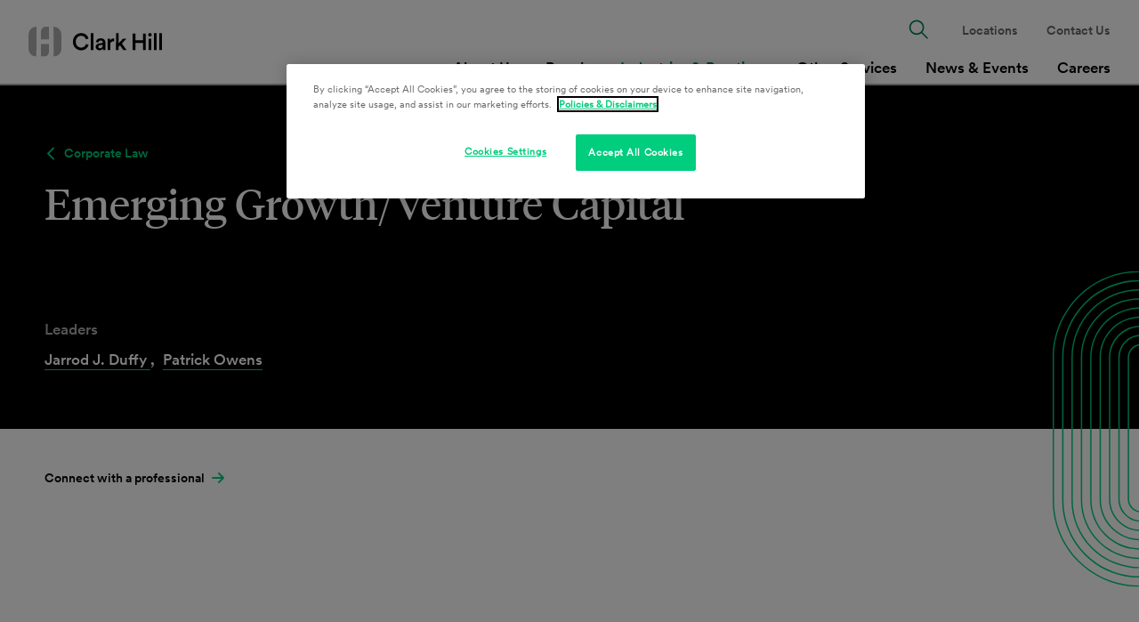

--- FILE ---
content_type: text/html; charset=utf-8
request_url: https://www.clarkhill.com/services/practice/corporate-law/emerging-growth-venture-capital/
body_size: 11950
content:
<!doctype html>
<html data-n-head-ssr lang="en" data-n-head="%7B%22lang%22:%7B%22ssr%22:%22en%22%7D%7D">
  <head >
    <meta data-n-head="ssr" charset="utf-8"><meta data-n-head="ssr" name="viewport" content="width=device-width, initial-scale=1.0"><meta data-n-head="ssr" http-equiv="X-UA-Compatible" content="IE=Edge"><meta data-n-head="ssr" data-hid="description" name="description" content="Clark Hill attorneys and professionals regularly represent emerging businesses in raising capital as well as the individuals and funds that finance them.
"><meta data-n-head="ssr" data-hid="keywords" name="keywords" content=""><meta data-n-head="ssr" data-hid="og:title" property="og:title" content="Emerging Growth/Venture Capital | Industries & Practices | Clark Hill PLC"><meta data-n-head="ssr" data-hid="og:description" property="og:description" content="Clark Hill attorneys and professionals regularly represent emerging businesses in raising capital as well as the individuals and funds that finance them.
"><meta data-n-head="ssr" data-hid="og:image" property="og:image" content="https://media.clarkhill.com/wp-content/uploads/2020/10/05134526/ClarkHillSocial.png"><meta data-n-head="ssr" data-hid="og:image:alt" property="og:image:alt" content="Emerging Growth/Venture Capital | Industries & Practices | Clark Hill PLC"><meta data-n-head="ssr" data-hid="og:url" property="og:url" content="https://www.clarkhill.com/services/practice/corporate-law/emerging-growth-venture-capital/"><meta data-n-head="ssr" data-hid="twitter:card" name="twitter:card" content="summary_large_image"><meta data-n-head="ssr" data-hid="twitter:title" name="twitter:title" content="Emerging Growth/Venture Capital | Industries & Practices | Clark Hill PLC"><meta data-n-head="ssr" data-hid="twitter:description" name="twitter:description" content="Clark Hill attorneys and professionals regularly represent emerging businesses in raising capital as well as the individuals and funds that finance them.
"><meta data-n-head="ssr" data-hid="twitter:image" name="twitter:image" content="https://media.clarkhill.com/wp-content/uploads/2020/10/05134526/ClarkHillSocial.png"><meta data-n-head="ssr" data-hid="twitter:site" name="twitter:site" content="@ClarkHillLaw"><meta data-n-head="ssr" data-hid="oni_section" name="oni_section" content="practices_industries"><meta data-n-head="ssr" data-hid="oni_section_name" name="oni_section_name" content="Services + Industries"><meta data-n-head="ssr" data-hid="robots" name="robots" content="index, follow"><title>Emerging Growth/Venture Capital | Industries & Practices | Clark Hill PLC</title><link data-n-head="ssr" rel="canonical" id="canonical" href="https://www.clarkhill.com/services/practice/corporate-law/emerging-growth-venture-capital/"><script data-n-head="ssr" src="//cdn.bc0a.com/autopilot/f00000000246256/autopilot_sdk.js"></script><script data-n-head="ssr">
        (function(w,d,s,l,i){w[l]=w[l]||[];w[l].push({'gtm.start':
        new Date().getTime(),event:'gtm.js'});var f=d.getElementsByTagName(s)[0],
        j=d.createElement(s),dl=l!='dataLayer'?'&l='+l:'';j.async=true;j.src=
        '//www.googletagmanager.com/gtm.js?id='+i+dl;f.parentNode.insertBefore(j,f);
        })(window,document,'script','dataLayer','GTM-NMV2MD');
        </script><script data-n-head="ssr" src="https://cdn.cookielaw.org/scripttemplates/otSDKStub.js" charset="UTF-8" data-domain-script="9ac7d169-5f40-449a-a681-5bc62de6c407"></script><link rel="preload" href="/_nuxt/10ba8c8.js" as="script"><link rel="preload" href="/_nuxt/656daa5.js" as="script"><link rel="preload" href="/_nuxt/a9bc0fc.js" as="script"><link rel="preload" href="/_nuxt/0562ab6.js" as="script"><link rel="preload" href="/_nuxt/13b49fc.js" as="script"><link rel="preload" href="/_nuxt/2954f0c.js" as="script"><link rel="preload" href="/_nuxt/4252798.js" as="script"><style data-vue-ssr-id="329dd762:0 734d8a41:0 dae363fe:0 e868ad88:0 6147c9ba:0 4c809c99:0 519565ea:0 f3cca53e:0 6e1a77c6:0 fa2adcb0:0 7932b4b8:0 6a3ca945:0 4efc3449:0 6d66879c:0 9aa3478a:0 8244f476:0">/*! normalize-scss | MIT/GPLv2 License | bit.ly/normalize-scss */html{font-family:sans-serif;line-height:1.5em;-ms-text-size-adjust:100%;-webkit-text-size-adjust:100%}body{margin:0}article,aside,footer,header,nav,section{display:block}h1,h2,h3,h4,h5,h6{font-size:1em;line-height:1.5em;margin:1.5em 0}blockquote,dl,ol,ul{margin:1.5em 0}dd,ol ol,ol ul,ul ol,ul ul{margin:0}ol,ul{padding:0}figcaption,figure{display:block}figure{margin:1.5em 0}hr{box-sizing:content-box;height:0;overflow:visible}p,pre{margin:1.5em 0}pre{font-family:monospace,monospace;font-size:1em}a{background-color:transparent;-webkit-text-decoration-skip:objects}abbr[title]{border-bottom:none;text-decoration:underline;-webkit-text-decoration:underline dotted;text-decoration:underline dotted}b,strong{font-weight:inherit;font-weight:bolder}code,kbd,samp{font-family:monospace,monospace;font-size:1em}dfn{font-style:italic}mark{background-color:#ff0;color:#000}small{font-size:80%}sub,sup{font-size:75%;line-height:0;position:relative;vertical-align:baseline}sub{bottom:-.25em}sup{top:-.5em}audio,video{display:inline-block}audio:not([controls]){display:none;height:0}img{border-style:none}svg:not(:root){overflow:hidden}button,input,optgroup,select,textarea{font-family:sans-serif;font-size:100%;line-height:1.5em;margin:0}button{overflow:visible}button,select{text-transform:none}[type=reset],[type=submit],button,html [type=button]{-webkit-appearance:button}[type=button]::-moz-focus-inner,[type=reset]::-moz-focus-inner,[type=submit]::-moz-focus-inner,button::-moz-focus-inner{border-style:none;padding:0}[type=button]:-moz-focusring,[type=reset]:-moz-focusring,[type=submit]:-moz-focusring,button:-moz-focusring{outline:.0625rem dotted ButtonText}input{overflow:visible}[type=checkbox],[type=radio]{box-sizing:border-box;padding:0}[type=number]::-webkit-inner-spin-button,[type=number]::-webkit-outer-spin-button{height:auto}[type=search]{-webkit-appearance:textfield;outline-offset:-.125rem}[type=search]::-webkit-search-cancel-button,[type=search]::-webkit-search-decoration{-webkit-appearance:none}::-webkit-file-upload-button{-webkit-appearance:button;font:inherit}fieldset{padding:.35em .75em .625em}legend{box-sizing:border-box;color:inherit;display:table;max-width:100%;padding:0;white-space:normal}progress{display:inline-block;vertical-align:baseline}textarea{overflow:auto}details{display:block}summary{display:list-item}menu{display:block;margin:1.5em 0;padding:0}menu menu,ol menu,ul menu{margin:0}canvas{display:inline-block}[hidden],template{display:none}html{box-sizing:border-box;font-size:100%}*,:after,:before{box-sizing:inherit;outline:none}body{text-rendering:optimizeLegibility;-webkit-font-smoothing:antialiased;-moz-osx-font-smoothing:grayscale}#__layout,#__nuxt,body,html{height:100%}main{display:block}a{color:inherit;-webkit-text-decoration:none;text-decoration:none}a:focus,button:focus,input:focus,textarea:focus{outline:.0625rem dotted}ul{list-style-type:none;margin:0;padding:0}li{margin-bottom:0}blockquote,p{margin-top:0}blockquote:last-child,p:last-child{margin-bottom:0}h1,h2,h3,h4,h5,h6{margin:0}fieldset{border:0;margin:0;padding:0}figure{margin:0}address{font-style:normal}img{max-width:100%}.svg{color:inherit;display:inline-block;fill:inherit;font-size:inherit;height:1em;stroke:inherit;vertical-align:-.125em;width:1em}@font-face{font-family:"tiempos-headline-web-regular";font-style:normal;font-variant-ligatures:none;font-weight:400;src:url(/_nuxt/fonts/tiempos-headline-web-regular.825a093.woff2) format("woff2"),url(/_nuxt/fonts/tiempos-headline-web-regular.2c50d36.woff) format("woff")}@font-face{font-family:"tiempos-headline-web-regular-italic";font-style:normal;font-variant-ligatures:none;font-weight:400;src:url(/_nuxt/fonts/tiempos-headline-web-regular-italic.25e0d86.woff2) format("woff2"),url(/_nuxt/fonts/tiempos-headline-web-regular-italic.a7e0093.woff) format("woff")}@font-face{font-family:"tiempos-headline-web-semibold";font-style:normal;font-variant-ligatures:none;font-weight:400;src:url(/_nuxt/fonts/tiempos-headline-web-semibold.8735b7a.woff2) format("woff2"),url(/_nuxt/fonts/tiempos-headline-web-semibold.6e1860b.woff) format("woff")}@font-face{font-family:"CircularXXWeb-Book";font-style:normal;font-variant-ligatures:none;font-weight:400;src:url(/_nuxt/fonts/CircularXXWeb-Regular.7bc77be.woff2) format("woff2"),url(/_nuxt/fonts/CircularXXWeb-Regular.f0dc67c.woff) format("woff")}@font-face{font-family:"CircularXXWeb-Italic";font-style:normal;font-variant-ligatures:none;font-weight:400;src:url(/_nuxt/fonts/CircularXXWeb-Italic.7d28aec.woff2) format("woff2"),url(/_nuxt/fonts/CircularXXWeb-Italic.81580fe.woff) format("woff")}@font-face{font-family:"CircularXXWeb-Bold";font-style:normal;font-variant-ligatures:none;font-weight:400;src:url(/_nuxt/fonts/CircularXXWeb-Bold.83b8cea.woff2) format("woff2"),url(/_nuxt/fonts/CircularXXWeb-Bold.6c9f99d.woff) format("woff")}@font-face{font-family:"CircularXXWeb-Medium";font-style:normal;font-variant-ligatures:none;font-weight:400;src:url(/_nuxt/fonts/CircularXXWeb-Medium.d74eac4.woff2) format("woff2"),url(/_nuxt/fonts/CircularXXWeb-Medium.0a6358a.woff) format("woff")}body{font-family:"CircularXXWeb-Book",-apple-system,BlinkMacSystemFont,"Segoe UI",Roboto,"Helvetica Neue",Arial,sans-serif}strong{font-family:"CircularXXWeb-Bold"}em{font-family:"CircularXXWeb-Italic"}.util__sr-only{height:.0625rem;margin:-.0625rem;overflow:hidden;padding:0;position:absolute;width:.0625rem;clip:rect(0,0,0,0);border:0}.util__spacing{padding-bottom:3.5rem;padding-top:3.5rem}.util__spacing--sm{padding-bottom:1rem;padding-top:1rem}.util__spacing-top{padding-top:1.5rem}.util__bottom-spacing{padding-bottom:3.5rem}@media screen and (min-width:47.9375em){.util__bottom-spacing{padding-bottom:5rem}}.util__container{margin-left:auto;margin-right:auto;max-width:77.75rem;padding-left:1rem;padding-right:1rem;width:100%}@media screen and (min-width:47.9375em){.util__container{padding-left:2rem;padding-right:2rem}}.util__container--inset{max-width:76.5rem}.util__container--small{max-width:61.75rem}[v-cloak]{display:none}.fade-enter-active,.fade-leave-active{transition:opacity .5s}.fade-enter,.fade-leave-to{opacity:0}.btn{background-color:transparent;border:0;cursor:pointer;display:inline-block;font-size:.875rem;text-align:left}.btn,.btn-pill{line-height:1.1}.btn-pill{background-color:#00cd7d;border-radius:6.25rem;color:#000;font-family:"CircularXXWeb-Medium";font-weight:400;min-width:11.875rem;padding:1rem 2.75rem 1rem 1.5rem;stroke:#000;text-align:center;white-space:nowrap}@media screen and (min-width:47.9375em){.btn-pill{font-size:.875rem}}.btn-pill__icon{position:absolute}@media screen and (min-width:47.9375em){.btn-pill{min-width:15rem;padding:1rem 3.75rem 1rem 2.5rem}.btn-pill__icon{transition:transform .3s cubic-bezier(.4,0,.2,1)}.btn-pill:hover .btn-pill__icon{transform:translateX(.5rem)}}.btn-basic{color:#00cd7d;fill:#00cd7d;font-family:"CircularXXWeb-Medium";font-weight:400;line-height:1.1}@media screen and (min-width:47.9375em){.btn-basic{font-size:.875rem}}.btn-basic__label{color:#000}.btn-dashed{border:none;font-family:"CircularXXWeb-Medium";font-weight:400;line-height:1.1;padding-right:.5rem;position:relative}@media screen and (min-width:47.9375em){.btn-dashed{font-size:.875rem}}.btn-dashed:after{background-color:#00cd7d;border-radius:.125rem;content:"";height:.125rem;left:100%;position:absolute;top:50%;transform:translateY(-50%);transition:width .3s cubic-bezier(.4,0,.2,1);width:.75rem}.btn-dashed:hover{border:none}.type__h1{font-family:"tiempos-headline-web-regular";font-size:2.375rem;font-weight:400;line-height:1.1}.type__h1 em{font-family:"tiempos-headline-web-regular-italic"}@media screen and (min-width:47.9375em){.type__h1{font-size:3rem}}.type__h2{font-family:"tiempos-headline-web-regular";font-size:1.5rem;font-weight:400;line-height:1.1}.type__h2 em{font-family:"tiempos-headline-web-regular-italic"}@media screen and (min-width:47.9375em){.type__h2{font-size:2.375rem}}.type__h3{font-family:"tiempos-headline-web-regular";font-size:1.25rem;font-weight:400;line-height:1.3}.type__h3 em{font-family:"tiempos-headline-web-regular-italic"}@media screen and (min-width:47.9375em){.type__h3{font-size:1.375rem}}.type__h4{font-family:"CircularXXWeb-Medium";font-size:1.25rem;font-weight:400;line-height:1.1}@media screen and (min-width:47.9375em){.type__h4{font-size:1.5rem}}.type__h5{font-family:"CircularXXWeb-Medium";font-size:1.0625rem;font-weight:400;line-height:1.1}@media screen and (min-width:47.9375em){.type__h5{font-size:1.25rem}}.type__h6{font-family:"CircularXXWeb-Book",-apple-system,BlinkMacSystemFont,"Segoe UI",Roboto,"Helvetica Neue",Arial,sans-serif;font-size:.875rem;font-weight:400;line-height:1.1}@media screen and (min-width:47.9375em){.type__h6{font-size:.875rem}}.type__eyebrow{font-size:.875rem;font-style:normal;line-height:1.1}.type__b1,.type__eyebrow{font-family:"CircularXXWeb-Medium";font-weight:400}.type__b1{font-size:1rem;line-height:1.5}@media screen and (min-width:47.9375em){.type__b1{font-size:1.0625rem}}.type__b2{font-family:"CircularXXWeb-Book",-apple-system,BlinkMacSystemFont,"Segoe UI",Roboto,"Helvetica Neue",Arial,sans-serif;font-weight:400;line-height:1.5}@media screen and (min-width:47.9375em){.type__b2{font-size:1.0625rem}}.type__l1{font-family:"CircularXXWeb-Medium";font-weight:400;line-height:1.1}@media screen and (min-width:47.9375em){.type__l1{font-size:1.0625rem}}.type__l2{font-family:"CircularXXWeb-Medium";font-weight:400;line-height:1.1}@media screen and (min-width:47.9375em){.type__l2{font-size:.875rem}}.type__small-links{font-family:"CircularXXWeb-Bold";font-size:.875rem}.input__type{background:#f5f5f5;border:none;border-radius:5rem;font-family:"CircularXXWeb-Medium";font-size:1rem;font-weight:400;line-height:1.5;padding:1rem 1.5rem;width:100%}@media screen and (min-width:47.9375em){.input__type{font-size:1.0625rem}}.input__type::-moz-placeholder{color:#008051}.input__type::placeholder{color:#008051}
.nuxt-progress{background-color:#000;height:.125rem;left:0;opacity:1;position:fixed;right:0;top:0;transition:width .1s,opacity .4s;width:0;z-index:999999}.nuxt-progress.nuxt-progress-notransition{transition:none}.nuxt-progress-failed{background-color:red}
.layout__default{padding-top:4.8125rem}.layout__skip-to{height:.0625rem;width:.0625rem;clip:rect(0,0,0,0);margin:-.0625rem;overflow:hidden;position:absolute;top:0;transition:color .4s ease,background-color .4s ease;z-index:20}.layout__skip-to:focus{background-color:#00cd7d;color:#fff;height:auto;width:auto;clip:auto;display:inline-block;margin:0;overflow:visible;padding:.25em 1em}@media screen and (min-width:47.9375em){.layout__main{min-height:90vh}.layout__default{padding-top:6rem}}@media print{.layout__default{padding-top:0}}.PDF .layout__default{padding-top:0}@media print{[data-aos]{animation:none!important;opacity:1!important;transform:none!important;transition:none!important}}
.GlobalHeader{color:#008051;left:0;position:fixed;top:0;width:100%;z-index:10}.GlobalHeader__wrapper{position:relative;z-index:10}.GlobalHeader__search-wrapper{margin-bottom:1.5rem;position:relative}.GlobalHeader__search-button{background:none;border:none;font-size:1.5rem;position:absolute;right:1.25rem;top:50%;transform:translateY(-50%)}.GlobalHeader__search-button .svg{fill:#008051}.GlobalHeader__search-button:hover{cursor:pointer}.GlobalHeader__search-button:hover .svg{fill:#000}.GlobalHeader__search-input{padding-right:3.125rem}.GlobalHeader__close-search{background:none;border:none;display:none}.GlobalHeader__close-search .svg{fill:#008051}.GlobalHeader__close-search:hover{cursor:pointer}.GlobalHeader__close-search:hover .svg{fill:#000}.GlobalHeader__logo{align-items:center;display:flex;margin-right:1rem}.GlobalHeader__logo-image{width:2.625rem}.GlobalHeader__logo-image--tablet{display:none}.GlobalHeader__toggle{background:none;border:none;border-bottom:.125rem solid #00cd7d;font-family:"CircularXXWeb-Medium";font-weight:400;line-height:1.1;padding:.25rem .5rem;position:absolute;right:1rem;top:50%;transform:translateY(-50%);z-index:10}@media screen and (min-width:47.9375em){.GlobalHeader__toggle{font-size:1.0625rem}}.GlobalHeader__links{display:flex;flex-direction:column;font-family:"CircularXXWeb-Medium";font-weight:400;justify-content:flex-end;line-height:1.1}@media screen and (min-width:47.9375em){.GlobalHeader__links{font-size:1.0625rem}}.GlobalHeader__links--primary{font-size:1.0625rem;margin-top:auto}.GlobalHeader__links--primary a{display:block}.GlobalHeader__links--secondary{font-size:.875rem}.GlobalHeader__links--secondary .GlobalHeader__link:last-of-type{margin-bottom:0}.GlobalHeader__link{line-height:1.2em;margin-bottom:1.5rem}.GlobalHeader__link a:hover,.GlobalHeader__link--active{color:#000}.GlobalHeader__link--search{display:none;font-size:1.375rem}.GlobalHeader__link--search button{background:none;border:none;fill:#008051}.GlobalHeader__link--search button:hover{cursor:pointer;fill:#000}.GlobalHeader__left-side{align-items:center;background-color:#fff;min-height:4.8125rem;padding:0 1rem;position:relative;z-index:10}.GlobalHeader__left-side,.GlobalHeader__right-side{border-bottom:.125rem solid #adadad;display:flex;width:100%}.GlobalHeader__right-side{background:#fff;flex-direction:column;left:0;padding:1.5rem;position:absolute;top:4.8125rem;transform:translateY(-100%);transition:all .3s cubic-bezier(.4,0,.2,1);z-index:9}.GlobalHeader__right-side--active{transform:none}@media screen and (min-width:47.9375em){.GlobalHeader{color:inherit}.GlobalHeader__wrapper{align-items:stretch;justify-content:space-between;min-height:6rem;padding:0 1rem;position:relative;z-index:10}.GlobalHeader__search-wrapper,.GlobalHeader__wrapper{background-color:#fff;border-bottom:.125rem solid #adadad;display:flex}.GlobalHeader__search-wrapper{height:100%;left:0;padding:1rem;position:absolute;top:.125rem;transform:translateY(0);transition:transform .3s cubic-bezier(.4,0,.2,1),top .3s cubic-bezier(.4,0,.2,1);width:100%;z-index:-1}.GlobalHeader__search-wrapper--active{top:0;transform:translateY(100%)}.GlobalHeader__search-button{right:3.5rem}.GlobalHeader__close-search{display:inline-block}.GlobalHeader__toggle{display:none}.GlobalHeader__logo>img{min-width:9.375rem;width:auto}.GlobalHeader__logo-image{display:none}.GlobalHeader__logo-image--tablet{display:block}.GlobalHeader__link{display:flex;margin:0 .5rem;text-align:center}.GlobalHeader__link a{align-items:center;display:flex}.GlobalHeader__link--search{display:block}.GlobalHeader__left-side{align-items:center;border:none;display:flex;width:auto}.GlobalHeader__right-side{border:none;display:flex;flex-direction:column-reverse;left:auto;opacity:1;padding:0;position:static;top:auto;transform:none;transition:none;z-index:auto}.GlobalHeader__links{flex-direction:row}.GlobalHeader__links--primary{margin-bottom:-.125rem}.GlobalHeader__links--primary a{border-bottom:.125rem solid transparent;padding-bottom:.5rem}.GlobalHeader__links--primary .GlobalHeader__link--active a,.GlobalHeader__links--primary a:hover{border-bottom:.125rem solid #00cd7d;color:#008051}.GlobalHeader__links--secondary{align-items:center;color:#666;margin-top:1rem}}@media screen and (min-width:62em){.GlobalHeader__link{margin:0 1rem}}@media print{.GlobalHeader{position:relative}.GlobalHeader__left-size{border-bottom:0}.GlobalHeader__right-side,.GlobalHeader__toggle{display:none}.GlobalHeader__logo>img{min-width:9.375rem;width:auto}.GlobalHeader__logo-image{display:none}.GlobalHeader__logo-image--tablet{display:block}}.PDF .GlobalHeader{position:relative}.PDF .GlobalHeader__left-size{border-bottom:0}.PDF .GlobalHeader__right-side,.PDF .GlobalHeader__toggle{display:none}.PDF .GlobalHeader__logo>img{min-width:9.375rem;width:auto}.PDF .GlobalHeader__logo-image{display:none}.PDF .GlobalHeader__logo-image--tablet{display:block}
.ArticleHero{background:#000;color:#fff;margin-bottom:2rem;position:relative}.ArticleHero--has-image{margin-top:12.5rem}.ArticleHero a:hover{color:#00cd7d}.ArticleHero__content{opacity:0;padding:4rem 0}.ArticleHero__heading{font-family:"tiempos-headline-web-regular";font-size:2.375rem;font-weight:400;line-height:1.1;margin-bottom:1.5rem}.ArticleHero__heading em{font-family:"tiempos-headline-web-regular-italic"}@media screen and (min-width:47.9375em){.ArticleHero__heading{font-size:3rem}}.ArticleHero__clover{bottom:0;position:absolute;right:0;transform:translateY(50%)}.ArticleHero__back-svg{height:1.5625rem;margin-right:.5rem;stroke:#00cd7d}.ArticleHero__back-button.GeneralLink{align-items:center;align-self:flex-start;color:#00cd7d;display:inline-flex;font-family:"CircularXXWeb-Medium";font-size:.875rem;font-style:normal;font-weight:400;line-height:1.1;margin-bottom:1rem}.ArticleHero__back-button.GeneralLink:hover{color:#fff}.ArticleHero__back-button.GeneralLink:hover .ArticleHero__back-svg{stroke:#fff}.ArticleHero__image{background-position:50%;background-size:cover;border-radius:5.625rem;height:21.875rem;margin:0 auto -12.5rem;opacity:0;position:relative;transform:translateY(-11.875rem);width:12.125rem;z-index:5}.ArticleHero__image.aos-animate{opacity:1}.ArticleHero__text{display:flex}.ArticleHero__date,.ArticleHero__time{color:#adadad;font-family:"CircularXXWeb-Medium";font-size:1rem;font-weight:400;line-height:1.5}@media screen and (min-width:47.9375em){.ArticleHero__date,.ArticleHero__time{font-size:1.0625rem}}.ArticleHero__links{padding-top:2.5rem}.ArticleHero__link{font-family:"CircularXXWeb-Medium";font-weight:400;line-height:1.1}@media screen and (min-width:47.9375em){.ArticleHero__link{font-size:1.0625rem}}.ArticleHero__link:not(:last-of-type){margin-bottom:1.5rem}.ArticleHero__link-item{line-height:1.6;margin-right:.3125rem}.ArticleHero__link-label{color:#adadad;font-family:"CircularXXWeb-Medium";font-size:1rem;font-weight:400;line-height:1.5;margin-bottom:.5rem}@media screen and (min-width:47.9375em){.ArticleHero__link-label{font-size:1.0625rem}.ArticleHero{margin-bottom:2.5rem;margin-top:0}.ArticleHero__flex{align-items:flex-start;display:flex}.ArticleHero--has-image .ArticleHero__flex{flex-direction:row-reverse;justify-content:space-between;min-height:29.6875rem}.ArticleHero__links{margin-top:auto;padding-top:5rem}.ArticleHero__link:not(:last-of-type){margin-bottom:2.5rem}.ArticleHero__image{align-self:flex-end;border-radius:9.375rem;flex-shrink:0;height:33.75rem;margin:0 0 -7.5rem 1.5rem;transform:translateY(0);width:18.625rem}.ArticleHero__content{display:flex;flex-direction:column;max-width:80%}}@media print{.ArticleHero{background:#fff;color:#000}.ArticleHero__content{padding-bottom:0}.ArticleHero--has-image{margin-top:0}.ArticleHero__date,.ArticleHero__link-label,.ArticleHero__time{color:#000}.ArticleHero__back-button,.ArticleHero__clover,.ArticleHero__image{display:none!important}}.PDF .ArticleHero{background:#fff;color:#000}.PDF .ArticleHero__content{padding-bottom:0}.PDF .ArticleHero--has-image{margin-top:0}.PDF .ArticleHero__date,.PDF .ArticleHero__link-label,.PDF .ArticleHero__time{color:#000}.PDF .ArticleHero__back-button,.PDF .ArticleHero__clover,.PDF .ArticleHero__image{display:none!important}
.GeneralLink{border-bottom:thin solid hsla(0,0%,100%,.01);color:#008051;transition:color .3s cubic-bezier(.4,0,.2,1),border-color .3s cubic-bezier(.4,0,.2,1)}.GeneralLink--standard{border-bottom:none}.GeneralLink--standard:hover{border-bottom:none;color:#000}.GeneralLink--button{border:none;color:#000}.GeneralLink--button:hover{border:none}.GeneralLink__icon{margin-left:.5rem}.GeneralLink--dash{border:none;font-family:"CircularXXWeb-Medium";font-weight:400;line-height:1.1;padding-right:.5rem;position:relative}@media screen and (min-width:47.9375em){.GeneralLink--dash{font-size:.875rem}}.GeneralLink--dash:after{background-color:#00cd7d;border-radius:.125rem;content:"";height:.125rem;left:100%;position:absolute;top:50%;transform:translateY(-50%);transition:width .3s cubic-bezier(.4,0,.2,1);width:.75rem}.GeneralLink--dash:hover{border:none}.GeneralLink--white{border-color:#00cd7d;color:#fff}.GeneralLink--white:hover{border-color:#00cd7d;color:#00cd7d}@media screen and (min-width:47.9375em){.GeneralLink--dash:hover:after{width:2.5rem}}@media print{.GeneralLink--white{color:#000}}.PDF .GeneralLink--white{color:#000}
.SectionBlock+.SectionBlock{margin-top:3.5rem}.SectionBlock:not(.SectionBlock--with-background):last-child{margin-bottom:3.5rem}.SectionBlock--short+.SectionBlock--short{margin-top:1rem}.SectionBlock--with-background+.SectionBlock--with-background{margin-top:0}@media screen and (min-width:47.9375em){.SectionBlock+.SectionBlock{margin-top:5rem}.SectionBlock:not(.SectionBlock--with-background):last-child{margin-bottom:5rem}.SectionBlock--short+.SectionBlock--short{margin-top:1.5rem}.SectionBlock--with-background+.SectionBlock--with-background{margin-top:0}}
.CallToActionLink__link{align-items:center;border:none;color:#000;display:flex;font-family:"CircularXXWeb-Medium";font-size:.875rem;font-style:normal;font-weight:400;line-height:1.1}.CallToActionLink__icon{margin:.5rem;stroke:#00cd7d}@media screen and (min-width:47.9375em){.CallToActionLink__link:hover{border-bottom:none;color:#008051}.CallToActionLink__icon:hover{fill:#00cd7d;stroke:#00cd7d}}@media print{.CallToActionLink{display:none}}.PDF .CallToActionLink{display:none}
.Container{margin-left:auto;margin-right:auto;max-width:77.75rem;padding-left:1rem;padding-right:1rem;width:100%}@media screen and (min-width:47.9375em){.Container{padding-left:2rem;padding-right:2rem}}.Container--inset{max-width:76.5rem}.Container--narrow{max-width:61.75rem}@media print{.Container{padding:0!important}}.PDF .Container{padding:0!important}
.SocialShare{display:flex;flex-flow:row wrap;max-width:57.75rem}.SocialShare__link{align-items:center;border:none;color:#000;display:flex;font-family:"CircularXXWeb-Medium";font-size:.875rem;font-style:normal;font-weight:400;line-height:1.1;margin-right:1rem}.SocialShare__link-label{color:#000;line-height:1.2;transition:color .3s cubic-bezier(.4,0,.2,1)}.SocialShare__icon{flex-shrink:0;margin:.5rem;transition:fill .3s cubic-bezier(.4,0,.2,1)}.SocialShare__icon--medium{font-size:2rem}.SocialShare__icon--small{font-size:1.5rem}.SocialShare__link--gray .SocialShare__icon{fill:#666}.SocialShare__link--green .SocialShare__icon{fill:#00cd7d}@media screen and (min-width:47.9375em){.SocialShare__link:hover .SocialShare__link-label{color:#008051}.SocialShare__link--gray .SocialShare__icon:hover{fill:#00cd7d}.SocialShare__link--green .SocialShare__icon:hover{fill:#666}}
.RichText{font-size:1rem;font-style:normal;line-height:1.5}.RichText__container.aos-init{opacity:0}.RichText--lead{font-size:1.125rem;line-height:1.4}.RichText--read-more{margin-top:1rem}.RichText__read-more-trigger{background:none;border:none;font-family:"CircularXXWeb-Medium";font-weight:400;line-height:1.1;margin-top:1.5rem;padding:0}@media screen and (min-width:47.9375em){.RichText__read-more-trigger{font-size:.875rem}}.RichText__read-more-trigger:hover{color:#008051;cursor:pointer}.RichText__icon{fill:#00cd7d;margin-left:.5rem;transition:transform .3s cubic-bezier(.4,0,.2,1)}.RichText__icon--close{transform:rotate(45deg)}.RichText__content{max-width:57.75rem}.RichText__content--gutter{max-width:50rem}.RichText p{margin-bottom:1rem}.RichText p img{margin:0}.RichText .pull-left{float:left}.RichText img{height:auto}.RichText>:last-child{margin-bottom:0!important}.RichText>:first-child{margin-top:0}.RichText a{color:#008051;-webkit-text-decoration:underline;text-decoration:underline}.RichText a.nonlink{color:#000;-webkit-text-decoration:none;text-decoration:none}.RichText ul{list-style-type:disc;margin-bottom:1.5rem;margin-top:2rem;padding-left:1.1em}.RichText ul>li::marker{color:#00cd7d}.RichText ul ul{list-style-type:circle;margin-top:1.25rem}.RichText li{margin-bottom:.375rem}.RichText ol{list-style-type:decimal;margin-bottom:1.5rem;margin-top:2rem;padding-left:1.7em}.RichText ol ol{margin-top:.75rem}.RichText h1{-webkit-text-decoration:line-through;text-decoration:line-through}.RichText h2{font-size:1.5rem;line-height:1.15;margin-bottom:.375rem;margin-top:2rem}.RichText h3,.RichText h4{font-size:1.25rem;margin-bottom:.375rem;margin-top:2rem}.RichText h4{line-height:1.1}.RichText h5{font-size:1.0625rem;line-height:1.15}.RichText h5,.RichText h6{margin-bottom:.375rem;margin-top:2rem}.RichText h6{font-size:.875rem}.RichText iframe,.RichText img{margin:2rem 0;max-width:100%}.RichText blockquote{border-left:.1875rem solid #7fffd4;margin:2rem 0;padding-left:1.25rem}.RichText table{border-collapse:collapse;border-spacing:0;margin:2rem 0}.RichText td,.RichText th{border-bottom:.0625rem solid #666;padding:.75rem .9375rem;text-align:left}.RichText td:first-child,.RichText th:first-child{padding-left:0}@media screen and (min-width:47.9375em){.RichText{font-size:1.0625rem;line-height:1.6}.RichText--lead{font-size:1.25rem}.RichText__read-more-trigger{margin-top:2.5rem}.RichText a:hover{color:#000}}@media print{.RichText__read-more-trigger{display:none}.RichText__content .expand{height:auto!important;opacity:1!important;overflow:visible!important;visibility:visible!important}}.PDF .RichText__read-more-trigger{display:none}.PDF .RichText__content .expand{height:auto!important;opacity:1!important;overflow:visible!important;visibility:visible!important}
.Accordion{max-width:57.75rem}.Accordion__collapse-container{display:flex;justify-content:flex-end;margin-bottom:1rem}.Accordion__collapse{background:none;border:none;font-family:"CircularXXWeb-Medium";font-weight:400;line-height:1.1}@media screen and (min-width:47.9375em){.Accordion__collapse{font-size:.875rem}}.Accordion__collapse:hover{color:#008051;cursor:pointer}.Accordion__collapse .svg{fill:#00cd7d;margin-left:.5rem;min-height:1.125rem}.Accordion__trigger{align-items:center;background:none;border:none;border-top:.0625rem solid #adadad;display:flex;padding:1rem 0 3rem;width:100%}.Accordion__label{font-family:"tiempos-headline-web-regular";font-size:1.5rem;font-weight:400;line-height:1.1;margin-right:1rem}.Accordion__label em{font-family:"tiempos-headline-web-regular-italic"}@media screen and (min-width:47.9375em){.Accordion__label{font-size:2.375rem}}.Accordion__content{height:0;margin:0;overflow:hidden}.Accordion__content .RichText{margin:1rem 0}.Accordion__content .util__container{padding:0}.Accordion__content .RelatedCrossLinks{margin:3.5rem 0}.Accordion__content .RelatedCrossLinks:first-of-type{margin-top:0}.Accordion__content .Card{background-color:#f5f5f5;margin-bottom:.5rem}.Accordion__content--visible{margin:1rem 0;max-height:125rem;opacity:1;visibility:visible}.Accordion__subcontent{overflow:hidden}.Accordion__heading{font-family:"CircularXXWeb-Medium";font-size:1.25rem;font-weight:400;line-height:1.1;margin-bottom:1rem}@media screen and (min-width:47.9375em){.Accordion__heading{font-size:1.5rem}}.Accordion__footer{margin-bottom:1.5rem;margin-top:1.5rem}.Accordion__link{margin-bottom:3.5rem;padding-right:3.5rem;position:relative}.Accordion__link .RichText{margin:0}.Accordion__icon-link{height:1.5rem;position:absolute;right:0;stroke:#00cd7d;top:0;width:1.5rem}.Accordion__link-title{display:inline-block;font-family:"CircularXXWeb-Medium";font-weight:400;line-height:1.1;margin-bottom:.5rem}@media screen and (min-width:47.9375em){.Accordion__link-title{font-size:1.0625rem}}.Accordion__link-title.GeneralLink:hover{border-bottom-color:transparent;color:#000}.Accordion__wrapper{margin-bottom:.125rem}.Accordion__wrapper:last-of-type{margin-bottom:0}.Accordion__minus,.Accordion__plus{fill:#00cd7d;flex-shrink:0;height:1.125rem!important}@media screen and (min-width:47.9375em){.Accordion__trigger{transition:color .3s cubic-bezier(.4,0,.2,1)}.Accordion__trigger:hover{color:#008051;cursor:pointer}.Accordion__subcontent--two-col{-moz-columns:2;column-count:2;-moz-column-gap:5rem;column-gap:5rem}.Accordion__subcontent--two-col>div{-moz-column-break-inside:avoid;break-inside:avoid-column;height:100%;margin-bottom:1rem;overflow:hidden;width:100%}.Accordion__subcontent--cards{-moz-column-gap:1.5rem;column-gap:1.5rem}}@media print{.Accordion__heading,.Accordion__label,.Accordion__link{font-family:-apple-system,BlinkMacSystemFont,"Segoe UI",Roboto,"Helvetica Neue",Arial,sans-serif}.Accordion--media,.Accordion__collapse,.Accordion__plus{display:none}.Accordion__content{height:auto!important;max-height:none;opacity:1!important;overflow:visible!important;visibility:visible!important}.Accordion__trigger{border-top:0;display:none;padding-bottom:0}.Accordion--experience .Accordion__trigger{display:inline;text-align:left}.Accordion .RelatedCrossLinks{margin-bottom:2.5rem}}.PDF .Accordion__heading,.PDF .Accordion__label,.PDF .Accordion__link{font-family:-apple-system,BlinkMacSystemFont,"Segoe UI",Roboto,"Helvetica Neue",Arial,sans-serif}.PDF .Accordion--media,.PDF .Accordion__collapse,.PDF .Accordion__plus{display:none}.PDF .Accordion__content{height:auto!important;max-height:none;opacity:1!important;overflow:visible!important;visibility:visible!important}.PDF .Accordion__trigger{border-top:0;display:none;padding-bottom:0}.PDF .Accordion--experience .Accordion__trigger{display:inline;text-align:left}.PDF .Accordion .RelatedCrossLinks{margin-bottom:2.5rem}
.RelatedCrossLinks+.RelatedCrossLinks{margin-top:3.5rem}.RelatedCrossLinks__container--narrow{max-width:57.75rem}.RelatedCrossLinks__title{font-family:"CircularXXWeb-Book",-apple-system,BlinkMacSystemFont,"Segoe UI",Roboto,"Helvetica Neue",Arial,sans-serif;font-weight:400;line-height:1.5;margin-bottom:1rem;-webkit-font-smoothing:auto;-moz-osx-font-smoothing:auto}@media screen and (min-width:47.9375em){.RelatedCrossLinks__title{font-size:1.0625rem}}.RelatedCrossLinks__title--pdf{display:none}.RelatedCrossLinks__item{font-family:"CircularXXWeb-Medium";font-weight:400;line-height:1.1;margin-bottom:1rem}@media screen and (min-width:47.9375em){.RelatedCrossLinks__item{font-size:1.0625rem}.RelatedCrossLinks+.RelatedCrossLinks{margin-top:5rem}.RelatedCrossLinks__item{width:calc(50% - 2rem)}.RelatedCrossLinks__items{display:flex;flex-flow:row wrap;justify-content:space-between}.RelatedCrossLinks__link{border-bottom-width:.125rem}.RelatedCrossLinks__link:hover{border-bottom-color:#000}}@media print{.RelatedCrossLinks__title{font-size:1.3rem;font-weight:400;line-height:1.1}.RelatedCrossLinks__item,.RelatedCrossLinks__title{font-family:-apple-system,BlinkMacSystemFont,"Segoe UI",Roboto,"Helvetica Neue",Arial,sans-serif}.RelatedCrossLinks__link{color:#000}}.PDF .RelatedCrossLinks__title{font-size:1.3rem;font-weight:400;line-height:1.1}.PDF .RelatedCrossLinks__item,.PDF .RelatedCrossLinks__title{font-family:-apple-system,BlinkMacSystemFont,"Segoe UI",Roboto,"Helvetica Neue",Arial,sans-serif}.PDF .RelatedCrossLinks__link{color:#000}
.Callout{max-width:57.75rem}.Callout__image-container{height:0;margin-bottom:1rem;max-width:21.875rem;overflow:hidden;padding-top:56.25%;position:relative;width:100%}.Callout__image{background-position:50%;background-repeat:no-repeat;background-size:cover;height:100%;max-width:21.875rem;position:absolute;top:0;transition:transform .3s cubic-bezier(.4,0,.2,1);width:100%}.Callout__title{color:#008051;transition:color .3s cubic-bezier(.4,0,.2,1)}.Callout__date{color:#666}.Callout__abstract,.Callout__eyebrow,.Callout__image,.Callout__title{margin-bottom:1rem}@media screen and (min-width:25em){.Callout__image{height:12.5rem;padding:0;width:21.875rem}}@media screen and (min-width:47.9375em){.Callout{display:flex}.Callout:hover .Callout__title{color:#000}.Callout:hover .Callout__image{transform:scale(1.1)}.Callout__image-container{height:12.5rem;margin-bottom:0;max-width:21.875rem;padding-top:0}.Callout--has-image .Callout__content{margin-left:2rem;width:50%}}@media print{.Callout{display:none}}.PDF .Callout{display:none}
.GlobalFooter[data-v-e44a0d5c]{background-color:#000;color:#fff;padding:3.5rem 0}.GlobalFooter__links-social[data-v-e44a0d5c]{align-items:stretch;display:flex;flex-direction:column}.GlobalFooter__logo[data-v-e44a0d5c]{width:4.125rem}.GlobalFooter__logo-link[data-v-e44a0d5c]{display:inline-block;margin-bottom:2.5rem}.GlobalFooter__message[data-v-e44a0d5c]{color:#ddd;font-size:.9375rem;line-height:1.3;margin-bottom:2.5rem;max-width:37.5rem}.GlobalFooter__links[data-v-e44a0d5c]{display:flex;justify-content:space-between;margin-bottom:2rem;order:2}.GlobalFooter__navigation-item[data-v-e44a0d5c]:not(:last-child){margin-bottom:1.5rem}.GlobalFooter__navigation-link[data-v-e44a0d5c]{color:#00cd7d;font-size:.875rem}.GlobalFooter__navigation-link[data-v-e44a0d5c]:hover{color:#fff}.GlobalFooter__social-links-item[data-v-e44a0d5c]:not(:last-child){margin-bottom:2rem}.GlobalFooter__social-links-link[data-v-e44a0d5c]{color:#00cd7d;fill:#00cd7d;font-size:1.5rem}.GlobalFooter__copyright[data-v-e44a0d5c]{color:#666;font-size:.9375rem;order:2}.GlobalFooter__body[data-v-e44a0d5c]{padding-left:2.5rem;padding-right:2.5rem}.GlobalFooter__body--third-party a[data-v-e44a0d5c]{color:#00cd7d}.GlobalFooter__body--third-party .GlobalFooter__logo[data-v-e44a0d5c]{display:none}.GlobalFooter__body--third-party .GlobalFooter__navigation[data-v-e44a0d5c]{margin-bottom:2rem}@media screen and (min-width:47.9375em){.GlobalFooter__body[data-v-e44a0d5c]{padding-left:2rem;padding-right:2rem}}@media screen and (min-width:62em){.GlobalFooter__logo[data-v-e44a0d5c]{flex-shrink:0;height:auto;width:7.875rem}.GlobalFooter__logo-link[data-v-e44a0d5c]{flex-shrink:0}.GlobalFooter__body[data-v-e44a0d5c]{display:flex;flex-wrap:nowrap;justify-content:space-between}.GlobalFooter__links-social[data-v-e44a0d5c]{flex-direction:row;flex-wrap:wrap;justify-content:space-between;margin-left:10%}.GlobalFooter__copyright[data-v-e44a0d5c],.GlobalFooter__links[data-v-e44a0d5c]{order:0;width:100%}.GlobalFooter__links[data-v-e44a0d5c]{width:100%}.GlobalFooter__navigation[data-v-e44a0d5c]{display:flex;flex-grow:1;flex-wrap:wrap;max-width:37.5rem}.GlobalFooter__navigation--full[data-v-e44a0d5c]{max-width:none}.GlobalFooter__navigation-item[data-v-e44a0d5c]:not(:last-child){margin-bottom:0;margin-right:5%}.GlobalFooter__social-links[data-v-e44a0d5c]{display:flex}.GlobalFooter__social-links-item[data-v-e44a0d5c]:not(:last-child){margin-bottom:0;margin-right:2.5rem}.GlobalFooter__social-links-link[data-v-e44a0d5c]{transition:fill .3s cubic-bezier(.4,0,.2,1)}.GlobalFooter__social-links-link[data-v-e44a0d5c]:hover{fill:#fff}.GlobalFooter__body--third-party[data-v-e44a0d5c]{justify-content:flex-start}.GlobalFooter__body--third-party a[data-v-e44a0d5c]:hover{color:#fff}.GlobalFooter__body--third-party .GlobalFooter__logo[data-v-e44a0d5c]{display:block;height:0;opacity:0}}
.GlobalFooter__message a{-webkit-text-decoration:underline;text-decoration:underline}</style>
  </head>
  <body >
    <script data-n-head="ssr" data-pbody="true">
          function OptanonWrapper() { }
        </script><noscript data-n-head="ssr" data-pbody="true">
          <iframe src="//www.googletagmanager.com/ns.html?id=GTM-NMV2MD" height="0" width="0" style="display:none;visibility:hidden"></iframe>
        </noscript><div data-server-rendered="true" id="__nuxt"><!----><div id="__layout"><div class="layout__default"><!--stopindex--> <a href="#main" class="layout__skip-to">Skip to content</a> <header class="GlobalHeader"><div class="GlobalHeader__wrapper"><div class="GlobalHeader__left-side"><a href="/" aria-label="Go to homepage" class="GlobalHeader__logo nuxt-link-active"><img alt="Clark Hill" src="https://media.clarkhill.com/wp-content/uploads/2020/10/11133226/logo-gray.svg" class="GlobalHeader__logo-image"> <img alt="Clark Hill" src="https://media.clarkhill.com/wp-content/uploads/2020/10/11133226/logo.svg" class="GlobalHeader__logo-image GlobalHeader__logo-image--tablet"></a> <button class="GlobalHeader__toggle">
        Menu
      </button></div> <div class="GlobalHeader__right-side"><form class="GlobalHeader__search-wrapper"><label for="site-search-bar" class="util__sr-only">Search by name or keyword</label> <input id="site-search-bar" type="text" placeholder="Search by name or keyword" tabindex="-1" value="" class="GlobalHeader__search-input input__type"> <button aria-label="Search Site" tabindex="-1" class="GlobalHeader__search-button"><svg role="presentation" xmlns="http://www.w3.org/2000/svg" class="svg icon sprite-icons"><use href="/_nuxt/cdf2c2539d64c170feaa52d21b8706a6.svg#i-search" xlink:href="/_nuxt/cdf2c2539d64c170feaa52d21b8706a6.svg#i-search"></use></svg></button> <button aria-label="Close site Search" tabindex="-1" class="GlobalHeader__close-search"><svg role="presentation" xmlns="http://www.w3.org/2000/svg" class="svg icon sprite-icons"><use href="/_nuxt/cdf2c2539d64c170feaa52d21b8706a6.svg#i-close" xlink:href="/_nuxt/cdf2c2539d64c170feaa52d21b8706a6.svg#i-close"></use></svg></button></form> <ul class="GlobalHeader__links GlobalHeader__links--primary"><li class="GlobalHeader__link"><a href="/about/">
            About Us
          </a></li><li class="GlobalHeader__link"><a href="/people/">
            People
          </a></li><li class="GlobalHeader__link GlobalHeader__link--active"><a href="/services/" class="nuxt-link-active">
            Industries &amp; Practices
          </a></li><li class="GlobalHeader__link"><a href="/other-services/">
            Other Services
          </a></li><li class="GlobalHeader__link"><a href="/news-events/">
            News &amp; Events
          </a></li><li class="GlobalHeader__link"><a href="/careers/">
            Careers
          </a></li></ul> <ul class="GlobalHeader__links GlobalHeader__links--secondary"><li class="GlobalHeader__link GlobalHeader__link--search"><button><svg role="presentation" xmlns="http://www.w3.org/2000/svg" class="svg GlobalHeader__search-toggle icon sprite-icons"><use href="/_nuxt/cdf2c2539d64c170feaa52d21b8706a6.svg#i-search" xlink:href="/_nuxt/cdf2c2539d64c170feaa52d21b8706a6.svg#i-search"></use></svg></button></li> <li class="GlobalHeader__link"><a href="/offices/">
            Locations
          </a></li><li class="GlobalHeader__link"><a href="/contact/">
            Contact Us
          </a></li></ul></div></div></header> <!--startindex--> <main class="layout__main"><div><div class="ServicesDetail"><div class="ArticleHero"><div class="ArticleHero__flex util__container"><img src="/images/clover.svg" class="ArticleHero__clover"> <div data-aos="fade-up" class="ArticleHero__content"><a href="/services/practice/corporate-law/" class="GeneralLink ArticleHero__back-button nuxt-link-active"><svg role="presentation" xmlns="http://www.w3.org/2000/svg" class="svg ArticleHero__back-svg icon sprite-icons"><use href="/_nuxt/cdf2c2539d64c170feaa52d21b8706a6.svg#i-arrow-left" xlink:href="/_nuxt/cdf2c2539d64c170feaa52d21b8706a6.svg#i-arrow-left"></use></svg>

        Corporate Law
       <!----></a> <h1 id="main" class="ArticleHero__heading">Emerging Growth/Venture Capital</h1> <!----> <!----> <ul class="ArticleHero__links"><li class="ArticleHero__link"><h2 class="ArticleHero__link-label">Leaders</h2> <span class="ArticleHero__link-item"><a href="/people/jarrod-j-duffy/" class="GeneralLink GeneralLink--white">
              Jarrod J. Duffy
             <!----></a> <span>, </span></span><span class="ArticleHero__link-item"><a href="/people/patrick-owens/" class="GeneralLink GeneralLink--white">
              Patrick Owens
             <!----></a> <!----></span></li></ul></div></div></div> <div class="SectionBlock SectionBlock--short"><div class="Container"><div class="CallToActionLink"><a href="/people/?practice=13629" class="GeneralLink CallToActionLink__link"><span>Connect with a professional</span> <svg xmlns="http://www.w3.org/2000/svg" class="svg CallToActionLink__icon icon sprite-icons"><use href="/_nuxt/cdf2c2539d64c170feaa52d21b8706a6.svg#i-arrow-internal" xlink:href="/_nuxt/cdf2c2539d64c170feaa52d21b8706a6.svg#i-arrow-internal"></use></svg> <!----></a></div></div></div> <div class="SectionBlock SectionBlock--short"><div condensed="true" class="SectionBlock"><div class="Container"><div class="SocialShare"></div></div></div></div> <div class="SectionBlock"><div class="Container"><div data-aos="fade-in" class="RichText__container"><div class="RichText__content RichText__content--gutter"><div class="RichText RichText--lead"><p>Clark Hill attorneys and professionals regularly represent emerging businesses in raising capital as well as the individuals and funds that finance them.</p>
</div> <div class="expand"><div class="RichText RichText--read-more"><p>We have extensive experience assisting entities in raising capital through Regulation D private placements, including preparation of offering memoranda and associated federal and state securities filings. Our attorneys regularly advise clients on both sides of targeted equity issuances, including issuances of preferred equity by early-stage companies and issuances by more established companies of equity blocks to investors looking to establish substantial minority positions. We also regularly advise both issuers and lenders for conventional debt investments, high yield debt offerings, and in conjunction with the firm’s Corporate Finance group, credit facilities, and structured financings.</p>
</div></div> <!----> <button class="RichText__read-more-trigger">
      Read More
      <svg xmlns="http://www.w3.org/2000/svg" class="svg RichText__icon icon sprite-icons"><use href="/_nuxt/cdf2c2539d64c170feaa52d21b8706a6.svg#i-plus" xlink:href="/_nuxt/cdf2c2539d64c170feaa52d21b8706a6.svg#i-plus"></use></svg></button></div></div></div></div> <div class="util__container util__spacing"><div class="Accordion"><!----> <div><button data-aos="fade-up" class="Accordion__trigger"><span class="Accordion__label">Related Services</span> <svg xmlns="http://www.w3.org/2000/svg" class="svg Accordion__plus icon sprite-icons"><use href="/_nuxt/cdf2c2539d64c170feaa52d21b8706a6.svg#i-plus" xlink:href="/_nuxt/cdf2c2539d64c170feaa52d21b8706a6.svg#i-plus"></use></svg></button> <div class="Accordion__content"><div class="Accordion__subcontent"><div><div class="RelatedCrossLinks"><div class="Container"><div class="RelatedCrossLinks__container RelatedCrossLinks__container--narrow"><h2 class="RelatedCrossLinks__title">Industries</h2> <ul class="RelatedCrossLinks__items"><li class="RelatedCrossLinks__item"><a href="/services/industry/artificial-intelligence-emerging-technologies/" class="GeneralLink RelatedCrossLinks__link">
            Artificial Intelligence &amp; Emerging Technologies
           <!----></a></li><li class="RelatedCrossLinks__item"><a href="/services/industry/banking/" class="GeneralLink RelatedCrossLinks__link">
            Banking
           <!----></a></li><li class="RelatedCrossLinks__item"><a href="/services/industry/investment-management/" class="GeneralLink RelatedCrossLinks__link">
            Investment Management
           <!----></a></li></ul></div></div></div></div><div><div class="RelatedCrossLinks"><div class="Container"><div class="RelatedCrossLinks__container RelatedCrossLinks__container--narrow"><h2 class="RelatedCrossLinks__title">Practice Areas</h2> <ul class="RelatedCrossLinks__items"><li class="RelatedCrossLinks__item"><a href="/services/practice/litigation/antitrust-and-trade-regulation/" class="GeneralLink RelatedCrossLinks__link">
            Antitrust and Trade Regulation
           <!----></a></li><li class="RelatedCrossLinks__item"><a href="/services/practice/banking-financial-services/" class="GeneralLink RelatedCrossLinks__link">
            Banking &amp; Financial Services
           <!----></a></li><li class="RelatedCrossLinks__item"><a href="/services/practice/corporate-law/closely-held-business-entities/" class="GeneralLink RelatedCrossLinks__link">
            Closely Held Business Entities
           <!----></a></li><li class="RelatedCrossLinks__item"><a href="/services/practice/corporate-law/corporate-finance/" class="GeneralLink RelatedCrossLinks__link">
            Corporate Finance
           <!----></a></li><li class="RelatedCrossLinks__item"><a href="/services/practice/corporate-law/corporate-governance/" class="GeneralLink RelatedCrossLinks__link">
            Corporate Governance
           <!----></a></li><li class="RelatedCrossLinks__item"><a href="/services/practice/corporate-law/" class="GeneralLink RelatedCrossLinks__link nuxt-link-active">
            Corporate Law
           <!----></a></li><li class="RelatedCrossLinks__item"><a href="/services/practice/corporate-law/crowdfunding-unregistered-offerings/" class="GeneralLink RelatedCrossLinks__link">
            Crowdfunding &amp; Unregistered Offerings
           <!----></a></li><li class="RelatedCrossLinks__item"><a href="/services/practice/corporate-law/e-commerce-technology/" class="GeneralLink RelatedCrossLinks__link">
            E-Commerce &amp; Technology
           <!----></a></li><li class="RelatedCrossLinks__item"><a href="/services/practice/economic-development-services/" class="GeneralLink RelatedCrossLinks__link">
            Economic Development Services
           <!----></a></li><li class="RelatedCrossLinks__item"><a href="/services/practice/corporate-law/executive-compensation/" class="GeneralLink RelatedCrossLinks__link">
            Executive Compensation
           <!----></a></li><li class="RelatedCrossLinks__item"><a href="/services/practice/corporate-law/general-tax-planning/" class="GeneralLink RelatedCrossLinks__link">
            General Tax Planning
           <!----></a></li><li class="RelatedCrossLinks__item"><a href="/services/practice/tax-services/general-tax-planning/" class="GeneralLink RelatedCrossLinks__link">
            General Tax Planning
           <!----></a></li><li class="RelatedCrossLinks__item"><a href="/services/practice/white-collar-criminal-defense/" class="GeneralLink RelatedCrossLinks__link">
            Government Investigations &amp; White-Collar Criminal Defense
           <!----></a></li><li class="RelatedCrossLinks__item"><a href="/services/practice/corporate-law/investment-funds/" class="GeneralLink RelatedCrossLinks__link">
            Investment Funds
           <!----></a></li><li class="RelatedCrossLinks__item"><a href="/services/practice/corporate-law/joint-ventures/" class="GeneralLink RelatedCrossLinks__link">
            Joint Ventures
           <!----></a></li><li class="RelatedCrossLinks__item"><a href="/services/practice/corporate-law/mergers-acquisitions/" class="GeneralLink RelatedCrossLinks__link">
            Mergers &amp; Acquisitions
           <!----></a></li><li class="RelatedCrossLinks__item"><a href="/services/practice/corporate-law/private-equity/" class="GeneralLink RelatedCrossLinks__link">
            Private Equity
           <!----></a></li><li class="RelatedCrossLinks__item"><a href="/services/practice/corporate-law/securities/" class="GeneralLink RelatedCrossLinks__link">
            Securities
           <!----></a></li><li class="RelatedCrossLinks__item"><a href="/services/practice/litigation/securities-litigation/" class="GeneralLink RelatedCrossLinks__link">
            Securities Litigation
           <!----></a></li><li class="RelatedCrossLinks__item"><a href="/services/practice/corporate-law/supply-chain-agreements/" class="GeneralLink RelatedCrossLinks__link">
            Supply Chain Agreements
           <!----></a></li><li class="RelatedCrossLinks__item"><a href="/services/practice/tax-services/tax-controversy-litigation/" class="GeneralLink RelatedCrossLinks__link">
            Tax Controversy &amp; Litigation
           <!----></a></li><li class="RelatedCrossLinks__item"><a href="/services/practice/tax-services/" class="GeneralLink RelatedCrossLinks__link">
            Tax Services
           <!----></a></li><li class="RelatedCrossLinks__item"><a href="/services/practice/corporate-law/technology-protection-and-transfer/" class="GeneralLink RelatedCrossLinks__link">
            Technology Protection and Transfer
           <!----></a></li></ul></div></div></div></div><div><div class="RelatedCrossLinks"><div class="Container"><div class="RelatedCrossLinks__container RelatedCrossLinks__container--narrow"><h2 class="RelatedCrossLinks__title">Products</h2> <ul class="RelatedCrossLinks__items"><li class="RelatedCrossLinks__item"><a to="https://www.hr-aa.com/" href="https://www.hr-aa.com/" target="_blank" rel="noopener noreferrer" class="GeneralLink RelatedCrossLinks__link">
            HR/Advantage Advisory
           <!----></a></li></ul></div></div></div></div> <!----> <!----> <!----> <!----> <!----></div> <!----></div></div></div></div> <!--stopindex--> <div class="SectionBlock"><div class="Container"><div data-aos="fade-up" class="Callout"><!----> <div class="Callout__content"><!----> <h3 class="Callout__title type__h2"></h3> <!----> <!----></div></div></div></div></div></div></main> <div class="GlobalFooter" data-v-e44a0d5c><div class="GlobalFooter__body GlobalFooter__body--third-party util__container" data-v-e44a0d5c><img src="https://media.clarkhill.com/wp-content/uploads/2020/10/11133226/logo-gray.svg" width="66" height="59" alt="Clark Hill" aria-hidden="true" class="GlobalFooter__logo" data-v-e44a0d5c> <div class="GlobalFooter__links-social" data-v-e44a0d5c><div class="GlobalFooter__navigation GlobalFooter__navigation--full" data-v-e44a0d5c><div class="be-ix-link-block" data-v-e44a0d5c></div></div></div></div> <div class="GlobalFooter__body util__container" data-v-e44a0d5c><a href="/" class="GeneralLink GlobalFooter__logo-link nuxt-link-active" data-v-e44a0d5c><img src="https://media.clarkhill.com/wp-content/uploads/2020/10/11133226/logo-gray.svg" width="66" height="59" alt="Clark Hill" class="GlobalFooter__logo" data-v-e44a0d5c> <!----></a> <div class="GlobalFooter__links-social" data-v-e44a0d5c><div class="GlobalFooter__links" data-v-e44a0d5c><ul class="GlobalFooter__navigation" data-v-e44a0d5c><li class="GlobalFooter__navigation-item" data-v-e44a0d5c><a href="/contact/" label="Contact Us" isInternal="true" class="GeneralLink GlobalFooter__navigation-link" data-v-e44a0d5c>
              Contact Us
             <!----></a></li><li class="GlobalFooter__navigation-item" data-v-e44a0d5c><a href="/policies-disclaimers/" label="Policies &amp; Disclaimers" isInternal="true" class="GeneralLink GlobalFooter__navigation-link" data-v-e44a0d5c>
              Policies &amp; Disclaimers
             <!----></a></li><li class="GlobalFooter__navigation-item" data-v-e44a0d5c><a to="https://collaborate.clarkhill.com/clarkhillus/LoginRequiredPage.action" href="https://collaborate.clarkhill.com/clarkhillus/LoginRequiredPage.action" target="_blank" rel="noopener noreferrer" label="Client Log-in" class="GeneralLink GlobalFooter__navigation-link" data-v-e44a0d5c>
              Client Log-in
             <!----></a></li><li class="GlobalFooter__navigation-item" data-v-e44a0d5c><a href="/payments/" label="Payments" isInternal="true" class="GeneralLink GlobalFooter__navigation-link" data-v-e44a0d5c>
              Payments
             <!----></a></li></ul> <ul class="GlobalFooter__social-links" data-v-e44a0d5c><li class="GlobalFooter__social-links-item" data-v-e44a0d5c><a to="https://www.facebook.com/clarkhilllaw" href="https://www.facebook.com/clarkhilllaw" target="_blank" rel="noopener noreferrer" type="social-facebook" class="GeneralLink GlobalFooter__social-links-link" data-v-e44a0d5c><svg arial-label="Visit us atsocial-facebook" xmlns="http://www.w3.org/2000/svg" class="svg icon sprite-icons" data-v-e44a0d5c><use href="/_nuxt/cdf2c2539d64c170feaa52d21b8706a6.svg#i-social-facebook" xlink:href="/_nuxt/cdf2c2539d64c170feaa52d21b8706a6.svg#i-social-facebook" data-v-e44a0d5c></use></svg> <!----></a></li><li class="GlobalFooter__social-links-item" data-v-e44a0d5c><a to="https://www.linkedin.com/company/clark-hill-law/" href="https://www.linkedin.com/company/clark-hill-law/" target="_blank" rel="noopener noreferrer" type="social-linkedIn-square" class="GeneralLink GlobalFooter__social-links-link" data-v-e44a0d5c><svg arial-label="Visit us atsocial-linkedIn-square" xmlns="http://www.w3.org/2000/svg" class="svg icon sprite-icons" data-v-e44a0d5c><use href="/_nuxt/cdf2c2539d64c170feaa52d21b8706a6.svg#i-social-linkedin-square" xlink:href="/_nuxt/cdf2c2539d64c170feaa52d21b8706a6.svg#i-social-linkedin-square" data-v-e44a0d5c></use></svg> <!----></a></li><li class="GlobalFooter__social-links-item" data-v-e44a0d5c><a to="https://www.instagram.com/clarkhilllaw/" href="https://www.instagram.com/clarkhilllaw/" target="_blank" rel="noopener noreferrer" type="social-instagram" class="GeneralLink GlobalFooter__social-links-link" data-v-e44a0d5c><svg arial-label="Visit us atsocial-instagram" xmlns="http://www.w3.org/2000/svg" class="svg icon sprite-icons" data-v-e44a0d5c><use href="/_nuxt/cdf2c2539d64c170feaa52d21b8706a6.svg#i-social-instagram" xlink:href="/_nuxt/cdf2c2539d64c170feaa52d21b8706a6.svg#i-social-instagram" data-v-e44a0d5c></use></svg> <!----></a></li></ul></div> <div class="GlobalFooter__message" data-v-e44a0d5c><p>The Clark Hill approach is equally pragmatic and growth-minded, which is why we understand our clients’ toughest business challenges. Our multidisciplinary, global team of advisors focuses on smart legal solutions, delivered simply.</p>
</div> <p class="GlobalFooter__copyright" data-v-e44a0d5c>© 2026 Clark Hill PLC.</p></div></div></div></div></div></div><script>window.__NUXT__=(function(a,b,c,d,e,f,g,h,i,j,k,l,m){return {layout:"default",data:[{template:"ServicesDetail",meta:{title:d,description:e,image:f,metaKeywords:"",openGraph:{title:d,description:e,image:f},twitter:{title:d,description:e,site:"@ClarkHillLaw",image:f},url:"https:\u002F\u002Fwww.clarkhill.com\u002Fservices\u002Fpractice\u002Fcorporate-law\u002Femerging-growth-venture-capital\u002F",oniSection:"practices_industries",oniSectionName:"Services + Industries",robots:"index, follow"},hero:{heading:"Emerging Growth\u002FVenture Capital",image:c,backButton:{label:g,url:h},links:[{label:"Leaders",items:[{label:"Jarrod J. Duffy",url:"\u002Fpeople\u002Fjarrod-j-duffy\u002F"},{label:"Patrick Owens",url:"\u002Fpeople\u002Fpatrick-owens\u002F"}]}]},connectWithProfessional:{label:"Connect with a professional",url:"\u002Fpeople\u002F?practice=13629"},downloadIcons:[],overview:{richText:{mainCopy:"\u003Cp\u003EClark Hill attorneys and professionals regularly represent emerging businesses in raising capital as well as the individuals and funds that finance them.\u003C\u002Fp\u003E\n",collapsedCopy:"\u003Cp\u003EWe have extensive experience assisting entities in raising capital through Regulation D private placements, including preparation of offering memoranda and associated federal and state securities filings. Our attorneys regularly advise clients on both sides of targeted equity issuances, including issuances of preferred equity by early-stage companies and issuances by more established companies of equity blocks to investors looking to establish substantial minority positions. We also regularly advise both issuers and lenders for conventional debt investments, high yield debt offerings, and in conjunction with the firm’s Corporate Finance group, credit facilities, and structured financings.\u003C\u002Fp\u003E\n",readMoreLabel:"Read More"}},accordionLabels:{expandAll:"Expand All",collapseAll:"Collapse All"},accordions:[{type:"relatedServices",heading:"Related Services",content:[{title:"Industries",list:[{label:"Artificial Intelligence & Emerging Technologies",url:"\u002Fservices\u002Findustry\u002Fartificial-intelligence-emerging-technologies\u002F",isExternal:a},{label:"Banking",url:"\u002Fservices\u002Findustry\u002Fbanking\u002F",isExternal:a},{label:"Investment Management",url:"\u002Fservices\u002Findustry\u002Finvestment-management\u002F",isExternal:a}]},{title:"Practice Areas",list:[{label:"Antitrust and Trade Regulation",url:"\u002Fservices\u002Fpractice\u002Flitigation\u002Fantitrust-and-trade-regulation\u002F",isExternal:a},{label:"Banking & Financial Services",url:"\u002Fservices\u002Fpractice\u002Fbanking-financial-services\u002F",isExternal:a},{label:"Closely Held Business Entities",url:"\u002Fservices\u002Fpractice\u002Fcorporate-law\u002Fclosely-held-business-entities\u002F",isExternal:a},{label:"Corporate Finance",url:"\u002Fservices\u002Fpractice\u002Fcorporate-law\u002Fcorporate-finance\u002F",isExternal:a},{label:"Corporate Governance",url:"\u002Fservices\u002Fpractice\u002Fcorporate-law\u002Fcorporate-governance\u002F",isExternal:a},{label:g,url:h,isExternal:a},{label:"Crowdfunding & Unregistered Offerings",url:"\u002Fservices\u002Fpractice\u002Fcorporate-law\u002Fcrowdfunding-unregistered-offerings\u002F",isExternal:a},{label:"E-Commerce & Technology",url:"\u002Fservices\u002Fpractice\u002Fcorporate-law\u002Fe-commerce-technology\u002F",isExternal:a},{label:"Economic Development Services",url:"\u002Fservices\u002Fpractice\u002Feconomic-development-services\u002F",isExternal:a},{label:"Executive Compensation",url:"\u002Fservices\u002Fpractice\u002Fcorporate-law\u002Fexecutive-compensation\u002F",isExternal:a},{label:i,url:"\u002Fservices\u002Fpractice\u002Fcorporate-law\u002Fgeneral-tax-planning\u002F",isExternal:a},{label:i,url:"\u002Fservices\u002Fpractice\u002Ftax-services\u002Fgeneral-tax-planning\u002F",isExternal:a},{label:"Government Investigations & White-Collar Criminal Defense",url:"\u002Fservices\u002Fpractice\u002Fwhite-collar-criminal-defense\u002F",isExternal:a},{label:"Investment Funds",url:"\u002Fservices\u002Fpractice\u002Fcorporate-law\u002Finvestment-funds\u002F",isExternal:a},{label:"Joint Ventures",url:"\u002Fservices\u002Fpractice\u002Fcorporate-law\u002Fjoint-ventures\u002F",isExternal:a},{label:"Mergers & Acquisitions",url:"\u002Fservices\u002Fpractice\u002Fcorporate-law\u002Fmergers-acquisitions\u002F",isExternal:a},{label:"Private Equity",url:"\u002Fservices\u002Fpractice\u002Fcorporate-law\u002Fprivate-equity\u002F",isExternal:a},{label:"Securities",url:"\u002Fservices\u002Fpractice\u002Fcorporate-law\u002Fsecurities\u002F",isExternal:a},{label:"Securities Litigation",url:"\u002Fservices\u002Fpractice\u002Flitigation\u002Fsecurities-litigation\u002F",isExternal:a},{label:"Supply Chain Agreements",url:"\u002Fservices\u002Fpractice\u002Fcorporate-law\u002Fsupply-chain-agreements\u002F",isExternal:a},{label:"Tax Controversy & Litigation",url:"\u002Fservices\u002Fpractice\u002Ftax-services\u002Ftax-controversy-litigation\u002F",isExternal:a},{label:"Tax Services",url:"\u002Fservices\u002Fpractice\u002Ftax-services\u002F",isExternal:a},{label:"Technology Protection and Transfer",url:"\u002Fservices\u002Fpractice\u002Fcorporate-law\u002Ftechnology-protection-and-transfer\u002F",isExternal:a}]},{title:"Products",list:[{label:"HR\u002FAdvantage Advisory",url:j,isExternal:j}]}]}],newsEventCallout:c}],fetch:{},error:c,state:{globalData:{header:{logo:"https:\u002F\u002Fmedia.clarkhill.com\u002Fwp-content\u002Fuploads\u002F2020\u002F10\u002F11133226\u002Flogo.svg",mobileLogo:k,navigation:[{label:"About Us",url:"\u002Fabout\u002F"},{label:"People",url:"\u002Fpeople\u002F"},{label:"Industries & Practices",url:"\u002Fservices\u002F"},{label:"Other Services",url:"\u002Fother-services\u002F"},{label:"News & Events",url:"\u002Fnews-events\u002F"},{label:"Careers",url:"\u002Fcareers\u002F"}],ancillaryLinks:[{label:"Locations",url:"\u002Foffices\u002F"},{label:l,url:m}],searchBar:{label:"Search by name or keyword",url:"\u002Fsearch\u002F"}},footer:{logo:k,message:"\u003Cp\u003EThe Clark Hill approach is equally pragmatic and growth-minded, which is why we understand our clients’ toughest business challenges. Our multidisciplinary, global team of advisors focuses on smart legal solutions, delivered simply.\u003C\u002Fp\u003E\n",copyright:"© 2026 Clark Hill PLC.",socialLinks:[{type:"social-facebook",url:"https:\u002F\u002Fwww.facebook.com\u002Fclarkhilllaw"},{type:"social-linkedIn-square",url:"https:\u002F\u002Fwww.linkedin.com\u002Fcompany\u002Fclark-hill-law\u002F"},{type:"social-instagram",url:"https:\u002F\u002Fwww.instagram.com\u002Fclarkhilllaw\u002F"}],navigation:[{label:l,url:m,isInternal:b,isExternal:a,isNoLink:a},{label:"Policies & Disclaimers",url:"\u002Fpolicies-disclaimers\u002F",isInternal:b,isExternal:a,isNoLink:a},{label:"Client Log-in",url:"https:\u002F\u002Fcollaborate.clarkhill.com\u002Fclarkhillus\u002FLoginRequiredPage.action",isExternal:b,isInternal:a,isNoLink:a},{label:"Payments",url:"\u002Fpayments\u002F",isInternal:b,isExternal:a,isNoLink:a}]},globals:{articleCrossLinkLabel:"Explore more"}},activeBreakpoints:{}},serverRendered:b,routePath:"\u002Fservices\u002Fpractice\u002Fcorporate-law\u002Femerging-growth-venture-capital\u002F",config:{_app:{basePath:"\u002F",assetsPath:"\u002F_nuxt\u002F",cdnURL:c}}}}(false,true,null,"Emerging Growth\u002FVenture Capital | Industries & Practices | Clark Hill PLC","Clark Hill attorneys and professionals regularly represent emerging businesses in raising capital as well as the individuals and funds that finance them.\n","https:\u002F\u002Fmedia.clarkhill.com\u002Fwp-content\u002Fuploads\u002F2020\u002F10\u002F05134526\u002FClarkHillSocial.png","Corporate Law","\u002Fservices\u002Fpractice\u002Fcorporate-law\u002F","General Tax Planning","https:\u002F\u002Fwww.hr-aa.com\u002F","https:\u002F\u002Fmedia.clarkhill.com\u002Fwp-content\u002Fuploads\u002F2020\u002F10\u002F11133226\u002Flogo-gray.svg","Contact Us","\u002Fcontact\u002F"));</script><script src="/_nuxt/10ba8c8.js" defer></script><script src="/_nuxt/13b49fc.js" defer></script><script src="/_nuxt/2954f0c.js" defer></script><script src="/_nuxt/4252798.js" defer></script><script src="/_nuxt/656daa5.js" defer></script><script src="/_nuxt/a9bc0fc.js" defer></script><script src="/_nuxt/0562ab6.js" defer></script>
  </body>
</html>


--- FILE ---
content_type: application/javascript; charset=UTF-8
request_url: https://www.clarkhill.com/_nuxt/a9bc0fc.js
body_size: 67328
content:
/*! For license information please see LICENSES */
(window.webpackJsonp=window.webpackJsonp||[]).push([[6],{0:function(t,e,n){"use strict";function r(t){if(void 0===t)throw new ReferenceError("this hasn't been initialised - super() hasn't been called");return t}function o(t,e){t.prototype=Object.create(e.prototype),t.prototype.constructor=t,t.__proto__=e}n.d(e,"a",function(){return Ka}),n.d(e,"b",function(){return ke}),n.d(e,"y",function(){return Ne}),n.d(e,"x",function(){return ca}),n.d(e,"i",function(){return kt}),n.d(e,"n",function(){return J}),n.d(e,"o",function(){return K}),n.d(e,"k",function(){return B}),n.d(e,"l",function(){return U}),n.d(e,"s",function(){return me}),n.d(e,"r",function(){return tt}),n.d(e,"g",function(){return At}),n.d(e,"v",function(){return Te}),n.d(e,"e",function(){return Na}),n.d(e,"t",function(){return Oa}),n.d(e,"c",function(){return ie}),n.d(e,"q",function(){return gt}),n.d(e,"w",function(){return Ba}),n.d(e,"f",function(){return C}),n.d(e,"u",function(){return zt}),n.d(e,"m",function(){return st}),n.d(e,"j",function(){return ve}),n.d(e,"h",function(){return Tt}),n.d(e,"d",function(){return Pa}),n.d(e,"p",function(){return Ct});var d,l,c,f,h,y,v,_,m,w,x,O,T,k,A,z,j,C={autoSleep:120,force3D:"auto",nullTargetWarn:1,units:{lineHeight:""}},M={duration:.5,overwrite:!1,delay:0},E=1e8,S=1e-8,R=2*Math.PI,D=R/4,L=0,P=Math.sqrt,I=Math.cos,N=Math.sin,B=function(t){return"string"==typeof t},F=function(t){return"function"==typeof t},W=function(t){return"number"==typeof t},U=function(t){return void 0===t},$=function(t){return"object"==typeof t},Y=function(t){return!1!==t},H=function(){return"undefined"!=typeof window},X=function(t){return F(t)||B(t)},G="function"==typeof ArrayBuffer&&ArrayBuffer.isView||function(){},V=Array.isArray,Z=/(?:-?\.?\d|\.)+/gi,J=/[-+=.]*\d+[.e\-+]*\d*[e\-+]*\d*/g,K=/[-+=.]*\d+[.e-]*\d*[a-z%]*/g,Q=/[-+=.]*\d+\.?\d*(?:e-|e\+)?\d*/gi,tt=/[+-]=-?[.\d]+/,at=/[^,'"\[\]\s]+/gi,et=/^[+\-=e\s\d]*\d+[.\d]*([a-z]*|%)\s*$/i,nt={},it={},ot=function(t){return(it=It(t,nt))&&Ne},st=function(t,e){return console.warn("Invalid property",t,"set to",e,"Missing plugin? gsap.registerPlugin()")},ut=function(t,e){return!e&&console.warn(t)},lt=function(t,e){return t&&(nt[t]=e)&&it&&(it[t]=e)||nt},ct=function(){return 0},ft={suppressEvents:!0,isStart:!0,kill:!1},ht={suppressEvents:!0,kill:!1},pt={suppressEvents:!0},yt={},vt=[],_t={},gt={},mt={},bt=30,wt=[],xt="",Ot=function(t){var e,i,n=t[0];if($(n)||F(n)||(t=[t]),!(e=(n._gsap||{}).harness)){for(i=wt.length;i--&&!wt[i].targetTest(n););e=wt[i]}for(i=t.length;i--;)t[i]&&(t[i]._gsap||(t[i]._gsap=new Ka(t[i],e)))||t.splice(i,1);return t},Tt=function(t){return t._gsap||Ot(ya(t))[0]._gsap},kt=function(t,e,n){return(n=t[e])&&F(n)?t[e]():U(n)&&t.getAttribute&&t.getAttribute(e)||n},At=function(t,e){return(t=t.split(",")).forEach(e)||t},zt=function(t){return Math.round(1e5*t)/1e5||0},jt=function(t){return Math.round(1e7*t)/1e7||0},Ct=function(t,e){var n=e.charAt(0),r=parseFloat(e.substr(2));return t=parseFloat(t),"+"===n?t+r:"-"===n?t-r:"*"===n?t*r:t/r},Mt=function(t,e){for(var n=e.length,i=0;t.indexOf(e[i])<0&&++i<n;);return i<n},Et=function(){var i,t,e=vt.length,a=vt.slice(0);for(_t={},vt.length=0,i=0;i<e;i++)(t=a[i])&&t._lazy&&(t.render(t._lazy[0],t._lazy[1],!0)._lazy=0)},St=function(t){return!!(t._initted||t._startAt||t.add)},Rt=function(t,time,e,n){vt.length&&!l&&Et(),t.render(time,e,n||!!(l&&time<0&&St(t))),vt.length&&!l&&Et()},Dt=function(t){var e=parseFloat(t);return(e||0===e)&&(t+"").match(at).length<2?e:B(t)?t.trim():t},Lt=function(p){return p},Pt=function(t,e){for(var p in e)p in t||(t[p]=e[p]);return t},It=function(base,t){for(var p in t)base[p]=t[p];return base},Nt=function t(base,e){for(var p in e)"__proto__"!==p&&"constructor"!==p&&"prototype"!==p&&(base[p]=$(e[p])?t(base[p]||(base[p]={}),e[p]):e[p]);return base},Bt=function(t,e){var p,n={};for(p in t)p in e||(n[p]=t[p]);return n},Ft=function(t){var e,n=t.parent||f,r=t.keyframes?(e=V(t.keyframes),function(t,n){for(var p in n)p in t||"duration"===p&&e||"ease"===p||(t[p]=n[p])}):Pt;if(Y(t.inherit))for(;n;)r(t,n.vars.defaults),n=n.parent||n._dp;return t},qt=function(t,e,n,r,o){void 0===n&&(n="_first"),void 0===r&&(r="_last");var d,l=t[r];if(o)for(d=e[o];l&&l[o]>d;)l=l._prev;return l?(e._next=l._next,l._next=e):(e._next=t[n],t[n]=e),e._next?e._next._prev=e:t[r]=e,e._prev=l,e.parent=e._dp=t,e},Wt=function(t,e,n,r){void 0===n&&(n="_first"),void 0===r&&(r="_last");var o=e._prev,d=e._next;o?o._next=d:t[n]===e&&(t[n]=d),d?d._prev=o:t[r]===e&&(t[r]=o),e._next=e._prev=e.parent=null},Ut=function(t,e){t.parent&&(!e||t.parent.autoRemoveChildren)&&t.parent.remove&&t.parent.remove(t),t._act=0},$t=function(t,e){if(t&&(!e||e._end>t._dur||e._start<0))for(var a=t;a;)a._dirty=1,a=a.parent;return t},Yt=function(t,e,n,r){return t._startAt&&(l?t._startAt.revert(ht):t.vars.immediateRender&&!t.vars.autoRevert||t._startAt.render(e,!0,r))},Ht=function t(e){return!e||e._ts&&t(e.parent)},Xt=function(t){return t._repeat?Gt(t._tTime,t=t.duration()+t._rDelay)*t:0},Gt=function(t,e){var n=Math.floor(t=jt(t/e));return t&&n===t?n-1:n},Vt=function(t,e){return(t-e._start)*e._ts+(e._ts>=0?0:e._dirty?e.totalDuration():e._tDur)},Zt=function(t){return t._end=jt(t._start+(t._tDur/Math.abs(t._ts||t._rts||S)||0))},Jt=function(t,e){var n=t._dp;return n&&n.smoothChildTiming&&t._ts&&(t._start=jt(n._time-(t._ts>0?e/t._ts:((t._dirty?t.totalDuration():t._tDur)-e)/-t._ts)),Zt(t),n._dirty||$t(n,t)),t},Kt=function(t,e){var n;if((e._time||!e._dur&&e._initted||e._start<t._time&&(e._dur||!e.add))&&(n=Vt(t.rawTime(),e),(!e._dur||la(0,e.totalDuration(),n)-e._tTime>S)&&e.render(n,!0)),$t(t,e)._dp&&t._initted&&t._time>=t._dur&&t._ts){if(t._dur<t.duration())for(n=t;n._dp;)n.rawTime()>=0&&n.totalTime(n._tTime),n=n._dp;t._zTime=-1e-8}},Qt=function(t,e,n,r){return e.parent&&Ut(e),e._start=jt((W(n)?n:n||t!==f?sa(t,n,e):t._time)+e._delay),e._end=jt(e._start+(e.totalDuration()/Math.abs(e.timeScale())||0)),qt(t,e,"_first","_last",t._sort?"_start":0),na(e)||(t._recent=e),r||Kt(t,e),t._ts<0&&Jt(t,t._tTime),t},ta=function(t,e){return(nt.ScrollTrigger||st("scrollTrigger",e))&&nt.ScrollTrigger.create(e,t)},aa=function(t,time,e,n,r){return oe(t,time,r),t._initted?!e&&t._pt&&!l&&(t._dur&&!1!==t.vars.lazy||!t._dur&&t.vars.lazy)&&m!==Ba.frame?(vt.push(t),t._lazy=[r,n],1):void 0:1},ea=function t(e){var n=e.parent;return n&&n._ts&&n._initted&&!n._lock&&(n.rawTime()<0||t(n))},na=function(t){var data=t.data;return"isFromStart"===data||"isStart"===data},ra=function(t,e,n,r){var o=t._repeat,d=jt(e)||0,l=t._tTime/t._tDur;return l&&!r&&(t._time*=d/t._dur),t._dur=d,t._tDur=o?o<0?1e10:jt(d*(o+1)+t._rDelay*o):d,l>0&&!r&&Jt(t,t._tTime=t._tDur*l),t.parent&&Zt(t),n||$t(t.parent,t),t},ia=function(t){return t instanceof te?$t(t):ra(t,t._dur)},oa={_start:0,endTime:ct,totalDuration:ct},sa=function t(e,n,r){var i,o,d,l=e.labels,c=e._recent||oa,f=e.duration()>=E?c.endTime(!1):e._dur;return B(n)&&(isNaN(n)||n in l)?(o=n.charAt(0),d="%"===n.substr(-1),i=n.indexOf("="),"<"===o||">"===o?(i>=0&&(n=n.replace(/=/,"")),("<"===o?c._start:c.endTime(c._repeat>=0))+(parseFloat(n.substr(1))||0)*(d?(i<0?c:r).totalDuration()/100:1)):i<0?(n in l||(l[n]=f),l[n]):(o=parseFloat(n.charAt(i-1)+n.substr(i+1)),d&&r&&(o=o/100*(V(r)?r[0]:r).totalDuration()),i>1?t(e,n.substr(0,i-1),r)+o:f+o)):null==n?f:+n},ua=function(t,e,n){var r,o,d=W(e[1]),l=(d?2:1)+(t<2?0:1),c=e[l];if(d&&(c.duration=e[1]),c.parent=n,t){for(r=c,o=n;o&&!("immediateRender"in r);)r=o.vars.defaults||{},o=Y(o.vars.inherit)&&o.parent;c.immediateRender=Y(r.immediateRender),t<2?c.runBackwards=1:c.startAt=e[l-1]}return new ce(e[0],c,e[l+1])},da=function(t,e){return t||0===t?e(t):e},la=function(t,e,n){return n<t?t:n>e?e:n},ca=function(t,e){return B(t)&&(e=et.exec(t))?e[1]:""},fa=[].slice,ha=function(t,e){return t&&$(t)&&"length"in t&&(!e&&!t.length||t.length-1 in t&&$(t[0]))&&!t.nodeType&&t!==h},pa=function(t,e,n){return void 0===n&&(n=[]),t.forEach(function(t){var r;return B(t)&&!e||ha(t,1)?(r=n).push.apply(r,ya(t)):n.push(t)})||n},ya=function(t,e,n){return c&&!e&&c.selector?c.selector(t):!B(t)||n||!y&&Fa()?V(t)?pa(t,n):ha(t)?fa.call(t,0):t?[t]:[]:fa.call((e||v).querySelectorAll(t),0)},va=function(t){return t=ya(t)[0]||ut("Invalid scope")||{},function(e){var n=t.current||t.nativeElement||t;return ya(e,n.querySelectorAll?n:n===t?ut("Invalid scope")||v.createElement("div"):t)}},_a=function(a){return a.sort(function(){return.5-Math.random()})},ga=function(t){if(F(t))return t;var e=$(t)?t:{each:t},n=Xa(e.ease),r=e.from||0,base=parseFloat(e.base)||0,o={},d=r>0&&r<1,l=isNaN(r)||d,c=e.axis,f=r,h=r;return B(r)?f=h={center:.5,edges:.5,end:1}[r]||0:!d&&l&&(f=r[0],h=r[1]),function(i,t,a){var d,y,v,_,m,w,x,O,T,k=(a||e).length,A=o[k];if(!A){if(!(T="auto"===e.grid?0:(e.grid||[1,E])[1])){for(x=-E;x<(x=a[T++].getBoundingClientRect().left)&&T<k;);T<k&&T--}for(A=o[k]=[],d=l?Math.min(T,k)*f-.5:r%T,y=T===E?0:l?k*h/T-.5:r/T|0,x=0,O=E,w=0;w<k;w++)v=w%T-d,_=y-(w/T|0),A[w]=m=c?Math.abs("y"===c?_:v):P(v*v+_*_),m>x&&(x=m),m<O&&(O=m);"random"===r&&_a(A),A.max=x-O,A.min=O,A.v=k=(parseFloat(e.amount)||parseFloat(e.each)*(T>k?k-1:c?"y"===c?k/T:T:Math.max(T,k/T))||0)*("edges"===r?-1:1),A.b=k<0?base-k:base,A.u=ca(e.amount||e.each)||0,n=n&&k<0?Ya(n):n}return k=(A[i]-A.min)/A.max||0,jt(A.b+(n?n(k):k)*A.v)+A.u}},ma=function(t){var p=Math.pow(10,((t+"").split(".")[1]||"").length);return function(e){var n=jt(Math.round(parseFloat(e)/t)*t*p);return(n-n%1)/p+(W(e)?0:ca(e))}},ba=function(t,e){var n,r,o=V(t);return!o&&$(t)&&(n=o=t.radius||E,t.values?(t=ya(t.values),(r=!W(t[0]))&&(n*=n)):t=ma(t.increment)),da(e,o?F(t)?function(e){return r=t(e),Math.abs(r-e)<=n?r:e}:function(e){for(var o,d,l=parseFloat(r?e.x:e),c=parseFloat(r?e.y:0),f=E,h=0,i=t.length;i--;)(o=r?(o=t[i].x-l)*o+(d=t[i].y-c)*d:Math.abs(t[i]-l))<f&&(f=o,h=i);return h=!n||f<=n?t[h]:e,r||h===e||W(e)?h:h+ca(e)}:ma(t))},wa=function(t,e,n,r){return da(V(t)?!e:!0===n?!!(n=0):!r,function(){return V(t)?t[~~(Math.random()*t.length)]:(n=n||1e-5)&&(r=n<1?Math.pow(10,(n+"").length-2):1)&&Math.floor(Math.round((t-n/2+Math.random()*(e-t+.99*n))/n)*n*r)/r})},xa=function(a,t,e){return da(e,function(e){return a[~~t(e)]})},Oa=function(t){for(var i,e,n,r,o=0,s="";~(i=t.indexOf("random(",o));)n=t.indexOf(")",i),r="["===t.charAt(i+7),e=t.substr(i+7,n-i-7).match(r?at:Z),s+=t.substr(o,i-o)+wa(r?e:+e[0],r?0:+e[1],+e[2]||1e-5),o=n+1;return s+t.substr(o,t.length-o)},Ta=function(t,e,n,r,o){var d=e-t,l=r-n;return da(o,function(e){return n+((e-t)/d*l||0)})},ka=function(t,e,n){var p,r,label,o=t.labels,d=E;for(p in o)(r=o[p]-e)<0==!!n&&r&&d>(r=Math.abs(r))&&(label=p,d=r);return label},Aa=function(t,e,n){var r,o,d,l=t.vars,f=l[e],h=c,y=t._ctx;if(f)return r=l[e+"Params"],o=l.callbackScope||t,n&&vt.length&&Et(),y&&(c=y),d=r?f.apply(o,r):f.call(o),c=h,d},za=function(t){return Ut(t),t.scrollTrigger&&t.scrollTrigger.kill(!!l),t.progress()<1&&Aa(t,"onInterrupt"),t},ja=[],Ca=function(t){if(t)if(t=!t.name&&t.default||t,H()||t.headless){var e=t.name,n=F(t),r=e&&!n&&t.init?function(){this._props=[]}:t,o={init:ct,render:be,add:re,kill:xe,modifier:we,rawVars:0},d={targetTest:0,get:0,getSetter:ve,aliases:{},register:0};if(Fa(),t!==r){if(gt[e])return;Pt(r,Pt(Bt(t,o),d)),It(r.prototype,It(o,Bt(t,d))),gt[r.prop=e]=r,t.targetTest&&(wt.push(r),yt[e]=1),e=("css"===e?"CSS":e.charAt(0).toUpperCase()+e.substr(1))+"Plugin"}lt(e,r),t.register&&t.register(Ne,r,ke)}else ja.push(t)},Ma=255,Ea={aqua:[0,Ma,Ma],lime:[0,Ma,0],silver:[192,192,192],black:[0,0,0],maroon:[128,0,0],teal:[0,128,128],blue:[0,0,Ma],navy:[0,0,128],white:[Ma,Ma,Ma],olive:[128,128,0],yellow:[Ma,Ma,0],orange:[Ma,165,0],gray:[128,128,128],purple:[128,0,128],green:[0,128,0],red:[Ma,0,0],pink:[Ma,192,203],cyan:[0,Ma,Ma],transparent:[Ma,Ma,Ma,0]},Sa=function(t,e,n){return(6*(t+=t<0?1:t>1?-1:0)<1?e+(n-e)*t*6:t<.5?n:3*t<2?e+(n-e)*(2/3-t)*6:e)*Ma+.5|0},Ra=function(t,e,n){var r,g,b,o,s,d,l,c,f,h,a=t?W(t)?[t>>16,t>>8&Ma,t&Ma]:0:Ea.black;if(!a){if(","===t.substr(-1)&&(t=t.substr(0,t.length-1)),Ea[t])a=Ea[t];else if("#"===t.charAt(0)){if(t.length<6&&(r=t.charAt(1),g=t.charAt(2),b=t.charAt(3),t="#"+r+r+g+g+b+b+(5===t.length?t.charAt(4)+t.charAt(4):"")),9===t.length)return[(a=parseInt(t.substr(1,6),16))>>16,a>>8&Ma,a&Ma,parseInt(t.substr(7),16)/255];a=[(t=parseInt(t.substr(1),16))>>16,t>>8&Ma,t&Ma]}else if("hsl"===t.substr(0,3))if(a=h=t.match(Z),e){if(~t.indexOf("="))return a=t.match(J),n&&a.length<4&&(a[3]=1),a}else o=+a[0]%360/360,s=+a[1]/100,r=2*(d=+a[2]/100)-(g=d<=.5?d*(s+1):d+s-d*s),a.length>3&&(a[3]*=1),a[0]=Sa(o+1/3,r,g),a[1]=Sa(o,r,g),a[2]=Sa(o-1/3,r,g);else a=t.match(Z)||Ea.transparent;a=a.map(Number)}return e&&!h&&(r=a[0]/Ma,g=a[1]/Ma,b=a[2]/Ma,d=((l=Math.max(r,g,b))+(c=Math.min(r,g,b)))/2,l===c?o=s=0:(f=l-c,s=d>.5?f/(2-l-c):f/(l+c),o=l===r?(g-b)/f+(g<b?6:0):l===g?(b-r)/f+2:(r-g)/f+4,o*=60),a[0]=~~(o+.5),a[1]=~~(100*s+.5),a[2]=~~(100*d+.5)),n&&a.length<4&&(a[3]=1),a},Da=function(t){var e=[],n=[],i=-1;return t.split(Pa).forEach(function(t){var a=t.match(K)||[];e.push.apply(e,a),n.push(i+=a.length+1)}),e.c=n,e},La=function(s,t,e){var n,r,o,d,l="",c=(s+l).match(Pa),f=t?"hsla(":"rgba(",i=0;if(!c)return s;if(c=c.map(function(e){return(e=Ra(e,t,1))&&f+(t?e[0]+","+e[1]+"%,"+e[2]+"%,"+e[3]:e.join(","))+")"}),e&&(o=Da(s),(n=e.c).join(l)!==o.c.join(l)))for(d=(r=s.replace(Pa,"1").split(K)).length-1;i<d;i++)l+=r[i]+(~n.indexOf(i)?c.shift()||f+"0,0,0,0)":(o.length?o:c.length?c:e).shift());if(!r)for(d=(r=s.split(Pa)).length-1;i<d;i++)l+=r[i]+c[i];return l+r[d]},Pa=function(){var p,s="(?:\\b(?:(?:rgb|rgba|hsl|hsla)\\(.+?\\))|\\B#(?:[0-9a-f]{3,4}){1,2}\\b";for(p in Ea)s+="|"+p+"\\b";return new RegExp(s+")","gi")}(),Ia=/hsl[a]?\(/,Na=function(a){var t,e=a.join(" ");if(Pa.lastIndex=0,Pa.test(e))return t=Ia.test(e),a[1]=La(a[1],t),a[0]=La(a[0],t,Da(a[1])),!0},Ba=function(){var t,e,n,r,o,d,l=Date.now,c=500,f=33,m=l(),w=m,O=1e3/240,T=O,k=[],A=function n(h){var y,v,time,_,x=l()-w,A=!0===h;if((x>c||x<0)&&(m+=x-f),((y=(time=(w+=x)-m)-T)>0||A)&&(_=++r.frame,o=time-1e3*r.time,r.time=time/=1e3,T+=y+(y>=O?4:O-y),v=1),A||(t=e(n)),v)for(d=0;d<k.length;d++)k[d](time,o,_,h)};return r={time:0,frame:0,tick:function(){A(!0)},deltaRatio:function(t){return o/(1e3/(t||60))},wake:function(){_&&(!y&&H()&&(h=y=window,v=h.document||{},nt.gsap=Ne,(h.gsapVersions||(h.gsapVersions=[])).push(Ne.version),ot(it||h.GreenSockGlobals||!h.gsap&&h||{}),ja.forEach(Ca)),n="undefined"!=typeof requestAnimationFrame&&requestAnimationFrame,t&&r.sleep(),e=n||function(t){return setTimeout(t,T-1e3*r.time+1|0)},x=1,A(2))},sleep:function(){(n?cancelAnimationFrame:clearTimeout)(t),x=0,e=ct},lagSmoothing:function(t,e){c=t||1/0,f=Math.min(e||33,c)},fps:function(t){O=1e3/(t||240),T=1e3*r.time+O},add:function(t,e,n){var o=e?function(e,n,d,l){t(e,n,d,l),r.remove(o)}:t;return r.remove(t),k[n?"unshift":"push"](o),Fa(),o},remove:function(t,i){~(i=k.indexOf(t))&&k.splice(i,1)&&d>=i&&d--},_listeners:k}}(),Fa=function(){return!x&&Ba.wake()},qa={},Wa=/^[\d.\-M][\d.\-,\s]/,Ua=/["']/g,$a=function(t){for(var e,n,r,o={},d=t.substr(1,t.length-3).split(":"),l=d[0],i=1,c=d.length;i<c;i++)n=d[i],e=i!==c-1?n.lastIndexOf(","):n.length,r=n.substr(0,e),o[l]=isNaN(r)?r.replace(Ua,"").trim():+r,l=n.substr(e+1).trim();return o},Ya=function(t){return function(p){return 1-t(1-p)}},Ha=function t(e,n){for(var r,o=e._first;o;)o instanceof te?t(o,n):!o.vars.yoyoEase||o._yoyo&&o._repeat||o._yoyo===n||(o.timeline?t(o.timeline,n):(r=o._ease,o._ease=o._yEase,o._yEase=r,o._yoyo=n)),o=o._next},Xa=function(t,e){return t&&(F(t)?t:qa[t]||function(t){var e,n,r,o,d=(t+"").split("("),l=qa[d[0]];return l&&d.length>1&&l.config?l.config.apply(null,~t.indexOf("{")?[$a(d[1])]:(e=t,n=e.indexOf("(")+1,r=e.indexOf(")"),o=e.indexOf("(",n),e.substring(n,~o&&o<r?e.indexOf(")",r+1):r)).split(",").map(Dt)):qa._CE&&Wa.test(t)?qa._CE("",t):l}(t))||e},Ga=function(t,e,n,r){void 0===n&&(n=function(p){return 1-e(1-p)}),void 0===r&&(r=function(p){return p<.5?e(2*p)/2:1-e(2*(1-p))/2});var o,d={easeIn:e,easeOut:n,easeInOut:r};return At(t,function(t){for(var p in qa[t]=nt[t]=d,qa[o=t.toLowerCase()]=n,d)qa[o+("easeIn"===p?".in":"easeOut"===p?".out":".inOut")]=qa[t+"."+p]=d[p]}),d},Va=function(t){return function(p){return p<.5?(1-t(1-2*p))/2:.5+t(2*(p-.5))/2}},Za=function t(e,n,r){var o=n>=1?n:1,d=(r||(e?.3:.45))/(n<1?n:1),l=d/R*(Math.asin(1/o)||0),c=function(p){return 1===p?1:o*Math.pow(2,-10*p)*N((p-l)*d)+1},f="out"===e?c:"in"===e?function(p){return 1-c(1-p)}:Va(c);return d=R/d,f.config=function(n,r){return t(e,n,r)},f},Ja=function t(e,n){void 0===n&&(n=1.70158);var r=function(p){return p?--p*p*((n+1)*p+n)+1:0},o="out"===e?r:"in"===e?function(p){return 1-r(1-p)}:Va(r);return o.config=function(n){return t(e,n)},o};At("Linear,Quad,Cubic,Quart,Quint,Strong",function(t,i){var e=i<5?i+1:i;Ga(t+",Power"+(e-1),i?function(p){return Math.pow(p,e)}:function(p){return p},function(p){return 1-Math.pow(1-p,e)},function(p){return p<.5?Math.pow(2*p,e)/2:1-Math.pow(2*(1-p),e)/2})}),qa.Linear.easeNone=qa.none=qa.Linear.easeIn,Ga("Elastic",Za("in"),Za("out"),Za()),O=7.5625,A=2*(k=1/(T=2.75)),z=2.5*k,Ga("Bounce",function(p){return 1-j(1-p)},j=function(p){return p<k?O*p*p:p<A?O*Math.pow(p-1.5/T,2)+.75:p<z?O*(p-=2.25/T)*p+.9375:O*Math.pow(p-2.625/T,2)+.984375}),Ga("Expo",function(p){return Math.pow(2,10*(p-1))*p+p*p*p*p*p*p*(1-p)}),Ga("Circ",function(p){return-(P(1-p*p)-1)}),Ga("Sine",function(p){return 1===p?1:1-I(p*D)}),Ga("Back",Ja("in"),Ja("out"),Ja()),qa.SteppedEase=qa.steps=nt.SteppedEase={config:function(t,e){void 0===t&&(t=1);var n=1/t,r=t+(e?0:1),o=e?1:0;return function(p){return((r*la(0,.99999999,p)|0)+o)*n}}},M.ease=qa["quad.out"],At("onComplete,onUpdate,onStart,onRepeat,onReverseComplete,onInterrupt",function(t){return xt+=t+","+t+"Params,"});var Ka=function(t,e){this.id=L++,t._gsap=this,this.target=t,this.harness=e,this.get=e?e.get:kt,this.set=e?e.getSetter:ve},Qa=function(){function t(t){this.vars=t,this._delay=+t.delay||0,(this._repeat=t.repeat===1/0?-2:t.repeat||0)&&(this._rDelay=t.repeatDelay||0,this._yoyo=!!t.yoyo||!!t.yoyoEase),this._ts=1,ra(this,+t.duration,1,1),this.data=t.data,c&&(this._ctx=c,c.data.push(this)),x||Ba.wake()}var e=t.prototype;return e.delay=function(t){return t||0===t?(this.parent&&this.parent.smoothChildTiming&&this.startTime(this._start+t-this._delay),this._delay=t,this):this._delay},e.duration=function(t){return arguments.length?this.totalDuration(this._repeat>0?t+(t+this._rDelay)*this._repeat:t):this.totalDuration()&&this._dur},e.totalDuration=function(t){return arguments.length?(this._dirty=0,ra(this,this._repeat<0?t:(t-this._repeat*this._rDelay)/(this._repeat+1))):this._tDur},e.totalTime=function(t,e){if(Fa(),!arguments.length)return this._tTime;var n=this._dp;if(n&&n.smoothChildTiming&&this._ts){for(Jt(this,t),!n._dp||n.parent||Kt(n,this);n&&n.parent;)n.parent._time!==n._start+(n._ts>=0?n._tTime/n._ts:(n.totalDuration()-n._tTime)/-n._ts)&&n.totalTime(n._tTime,!0),n=n.parent;!this.parent&&this._dp.autoRemoveChildren&&(this._ts>0&&t<this._tDur||this._ts<0&&t>0||!this._tDur&&!t)&&Qt(this._dp,this,this._start-this._delay)}return(this._tTime!==t||!this._dur&&!e||this._initted&&Math.abs(this._zTime)===S||!t&&!this._initted&&(this.add||this._ptLookup))&&(this._ts||(this._pTime=t),Rt(this,t,e)),this},e.time=function(t,e){return arguments.length?this.totalTime(Math.min(this.totalDuration(),t+Xt(this))%(this._dur+this._rDelay)||(t?this._dur:0),e):this._time},e.totalProgress=function(t,e){return arguments.length?this.totalTime(this.totalDuration()*t,e):this.totalDuration()?Math.min(1,this._tTime/this._tDur):this.rawTime()>=0&&this._initted?1:0},e.progress=function(t,e){return arguments.length?this.totalTime(this.duration()*(!this._yoyo||1&this.iteration()?t:1-t)+Xt(this),e):this.duration()?Math.min(1,this._time/this._dur):this.rawTime()>0?1:0},e.iteration=function(t,e){var n=this.duration()+this._rDelay;return arguments.length?this.totalTime(this._time+(t-1)*n,e):this._repeat?Gt(this._tTime,n)+1:1},e.timeScale=function(t,e){if(!arguments.length)return-1e-8===this._rts?0:this._rts;if(this._rts===t)return this;var n=this.parent&&this._ts?Vt(this.parent._time,this):this._tTime;return this._rts=+t||0,this._ts=this._ps||-1e-8===t?0:this._rts,this.totalTime(la(-Math.abs(this._delay),this.totalDuration(),n),!1!==e),Zt(this),function(t){for(var e=t.parent;e&&e.parent;)e._dirty=1,e.totalDuration(),e=e.parent;return t}(this)},e.paused=function(t){return arguments.length?(this._ps!==t&&(this._ps=t,t?(this._pTime=this._tTime||Math.max(-this._delay,this.rawTime()),this._ts=this._act=0):(Fa(),this._ts=this._rts,this.totalTime(this.parent&&!this.parent.smoothChildTiming?this.rawTime():this._tTime||this._pTime,1===this.progress()&&Math.abs(this._zTime)!==S&&(this._tTime-=S)))),this):this._ps},e.startTime=function(t){if(arguments.length){this._start=t;var e=this.parent||this._dp;return e&&(e._sort||!this.parent)&&Qt(e,this,t-this._delay),this}return this._start},e.endTime=function(t){return this._start+(Y(t)?this.totalDuration():this.duration())/Math.abs(this._ts||1)},e.rawTime=function(t){var e=this.parent||this._dp;return e?t&&(!this._ts||this._repeat&&this._time&&this.totalProgress()<1)?this._tTime%(this._dur+this._rDelay):this._ts?Vt(e.rawTime(t),this):this._tTime:this._tTime},e.revert=function(t){void 0===t&&(t=pt);var e=l;return l=t,St(this)&&(this.timeline&&this.timeline.revert(t),this.totalTime(-.01,t.suppressEvents)),"nested"!==this.data&&!1!==t.kill&&this.kill(),l=e,this},e.globalTime=function(t){for(var e=this,time=arguments.length?t:e.rawTime();e;)time=e._start+time/(Math.abs(e._ts)||1),e=e._dp;return!this.parent&&this._sat?this._sat.globalTime(t):time},e.repeat=function(t){return arguments.length?(this._repeat=t===1/0?-2:t,ia(this)):-2===this._repeat?1/0:this._repeat},e.repeatDelay=function(t){if(arguments.length){var time=this._time;return this._rDelay=t,ia(this),time?this.time(time):this}return this._rDelay},e.yoyo=function(t){return arguments.length?(this._yoyo=t,this):this._yoyo},e.seek=function(t,e){return this.totalTime(sa(this,t),Y(e))},e.restart=function(t,e){return this.play().totalTime(t?-this._delay:0,Y(e)),this._dur||(this._zTime=-1e-8),this},e.play=function(t,e){return null!=t&&this.seek(t,e),this.reversed(!1).paused(!1)},e.reverse=function(t,e){return null!=t&&this.seek(t||this.totalDuration(),e),this.reversed(!0).paused(!1)},e.pause=function(t,e){return null!=t&&this.seek(t,e),this.paused(!0)},e.resume=function(){return this.paused(!1)},e.reversed=function(t){return arguments.length?(!!t!==this.reversed()&&this.timeScale(-this._rts||(t?-1e-8:0)),this):this._rts<0},e.invalidate=function(){return this._initted=this._act=0,this._zTime=-1e-8,this},e.isActive=function(){var t,e=this.parent||this._dp,n=this._start;return!(e&&!(this._ts&&this._initted&&e.isActive()&&(t=e.rawTime(!0))>=n&&t<this.endTime(!0)-S))},e.eventCallback=function(t,e,n){var r=this.vars;return arguments.length>1?(e?(r[t]=e,n&&(r[t+"Params"]=n),"onUpdate"===t&&(this._onUpdate=e)):delete r[t],this):r[t]},e.then=function(t){var e=this;return new Promise(function(n){var r=F(t)?t:Lt,o=function(){var t=e.then;e.then=null,F(r)&&(r=r(e))&&(r.then||r===e)&&(e.then=t),n(r),e.then=t};e._initted&&1===e.totalProgress()&&e._ts>=0||!e._tTime&&e._ts<0?o():e._prom=o})},e.kill=function(){za(this)},t}();Pt(Qa.prototype,{_time:0,_start:0,_end:0,_tTime:0,_tDur:0,_dirty:0,_repeat:0,_yoyo:!1,parent:null,_initted:!1,_rDelay:0,_ts:1,_dp:0,ratio:0,_zTime:-1e-8,_prom:0,_ps:!1,_rts:1});var te=function(t){function e(e,n){var o;return void 0===e&&(e={}),(o=t.call(this,e)||this).labels={},o.smoothChildTiming=!!e.smoothChildTiming,o.autoRemoveChildren=!!e.autoRemoveChildren,o._sort=Y(e.sortChildren),f&&Qt(e.parent||f,r(o),n),e.reversed&&o.reverse(),e.paused&&o.paused(!0),e.scrollTrigger&&ta(r(o),e.scrollTrigger),o}o(e,t);var n=e.prototype;return n.to=function(t,e,n){return ua(0,arguments,this),this},n.from=function(t,e,n){return ua(1,arguments,this),this},n.fromTo=function(t,e,n,r){return ua(2,arguments,this),this},n.set=function(t,e,n){return e.duration=0,e.parent=this,Ft(e).repeatDelay||(e.repeat=0),e.immediateRender=!!e.immediateRender,new ce(t,e,sa(this,n),1),this},n.call=function(t,e,n){return Qt(this,ce.delayedCall(0,t,e),n)},n.staggerTo=function(t,e,n,r,o,d,l){return n.duration=e,n.stagger=n.stagger||r,n.onComplete=d,n.onCompleteParams=l,n.parent=this,new ce(t,n,sa(this,o)),this},n.staggerFrom=function(t,e,n,r,o,d,l){return n.runBackwards=1,Ft(n).immediateRender=Y(n.immediateRender),this.staggerTo(t,e,n,r,o,d,l)},n.staggerFromTo=function(t,e,n,r,o,d,l,c){return r.startAt=n,Ft(r).immediateRender=Y(r.immediateRender),this.staggerTo(t,e,r,o,d,l,c)},n.render=function(t,e,n){var time,r,o,d,c,h,y,v,_,m,w,x,O=this._time,T=this._dirty?this.totalDuration():this._tDur,k=this._dur,A=t<=0?0:jt(t),z=this._zTime<0!=t<0&&(this._initted||!k);if(this!==f&&A>T&&t>=0&&(A=T),A!==this._tTime||n||z){if(O!==this._time&&k&&(A+=this._time-O,t+=this._time-O),time=A,_=this._start,h=!(v=this._ts),z&&(k||(O=this._zTime),(t||!e)&&(this._zTime=t)),this._repeat){if(w=this._yoyo,c=k+this._rDelay,this._repeat<-1&&t<0)return this.totalTime(100*c+t,e,n);if(time=jt(A%c),A===T?(d=this._repeat,time=k):((d=~~(m=jt(A/c)))&&d===m&&(time=k,d--),time>k&&(time=k)),m=Gt(this._tTime,c),!O&&this._tTime&&m!==d&&this._tTime-m*c-this._dur<=0&&(m=d),w&&1&d&&(time=k-time,x=1),d!==m&&!this._lock){var j=w&&1&m,C=j===(w&&1&d);if(d<m&&(j=!j),O=j?0:A%k?k:A,this._lock=1,this.render(O||(x?0:jt(d*c)),e,!k)._lock=0,this._tTime=A,!e&&this.parent&&Aa(this,"onRepeat"),this.vars.repeatRefresh&&!x&&(this.invalidate()._lock=1),O&&O!==this._time||h!==!this._ts||this.vars.onRepeat&&!this.parent&&!this._act)return this;if(k=this._dur,T=this._tDur,C&&(this._lock=2,O=j?k:-1e-4,this.render(O,!0),this.vars.repeatRefresh&&!x&&this.invalidate()),this._lock=0,!this._ts&&!h)return this;Ha(this,x)}}if(this._hasPause&&!this._forcing&&this._lock<2&&(y=function(t,e,time){var n;if(time>e)for(n=t._first;n&&n._start<=time;){if("isPause"===n.data&&n._start>e)return n;n=n._next}else for(n=t._last;n&&n._start>=time;){if("isPause"===n.data&&n._start<e)return n;n=n._prev}}(this,jt(O),jt(time)),y&&(A-=time-(time=y._start))),this._tTime=A,this._time=time,this._act=!v,this._initted||(this._onUpdate=this.vars.onUpdate,this._initted=1,this._zTime=t,O=0),!O&&A&&!e&&!m&&(Aa(this,"onStart"),this._tTime!==A))return this;if(time>=O&&t>=0)for(r=this._first;r;){if(o=r._next,(r._act||time>=r._start)&&r._ts&&y!==r){if(r.parent!==this)return this.render(t,e,n);if(r.render(r._ts>0?(time-r._start)*r._ts:(r._dirty?r.totalDuration():r._tDur)+(time-r._start)*r._ts,e,n),time!==this._time||!this._ts&&!h){y=0,o&&(A+=this._zTime=-1e-8);break}}r=o}else{r=this._last;for(var M=t<0?t:time;r;){if(o=r._prev,(r._act||M<=r._end)&&r._ts&&y!==r){if(r.parent!==this)return this.render(t,e,n);if(r.render(r._ts>0?(M-r._start)*r._ts:(r._dirty?r.totalDuration():r._tDur)+(M-r._start)*r._ts,e,n||l&&St(r)),time!==this._time||!this._ts&&!h){y=0,o&&(A+=this._zTime=M?-1e-8:S);break}}r=o}}if(y&&!e&&(this.pause(),y.render(time>=O?0:-1e-8)._zTime=time>=O?1:-1,this._ts))return this._start=_,Zt(this),this.render(t,e,n);this._onUpdate&&!e&&Aa(this,"onUpdate",!0),(A===T&&this._tTime>=this.totalDuration()||!A&&O)&&(_!==this._start&&Math.abs(v)===Math.abs(this._ts)||this._lock||((t||!k)&&(A===T&&this._ts>0||!A&&this._ts<0)&&Ut(this,1),e||t<0&&!O||!A&&!O&&T||(Aa(this,A===T&&t>=0?"onComplete":"onReverseComplete",!0),this._prom&&!(A<T&&this.timeScale()>0)&&this._prom())))}return this},n.add=function(t,e){var n=this;if(W(e)||(e=sa(this,e,t)),!(t instanceof Qa)){if(V(t))return t.forEach(function(t){return n.add(t,e)}),this;if(B(t))return this.addLabel(t,e);if(!F(t))return this;t=ce.delayedCall(0,t)}return this!==t?Qt(this,t,e):this},n.getChildren=function(t,e,n,r){void 0===t&&(t=!0),void 0===e&&(e=!0),void 0===n&&(n=!0),void 0===r&&(r=-E);for(var a=[],o=this._first;o;)o._start>=r&&(o instanceof ce?e&&a.push(o):(n&&a.push(o),t&&a.push.apply(a,o.getChildren(!0,e,n)))),o=o._next;return a},n.getById=function(t){for(var e=this.getChildren(1,1,1),i=e.length;i--;)if(e[i].vars.id===t)return e[i]},n.remove=function(t){return B(t)?this.removeLabel(t):F(t)?this.killTweensOf(t):(t.parent===this&&Wt(this,t),t===this._recent&&(this._recent=this._last),$t(this))},n.totalTime=function(e,n){return arguments.length?(this._forcing=1,!this._dp&&this._ts&&(this._start=jt(Ba.time-(this._ts>0?e/this._ts:(this.totalDuration()-e)/-this._ts))),t.prototype.totalTime.call(this,e,n),this._forcing=0,this):this._tTime},n.addLabel=function(label,t){return this.labels[label]=sa(this,t),this},n.removeLabel=function(label){return delete this.labels[label],this},n.addPause=function(t,e,n){var r=ce.delayedCall(0,e||ct,n);return r.data="isPause",this._hasPause=1,Qt(this,r,sa(this,t))},n.removePause=function(t){var e=this._first;for(t=sa(this,t);e;)e._start===t&&"isPause"===e.data&&Ut(e),e=e._next},n.killTweensOf=function(t,e,n){for(var r=this.getTweensOf(t,n),i=r.length;i--;)ae!==r[i]&&r[i].kill(t,e);return this},n.getTweensOf=function(t,e){for(var n,a=[],r=ya(t),o=this._first,d=W(e);o;)o instanceof ce?Mt(o._targets,r)&&(d?(!ae||o._initted&&o._ts)&&o.globalTime(0)<=e&&o.globalTime(o.totalDuration())>e:!e||o.isActive())&&a.push(o):(n=o.getTweensOf(r,e)).length&&a.push.apply(a,n),o=o._next;return a},n.tweenTo=function(t,e){e=e||{};var n,r=this,o=sa(r,t),d=e,l=d.startAt,c=d.onStart,f=d.onStartParams,h=d.immediateRender,y=ce.to(r,Pt({ease:e.ease||"none",lazy:!1,immediateRender:!1,time:o,overwrite:"auto",duration:e.duration||Math.abs((o-(l&&"time"in l?l.time:r._time))/r.timeScale())||S,onStart:function(){if(r.pause(),!n){var t=e.duration||Math.abs((o-(l&&"time"in l?l.time:r._time))/r.timeScale());y._dur!==t&&ra(y,t,0,1).render(y._time,!0,!0),n=1}c&&c.apply(y,f||[])}},e));return h?y.render(0):y},n.tweenFromTo=function(t,e,n){return this.tweenTo(e,Pt({startAt:{time:sa(this,t)}},n))},n.recent=function(){return this._recent},n.nextLabel=function(t){return void 0===t&&(t=this._time),ka(this,sa(this,t))},n.previousLabel=function(t){return void 0===t&&(t=this._time),ka(this,sa(this,t),1)},n.currentLabel=function(t){return arguments.length?this.seek(t,!0):this.previousLabel(this._time+S)},n.shiftChildren=function(t,e,n){void 0===n&&(n=0);for(var p,r=this._first,o=this.labels;r;)r._start>=n&&(r._start+=t,r._end+=t),r=r._next;if(e)for(p in o)o[p]>=n&&(o[p]+=t);return $t(this)},n.invalidate=function(e){var n=this._first;for(this._lock=0;n;)n.invalidate(e),n=n._next;return t.prototype.invalidate.call(this,e)},n.clear=function(t){void 0===t&&(t=!0);for(var e,n=this._first;n;)e=n._next,this.remove(n),n=e;return this._dp&&(this._time=this._tTime=this._pTime=0),t&&(this.labels={}),$t(this)},n.totalDuration=function(t){var e,n,r,o=0,d=this,l=d._last,c=E;if(arguments.length)return d.timeScale((d._repeat<0?d.duration():d.totalDuration())/(d.reversed()?-t:t));if(d._dirty){for(r=d.parent;l;)e=l._prev,l._dirty&&l.totalDuration(),(n=l._start)>c&&d._sort&&l._ts&&!d._lock?(d._lock=1,Qt(d,l,n-l._delay,1)._lock=0):c=n,n<0&&l._ts&&(o-=n,(!r&&!d._dp||r&&r.smoothChildTiming)&&(d._start+=n/d._ts,d._time-=n,d._tTime-=n),d.shiftChildren(-n,!1,-Infinity),c=0),l._end>o&&l._ts&&(o=l._end),l=e;ra(d,d===f&&d._time>o?d._time:o,1,1),d._dirty=0}return d._tDur},e.updateRoot=function(time){if(f._ts&&(Rt(f,Vt(time,f)),m=Ba.frame),Ba.frame>=bt){bt+=C.autoSleep||120;var t=f._first;if((!t||!t._ts)&&C.autoSleep&&Ba._listeners.length<2){for(;t&&!t._ts;)t=t._next;t||Ba.sleep()}}},e}(Qa);Pt(te.prototype,{_lock:0,_hasPause:0,_forcing:0});var ae,ee,ne=function(t,e,n,r,o,d,l){var c,f,h,y,v,_,m,a,w=new ke(this._pt,t,e,0,1,me,null,o),x=0,O=0;for(w.b=n,w.e=r,n+="",(m=~(r+="").indexOf("random("))&&(r=Oa(r)),d&&(d(a=[n,r],t,e),n=a[0],r=a[1]),f=n.match(Q)||[];c=Q.exec(r);)y=c[0],v=r.substring(x,c.index),h?h=(h+1)%5:"rgba("===v.substr(-5)&&(h=1),y!==f[O++]&&(_=parseFloat(f[O-1])||0,w._pt={_next:w._pt,p:v||1===O?v:",",s:_,c:"="===y.charAt(1)?Ct(_,y)-_:parseFloat(y)-_,m:h&&h<4?Math.round:0},x=Q.lastIndex);return w.c=x<r.length?r.substring(x,r.length):"",w.fp=l,(tt.test(r)||m)&&(w.e=0),this._pt=w,w},re=function(t,e,n,r,o,d,l,c,f,h){F(r)&&(r=r(o||0,t,d));var y,v=t[e],_="get"!==n?n:F(v)?f?t[e.indexOf("set")||!F(t["get"+e.substr(3)])?e:"get"+e.substr(3)](f):t[e]():v,m=F(v)?f?pe:he:fe;if(B(r)&&(~r.indexOf("random(")&&(r=Oa(r)),"="===r.charAt(1)&&((y=Ct(_,r)+(ca(_)||0))||0===y)&&(r=y)),!h||_!==r||ee)return isNaN(_*r)||""===r?(!v&&!(e in t)&&st(e,r),ne.call(this,t,e,_,r,m,c||C.stringFilter,f)):(y=new ke(this._pt,t,e,+_||0,r-(_||0),"boolean"==typeof v?ge:_e,0,m),f&&(y.fp=f),l&&y.modifier(l,this,t),this._pt=y)},ie=function(t,e,n,r,o,d){var l,c,f,i;if(gt[t]&&!1!==(l=new gt[t]).init(o,l.rawVars?e[t]:function(t,e,n,r,o){if(F(t)&&(t=ue(t,o,e,n,r)),!$(t)||t.style&&t.nodeType||V(t)||G(t))return B(t)?ue(t,o,e,n,r):t;var p,d={};for(p in t)d[p]=ue(t[p],o,e,n,r);return d}(e[t],r,o,d,n),n,r,d)&&(n._pt=c=new ke(n._pt,o,t,0,1,l.render,l,0,l.priority),n!==w))for(f=n._ptLookup[n._targets.indexOf(o)],i=l._props.length;i--;)f[l._props[i]]=c;return l},oe=function t(e,time,n){var r,i,p,o,c,h,y,v,_,m,w,x,O,T=e.vars,k=T.ease,A=T.startAt,z=T.immediateRender,j=T.lazy,C=T.onUpdate,R=T.runBackwards,D=T.yoyoEase,L=T.keyframes,P=T.autoRevert,I=e._dur,N=e._startAt,B=e._targets,F=e.parent,W=F&&"nested"===F.data?F.vars.targets:B,U="auto"===e._overwrite&&!d,$=e.timeline;if($&&(!L||!k)&&(k="none"),e._ease=Xa(k,M.ease),e._yEase=D?Ya(Xa(!0===D?k:D,M.ease)):0,D&&e._yoyo&&!e._repeat&&(D=e._yEase,e._yEase=e._ease,e._ease=D),e._from=!$&&!!T.runBackwards,!$||L&&!T.stagger){if(x=(v=B[0]?Tt(B[0]).harness:0)&&T[v.prop],r=Bt(T,yt),N&&(N._zTime<0&&N.progress(1),time<0&&R&&z&&!P?N.render(-1,!0):N.revert(R&&I?ht:ft),N._lazy=0),A){if(Ut(e._startAt=ce.set(B,Pt({data:"isStart",overwrite:!1,parent:F,immediateRender:!0,lazy:!N&&Y(j),startAt:null,delay:0,onUpdate:C&&function(){return Aa(e,"onUpdate")},stagger:0},A))),e._startAt._dp=0,e._startAt._sat=e,time<0&&(l||!z&&!P)&&e._startAt.revert(ht),z&&I&&time<=0&&n<=0)return void(time&&(e._zTime=time))}else if(R&&I&&!N)if(time&&(z=!1),p=Pt({overwrite:!1,data:"isFromStart",lazy:z&&!N&&Y(j),immediateRender:z,stagger:0,parent:F},r),x&&(p[v.prop]=x),Ut(e._startAt=ce.set(B,p)),e._startAt._dp=0,e._startAt._sat=e,time<0&&(l?e._startAt.revert(ht):e._startAt.render(-1,!0)),e._zTime=time,z){if(!time)return}else t(e._startAt,S,S);for(e._pt=e._ptCache=0,j=I&&Y(j)||j&&!I,i=0;i<B.length;i++){if(y=(c=B[i])._gsap||Ot(B)[i]._gsap,e._ptLookup[i]=m={},_t[y.id]&&vt.length&&Et(),w=W===B?i:W.indexOf(c),v&&!1!==(_=new v).init(c,x||r,e,w,W)&&(e._pt=o=new ke(e._pt,c,_.name,0,1,_.render,_,0,_.priority),_._props.forEach(function(t){m[t]=o}),_.priority&&(h=1)),!v||x)for(p in r)gt[p]&&(_=ie(p,r,e,w,c,W))?_.priority&&(h=1):m[p]=o=re.call(e,c,p,"get",r[p],w,W,0,T.stringFilter);e._op&&e._op[i]&&e.kill(c,e._op[i]),U&&e._pt&&(ae=e,f.killTweensOf(c,m,e.globalTime(time)),O=!e.parent,ae=0),e._pt&&j&&(_t[y.id]=1)}h&&Te(e),e._onInit&&e._onInit(e)}e._onUpdate=C,e._initted=(!e._op||e._pt)&&!O,L&&time<=0&&$.render(E,!0,!0)},se=function(t,e,n,r){var p,a,o=e.ease||r||"power1.inOut";if(V(e))a=n[t]||(n[t]=[]),e.forEach(function(t,i){return a.push({t:i/(e.length-1)*100,v:t,e:o})});else for(p in e)a=n[p]||(n[p]=[]),"ease"===p||a.push({t:parseFloat(t),v:e[p],e:o})},ue=function(t,e,i,n,r){return F(t)?t.call(e,i,n,r):B(t)&&~t.indexOf("random(")?Oa(t):t},de=xt+"repeat,repeatDelay,yoyo,repeatRefresh,yoyoEase,autoRevert",le={};At(de+",id,stagger,delay,duration,paused,scrollTrigger",function(t){return le[t]=1});var ce=function(t){function e(e,n,o,l){var c;"number"==typeof n&&(o.duration=n,n=o,o=null);var h,i,y,v,p,_,m,w,x=(c=t.call(this,l?n:Ft(n))||this).vars,O=x.duration,T=x.delay,k=x.immediateRender,A=x.stagger,z=x.overwrite,j=x.keyframes,M=x.defaults,E=x.scrollTrigger,S=x.yoyoEase,R=n.parent||f,D=(V(e)||G(e)?W(e[0]):"length"in n)?[e]:ya(e);if(c._targets=D.length?Ot(D):ut("GSAP target "+e+" not found. https://gsap.com",!C.nullTargetWarn)||[],c._ptLookup=[],c._overwrite=z,j||A||X(O)||X(T)){if(n=c.vars,(h=c.timeline=new te({data:"nested",defaults:M||{},targets:R&&"nested"===R.data?R.vars.targets:D})).kill(),h.parent=h._dp=r(c),h._start=0,A||X(O)||X(T)){if(v=D.length,m=A&&ga(A),$(A))for(p in A)~de.indexOf(p)&&(w||(w={}),w[p]=A[p]);for(i=0;i<v;i++)(y=Bt(n,le)).stagger=0,S&&(y.yoyoEase=S),w&&It(y,w),_=D[i],y.duration=+ue(O,r(c),i,_,D),y.delay=(+ue(T,r(c),i,_,D)||0)-c._delay,!A&&1===v&&y.delay&&(c._delay=T=y.delay,c._start+=T,y.delay=0),h.to(_,y,m?m(i,_,D):0),h._ease=qa.none;h.duration()?O=T=0:c.timeline=0}else if(j){Ft(Pt(h.vars.defaults,{ease:"none"})),h._ease=Xa(j.ease||n.ease||"none");var a,L,P,time=0;if(V(j))j.forEach(function(t){return h.to(D,t,">")}),h.duration();else{for(p in y={},j)"ease"===p||"easeEach"===p||se(p,j[p],y,j.easeEach);for(p in y)for(a=y[p].sort(function(a,b){return a.t-b.t}),time=0,i=0;i<a.length;i++)(P={ease:(L=a[i]).e,duration:(L.t-(i?a[i-1].t:0))/100*O})[p]=L.v,h.to(D,P,time),time+=P.duration;h.duration()<O&&h.to({},{duration:O-h.duration()})}}O||c.duration(O=h.duration())}else c.timeline=0;return!0!==z||d||(ae=r(c),f.killTweensOf(D),ae=0),Qt(R,r(c),o),n.reversed&&c.reverse(),n.paused&&c.paused(!0),(k||!O&&!j&&c._start===jt(R._time)&&Y(k)&&Ht(r(c))&&"nested"!==R.data)&&(c._tTime=-1e-8,c.render(Math.max(0,-T)||0)),E&&ta(r(c),E),c}o(e,t);var n=e.prototype;return n.render=function(t,e,n){var time,r,o,d,c,f,h,y,v,_=this._time,m=this._tDur,w=this._dur,x=t<0,O=t>m-S&&!x?m:t<S?0:t;if(w){if(O!==this._tTime||!t||n||!this._initted&&this._tTime||this._startAt&&this._zTime<0!==x||this._lazy){if(time=O,y=this.timeline,this._repeat){if(d=w+this._rDelay,this._repeat<-1&&x)return this.totalTime(100*d+t,e,n);if(time=jt(O%d),O===m?(o=this._repeat,time=w):(o=~~(c=jt(O/d)))&&o===c?(time=w,o--):time>w&&(time=w),(f=this._yoyo&&1&o)&&(v=this._yEase,time=w-time),c=Gt(this._tTime,d),time===_&&!n&&this._initted&&o===c)return this._tTime=O,this;o!==c&&(y&&this._yEase&&Ha(y,f),this.vars.repeatRefresh&&!f&&!this._lock&&time!==d&&this._initted&&(this._lock=n=1,this.render(jt(d*o),!0).invalidate()._lock=0))}if(!this._initted){if(aa(this,x?t:time,n,e,O))return this._tTime=0,this;if(!(_===this._time||n&&this.vars.repeatRefresh&&o!==c))return this;if(w!==this._dur)return this.render(t,e,n)}if(this._tTime=O,this._time=time,!this._act&&this._ts&&(this._act=1,this._lazy=0),this.ratio=h=(v||this._ease)(time/w),this._from&&(this.ratio=h=1-h),!_&&O&&!e&&!c&&(Aa(this,"onStart"),this._tTime!==O))return this;for(r=this._pt;r;)r.r(h,r.d),r=r._next;y&&y.render(t<0?t:y._dur*y._ease(time/this._dur),e,n)||this._startAt&&(this._zTime=t),this._onUpdate&&!e&&(x&&Yt(this,t,0,n),Aa(this,"onUpdate")),this._repeat&&o!==c&&this.vars.onRepeat&&!e&&this.parent&&Aa(this,"onRepeat"),O!==this._tDur&&O||this._tTime!==O||(x&&!this._onUpdate&&Yt(this,t,0,!0),(t||!w)&&(O===this._tDur&&this._ts>0||!O&&this._ts<0)&&Ut(this,1),e||x&&!_||!(O||_||f)||(Aa(this,O===m?"onComplete":"onReverseComplete",!0),this._prom&&!(O<m&&this.timeScale()>0)&&this._prom()))}}else!function(t,e,n,r){var o,d,c,f=t.ratio,h=e<0||!e&&(!t._start&&ea(t)&&(t._initted||!na(t))||(t._ts<0||t._dp._ts<0)&&!na(t))?0:1,y=t._rDelay,v=0;if(y&&t._repeat&&(v=la(0,t._tDur,e),d=Gt(v,y),t._yoyo&&1&d&&(h=1-h),d!==Gt(t._tTime,y)&&(f=1-h,t.vars.repeatRefresh&&t._initted&&t.invalidate())),h!==f||l||r||t._zTime===S||!e&&t._zTime){if(!t._initted&&aa(t,e,r,n,v))return;for(c=t._zTime,t._zTime=e||(n?S:0),n||(n=e&&!c),t.ratio=h,t._from&&(h=1-h),t._time=0,t._tTime=v,o=t._pt;o;)o.r(h,o.d),o=o._next;e<0&&Yt(t,e,0,!0),t._onUpdate&&!n&&Aa(t,"onUpdate"),v&&t._repeat&&!n&&t.parent&&Aa(t,"onRepeat"),(e>=t._tDur||e<0)&&t.ratio===h&&(h&&Ut(t,1),n||l||(Aa(t,h?"onComplete":"onReverseComplete",!0),t._prom&&t._prom()))}else t._zTime||(t._zTime=e)}(this,t,e,n);return this},n.targets=function(){return this._targets},n.invalidate=function(e){return(!e||!this.vars.runBackwards)&&(this._startAt=0),this._pt=this._op=this._onUpdate=this._lazy=this.ratio=0,this._ptLookup=[],this.timeline&&this.timeline.invalidate(e),t.prototype.invalidate.call(this,e)},n.resetTo=function(t,e,n,r,o){x||Ba.wake(),this._ts||this.play();var time=Math.min(this._dur,(this._dp._time-this._start)*this._ts);return this._initted||oe(this,time),function(t,e,n,r,o,d,time,l){var c,f,h,i,y=(t._pt&&t._ptCache||(t._ptCache={}))[e];if(!y)for(y=t._ptCache[e]=[],h=t._ptLookup,i=t._targets.length;i--;){if((c=h[i][e])&&c.d&&c.d._pt)for(c=c.d._pt;c&&c.p!==e&&c.fp!==e;)c=c._next;if(!c)return ee=1,t.vars[e]="+=0",oe(t,time),ee=0,l?ut(e+" not eligible for reset"):1;y.push(c)}for(i=y.length;i--;)(c=(f=y[i])._pt||f).s=!r&&0!==r||o?c.s+(r||0)+d*c.c:r,c.c=n-c.s,f.e&&(f.e=zt(n)+ca(f.e)),f.b&&(f.b=c.s+ca(f.b))}(this,t,e,n,r,this._ease(time/this._dur),time,o)?this.resetTo(t,e,n,r,1):(Jt(this,0),this.parent||qt(this._dp,this,"_first","_last",this._dp._sort?"_start":0),this.render(0))},n.kill=function(t,e){if(void 0===e&&(e="all"),!(t||e&&"all"!==e))return this._lazy=this._pt=0,this.parent?za(this):this.scrollTrigger&&this.scrollTrigger.kill(!!l),this;if(this.timeline){var n=this.timeline.totalDuration();return this.timeline.killTweensOf(t,e,ae&&!0!==ae.vars.overwrite)._first||za(this),this.parent&&n!==this.timeline.totalDuration()&&ra(this,this._dur*this.timeline._tDur/n,0,1),this}var r,o,d,c,p,f,i,h=this._targets,y=t?ya(t):h,v=this._ptLookup,_=this._pt;if((!e||"all"===e)&&function(t,e){for(var i=t.length,n=i===e.length;n&&i--&&t[i]===e[i];);return i<0}(h,y))return"all"===e&&(this._pt=0),za(this);for(r=this._op=this._op||[],"all"!==e&&(B(e)&&(p={},At(e,function(t){return p[t]=1}),e=p),e=function(t,e){var n,p,i,r,o=t[0]?Tt(t[0]).harness:0,d=o&&o.aliases;if(!d)return e;for(p in n=It({},e),d)if(p in n)for(i=(r=d[p].split(",")).length;i--;)n[r[i]]=n[p];return n}(h,e)),i=h.length;i--;)if(~y.indexOf(h[i]))for(p in o=v[i],"all"===e?(r[i]=e,c=o,d={}):(d=r[i]=r[i]||{},c=e),c)(f=o&&o[p])&&("kill"in f.d&&!0!==f.d.kill(p)||Wt(this,f,"_pt"),delete o[p]),"all"!==d&&(d[p]=1);return this._initted&&!this._pt&&_&&za(this),this},e.to=function(t,n){return new e(t,n,arguments[2])},e.from=function(t,e){return ua(1,arguments)},e.delayedCall=function(t,n,r,o){return new e(n,0,{immediateRender:!1,lazy:!1,overwrite:!1,delay:t,onComplete:n,onReverseComplete:n,onCompleteParams:r,onReverseCompleteParams:r,callbackScope:o})},e.fromTo=function(t,e,n){return ua(2,arguments)},e.set=function(t,n){return n.duration=0,n.repeatDelay||(n.repeat=0),new e(t,n)},e.killTweensOf=function(t,e,n){return f.killTweensOf(t,e,n)},e}(Qa);Pt(ce.prototype,{_targets:[],_lazy:0,_startAt:0,_op:0,_onInit:0}),At("staggerTo,staggerFrom,staggerFromTo",function(t){ce[t]=function(){var e=new te,n=fa.call(arguments,0);return n.splice("staggerFromTo"===t?5:4,0,0),e[t].apply(e,n)}});var fe=function(t,e,n){return t[e]=n},he=function(t,e,n){return t[e](n)},pe=function(t,e,n,data){return t[e](data.fp,n)},ye=function(t,e,n){return t.setAttribute(e,n)},ve=function(t,e){return F(t[e])?he:U(t[e])&&t.setAttribute?ye:fe},_e=function(t,data){return data.set(data.t,data.p,Math.round(1e6*(data.s+data.c*t))/1e6,data)},ge=function(t,data){return data.set(data.t,data.p,!!(data.s+data.c*t),data)},me=function(t,data){var e=data._pt,s="";if(!t&&data.b)s=data.b;else if(1===t&&data.e)s=data.e;else{for(;e;)s=e.p+(e.m?e.m(e.s+e.c*t):Math.round(1e4*(e.s+e.c*t))/1e4)+s,e=e._next;s+=data.c}data.set(data.t,data.p,s,data)},be=function(t,data){for(var e=data._pt;e;)e.r(t,e.d),e=e._next},we=function(t,e,n,r){for(var o,d=this._pt;d;)o=d._next,d.p===r&&d.modifier(t,e,n),d=o},xe=function(t){for(var e,n,r=this._pt;r;)n=r._next,r.p===t&&!r.op||r.op===t?Wt(this,r,"_pt"):r.dep||(e=1),r=n;return!e},Oe=function(t,e,n,data){data.mSet(t,e,data.m.call(data.tween,n,data.mt),data)},Te=function(t){for(var e,n,r,o,d=t._pt;d;){for(e=d._next,n=r;n&&n.pr>d.pr;)n=n._next;(d._prev=n?n._prev:o)?d._prev._next=d:r=d,(d._next=n)?n._prev=d:o=d,d=e}t._pt=r},ke=function(){function t(t,e,n,r,o,d,data,l,c){this.t=e,this.s=r,this.c=o,this.p=n,this.r=d||_e,this.d=data||this,this.set=l||fe,this.pr=c||0,this._next=t,t&&(t._prev=this)}return t.prototype.modifier=function(t,e,n){this.mSet=this.mSet||this.set,this.set=Oe,this.m=t,this.mt=n,this.tween=e},t}();At(xt+"parent,duration,ease,delay,overwrite,runBackwards,startAt,yoyo,immediateRender,repeat,repeatDelay,data,paused,reversed,lazy,callbackScope,stringFilter,id,yoyoEase,stagger,inherit,repeatRefresh,keyframes,autoRevert,scrollTrigger",function(t){return yt[t]=1}),nt.TweenMax=nt.TweenLite=ce,nt.TimelineLite=nt.TimelineMax=te,f=new te({sortChildren:!1,defaults:M,autoRemoveChildren:!0,id:"root",smoothChildTiming:!0}),C.stringFilter=Na;var Ae=[],ze={},je=[],Ce=0,Me=0,Ee=function(t){return(ze[t]||je).map(function(t){return t()})},Se=function(){var time=Date.now(),t=[];time-Ce>2&&(Ee("matchMediaInit"),Ae.forEach(function(e){var n,p,r,o,d=e.queries,l=e.conditions;for(p in d)(n=h.matchMedia(d[p]).matches)&&(r=1),n!==l[p]&&(l[p]=n,o=1);o&&(e.revert(),r&&t.push(e))}),Ee("matchMediaRevert"),t.forEach(function(t){return t.onMatch(t,function(e){return t.add(null,e)})}),Ce=time,Ee("matchMedia"))},Re=function(){function t(t,e){this.selector=e&&va(e),this.data=[],this._r=[],this.isReverted=!1,this.id=Me++,t&&this.add(t)}var e=t.prototype;return e.add=function(t,e,n){F(t)&&(n=e,e=t,t=F);var r=this,o=function(){var t,o=c,d=r.selector;return o&&o!==r&&o.data.push(r),n&&(r.selector=va(n)),c=r,t=e.apply(r,arguments),F(t)&&r._r.push(t),c=o,r.selector=d,r.isReverted=!1,t};return r.last=o,t===F?o(r,function(t){return r.add(null,t)}):t?r[t]=o:o},e.ignore=function(t){var e=c;c=null,t(this),c=e},e.getTweens=function(){var a=[];return this.data.forEach(function(e){return e instanceof t?a.push.apply(a,e.getTweens()):e instanceof ce&&!(e.parent&&"nested"===e.parent.data)&&a.push(e)}),a},e.clear=function(){this._r.length=this.data.length=0},e.kill=function(t,e){var n=this;if(t?function(){for(var e,r=n.getTweens(),i=n.data.length;i--;)"isFlip"===(e=n.data[i]).data&&(e.revert(),e.getChildren(!0,!0,!1).forEach(function(t){return r.splice(r.indexOf(t),1)}));for(r.map(function(t){return{g:t._dur||t._delay||t._sat&&!t._sat.vars.immediateRender?t.globalTime(0):-1/0,t:t}}).sort(function(a,b){return b.g-a.g||-1/0}).forEach(function(e){return e.t.revert(t)}),i=n.data.length;i--;)(e=n.data[i])instanceof te?"nested"!==e.data&&(e.scrollTrigger&&e.scrollTrigger.revert(),e.kill()):!(e instanceof ce)&&e.revert&&e.revert(t);n._r.forEach(function(e){return e(t,n)}),n.isReverted=!0}():this.data.forEach(function(t){return t.kill&&t.kill()}),this.clear(),e)for(var i=Ae.length;i--;)Ae[i].id===this.id&&Ae.splice(i,1)},e.revert=function(t){this.kill(t||{})},t}(),De=function(){function t(t){this.contexts=[],this.scope=t,c&&c.data.push(this)}var e=t.prototype;return e.add=function(t,e,n){$(t)||(t={matches:t});var r,p,o,d=new Re(0,n||this.scope),l=d.conditions={};for(p in c&&!d.selector&&(d.selector=c.selector),this.contexts.push(d),e=d.add("onMatch",e),d.queries=t,t)"all"===p?o=1:(r=h.matchMedia(t[p]))&&(Ae.indexOf(d)<0&&Ae.push(d),(l[p]=r.matches)&&(o=1),r.addListener?r.addListener(Se):r.addEventListener("change",Se));return o&&e(d,function(t){return d.add(null,t)}),this},e.revert=function(t){this.kill(t||{})},e.kill=function(t){this.contexts.forEach(function(e){return e.kill(t,!0)})},t}(),Le={registerPlugin:function(){for(var t=arguments.length,e=new Array(t),n=0;n<t;n++)e[n]=arguments[n];e.forEach(function(t){return Ca(t)})},timeline:function(t){return new te(t)},getTweensOf:function(t,e){return f.getTweensOf(t,e)},getProperty:function(t,e,n,r){B(t)&&(t=ya(t)[0]);var o=Tt(t||{}).get,d=n?Lt:Dt;return"native"===n&&(n=""),t?e?d((gt[e]&&gt[e].get||o)(t,e,n,r)):function(e,n,r){return d((gt[e]&&gt[e].get||o)(t,e,n,r))}:t},quickSetter:function(t,e,n){if((t=ya(t)).length>1){var r=t.map(function(t){return Ne.quickSetter(t,e,n)}),o=r.length;return function(t){for(var i=o;i--;)r[i](t)}}t=t[0]||{};var d=gt[e],l=Tt(t),p=l.harness&&(l.harness.aliases||{})[e]||e,c=d?function(e){var p=new d;w._pt=0,p.init(t,n?e+n:e,w,0,[t]),p.render(1,p),w._pt&&be(1,w)}:l.set(t,p);return d?c:function(e){return c(t,p,n?e+n:e,l,1)}},quickTo:function(t,e,n){var r,o=Ne.to(t,Pt(((r={})[e]="+=0.1",r.paused=!0,r.stagger=0,r),n||{})),d=function(t,n,r){return o.resetTo(e,t,n,r)};return d.tween=o,d},isTweening:function(t){return f.getTweensOf(t,!0).length>0},defaults:function(t){return t&&t.ease&&(t.ease=Xa(t.ease,M.ease)),Nt(M,t||{})},config:function(t){return Nt(C,t||{})},registerEffect:function(t){var e=t.name,n=t.effect,r=t.plugins,o=t.defaults,d=t.extendTimeline;(r||"").split(",").forEach(function(t){return t&&!gt[t]&&!nt[t]&&ut(e+" effect requires "+t+" plugin.")}),mt[e]=function(t,e,r){return n(ya(t),Pt(e||{},o),r)},d&&(te.prototype[e]=function(t,n,r){return this.add(mt[e](t,$(n)?n:(r=n)&&{},this),r)})},registerEase:function(t,e){qa[t]=Xa(e)},parseEase:function(t,e){return arguments.length?Xa(t,e):qa},getById:function(t){return f.getById(t)},exportRoot:function(t,e){void 0===t&&(t={});var n,r,o=new te(t);for(o.smoothChildTiming=Y(t.smoothChildTiming),f.remove(o),o._dp=0,o._time=o._tTime=f._time,n=f._first;n;)r=n._next,!e&&!n._dur&&n instanceof ce&&n.vars.onComplete===n._targets[0]||Qt(o,n,n._start-n._delay),n=r;return Qt(f,o,0),o},context:function(t,e){return t?new Re(t,e):c},matchMedia:function(t){return new De(t)},matchMediaRefresh:function(){return Ae.forEach(function(t){var e,p,n=t.conditions;for(p in n)n[p]&&(n[p]=!1,e=1);e&&t.revert()})||Se()},addEventListener:function(t,e){var a=ze[t]||(ze[t]=[]);~a.indexOf(e)||a.push(e)},removeEventListener:function(t,e){var a=ze[t],i=a&&a.indexOf(e);i>=0&&a.splice(i,1)},utils:{wrap:function t(e,n,r){var o=n-e;return V(e)?xa(e,t(0,e.length),n):da(r,function(t){return(o+(t-e)%o)%o+e})},wrapYoyo:function t(e,n,r){var o=n-e,d=2*o;return V(e)?xa(e,t(0,e.length-1),n):da(r,function(t){return e+((t=(d+(t-e)%d)%d||0)>o?d-t:t)})},distribute:ga,random:wa,snap:ba,normalize:function(t,e,n){return Ta(t,e,0,1,n)},getUnit:ca,clamp:function(t,e,n){return da(n,function(n){return la(t,e,n)})},splitColor:Ra,toArray:ya,selector:va,mapRange:Ta,pipe:function(){for(var t=arguments.length,e=new Array(t),n=0;n<t;n++)e[n]=arguments[n];return function(t){return e.reduce(function(t,e){return e(t)},t)}},unitize:function(t,e){return function(n){return t(parseFloat(n))+(e||ca(n))}},interpolate:function t(e,n,progress,r){var o=isNaN(e+n)?0:function(p){return(1-p)*e+p*n};if(!o){var p,i,d,l,c,f=B(e),h={};if(!0===progress&&(r=1)&&(progress=null),f)e={p:e},n={p:n};else if(V(e)&&!V(n)){for(d=[],l=e.length,c=l-2,i=1;i<l;i++)d.push(t(e[i-1],e[i]));l--,o=function(p){p*=l;var i=Math.min(c,~~p);return d[i](p-i)},progress=n}else r||(e=It(V(e)?[]:{},e));if(!d){for(p in n)re.call(h,e,p,"get",n[p]);o=function(p){return be(p,h)||(f?e.p:e)}}}return da(progress,o)},shuffle:_a},install:ot,effects:mt,ticker:Ba,updateRoot:te.updateRoot,plugins:gt,globalTimeline:f,core:{PropTween:ke,globals:lt,Tween:ce,Timeline:te,Animation:Qa,getCache:Tt,_removeLinkedListItem:Wt,reverting:function(){return l},context:function(t){return t&&c&&(c.data.push(t),t._ctx=c),c},suppressOverwrites:function(t){return d=t}}};At("to,from,fromTo,delayedCall,set,killTweensOf",function(t){return Le[t]=ce[t]}),Ba.add(te.updateRoot),w=Le.to({},{duration:0});var Pe=function(t,e){for(var n=t._pt;n&&n.p!==e&&n.op!==e&&n.fp!==e;)n=n._next;return n},Ie=function(t,e){return{name:t,headless:1,rawVars:1,init:function(t,n,r){r._onInit=function(t){var r,p;if(B(n)&&(r={},At(n,function(t){return r[t]=1}),n=r),e){for(p in r={},n)r[p]=e(n[p]);n=r}!function(t,e){var p,i,n,r=t._targets;for(p in e)for(i=r.length;i--;)(n=t._ptLookup[i][p])&&(n=n.d)&&(n._pt&&(n=Pe(n,p)),n&&n.modifier&&n.modifier(e[p],t,r[i],p))}(t,n)}}}},Ne=Le.registerPlugin({name:"attr",init:function(t,e,n,r,o){var p,d,l;for(p in this.tween=n,e)l=t.getAttribute(p)||"",(d=this.add(t,"setAttribute",(l||0)+"",e[p],r,o,0,0,p)).op=p,d.b=l,this._props.push(p)},render:function(t,data){for(var e=data._pt;e;)l?e.set(e.t,e.p,e.b,e):e.r(t,e.d),e=e._next}},{name:"endArray",headless:1,init:function(t,e){for(var i=e.length;i--;)this.add(t,i,t[i]||0,e[i],0,0,0,0,0,1)}},Ie("roundProps",ma),Ie("modifiers"),Ie("snap",ba))||Le;ce.version=te.version=Ne.version="3.13.0",_=1,H()&&Fa();qa.Power0,qa.Power1,qa.Power2,qa.Power3,qa.Power4,qa.Linear,qa.Quad,qa.Cubic,qa.Quart,qa.Quint,qa.Strong,qa.Elastic,qa.Back,qa.SteppedEase,qa.Bounce,qa.Sine,qa.Expo,qa.Circ},120:function(t,e,n){"use strict";n.d(e,"a",function(){return d});var r=n(0),o=n(95),d=r.y.registerPlugin(o.a)||r.y;d.core.Tween},154:function(t,e,n){!function(e){var n=function(t,e,n){"use strict";var r,o;if(function(){var e,n={lazyClass:"lazyload",loadedClass:"lazyloaded",loadingClass:"lazyloading",preloadClass:"lazypreload",errorClass:"lazyerror",autosizesClass:"lazyautosizes",fastLoadedClass:"ls-is-cached",iframeLoadMode:0,srcAttr:"data-src",srcsetAttr:"data-srcset",sizesAttr:"data-sizes",minSize:40,customMedia:{},init:!0,expFactor:1.5,hFac:.8,loadMode:2,loadHidden:!0,ricTimeout:0,throttleDelay:125};for(e in o=t.lazySizesConfig||t.lazysizesConfig||{},n)e in o||(o[e]=n[e])}(),!e||!e.getElementsByClassName)return{init:function(){},cfg:o,noSupport:!0};var d=e.documentElement,l=t.HTMLPictureElement,c="addEventListener",f="getAttribute",h=t[c].bind(t),y=t.setTimeout,v=t.requestAnimationFrame||y,_=t.requestIdleCallback,m=/^picture$/i,w=["load","error","lazyincluded","_lazyloaded"],x={},O=Array.prototype.forEach,T=function(t,e){return x[e]||(x[e]=new RegExp("(\\s|^)"+e+"(\\s|$)")),x[e].test(t[f]("class")||"")&&x[e]},k=function(t,e){T(t,e)||t.setAttribute("class",(t[f]("class")||"").trim()+" "+e)},A=function(t,e){var n;(n=T(t,e))&&t.setAttribute("class",(t[f]("class")||"").replace(n," "))},z=function(t,e,n){var r=n?c:"removeEventListener";n&&z(t,e),w.forEach(function(n){t[r](n,e)})},j=function(t,n,o,d,l){var c=e.createEvent("Event");return o||(o={}),o.instance=r,c.initEvent(n,!d,!l),c.detail=o,t.dispatchEvent(c),c},C=function(e,n){var r;!l&&(r=t.picturefill||o.pf)?(n&&n.src&&!e[f]("srcset")&&e.setAttribute("srcset",n.src),r({reevaluate:!0,elements:[e]})):n&&n.src&&(e.src=n.src)},M=function(t,style){return(getComputedStyle(t,null)||{})[style]},E=function(t,e,n){for(n=n||t.offsetWidth;n<o.minSize&&e&&!t._lazysizesWidth;)n=e.offsetWidth,e=e.parentNode;return n},S=(jt=[],Ct=[],Mt=jt,Et=function(){var t=Mt;for(Mt=jt.length?Ct:jt,At=!0,zt=!1;t.length;)t.shift()();At=!1},St=function(t,n){At&&!n?t.apply(this,arguments):(Mt.push(t),zt||(zt=!0,(e.hidden?y:v)(Et)))},St._lsFlush=Et,St),R=function(t,e){return e?function(){S(t)}:function(){var e=this,n=arguments;S(function(){t.apply(e,n)})}},D=function(t){var e,r=0,d=o.throttleDelay,l=o.ricTimeout,c=function(){e=!1,r=n.now(),t()},f=_&&l>49?function(){_(c,{timeout:l}),l!==o.ricTimeout&&(l=o.ricTimeout)}:R(function(){y(c)},!0);return function(t){var o;(t=!0===t)&&(l=33),e||(e=!0,(o=d-(n.now()-r))<0&&(o=0),t||o<9?f():y(f,o))}},L=function(t){var e,r,o=99,d=function(){e=null,t()},l=function(){var t=n.now()-r;t<o?y(l,o-t):(_||d)(d)};return function(){r=n.now(),e||(e=y(l,o))}},P=(et=/^img$/i,nt=/^iframe$/i,it="onscroll"in t&&!/(gle|ing)bot/.test(navigator.userAgent),ot=0,st=0,ut=0,lt=-1,ct=function(t){ut--,(!t||ut<0||!t.target)&&(ut=0)},ft=function(t){return null==at&&(at="hidden"==M(e.body,"visibility")),at||!("hidden"==M(t.parentNode,"visibility")&&"hidden"==M(t,"visibility"))},ht=function(t,n){var r,o=t,l=ft(t);for(J-=n,tt+=n,K-=n,Q+=n;l&&(o=o.offsetParent)&&o!=e.body&&o!=d;)(l=(M(o,"opacity")||1)>0)&&"visible"!=M(o,"overflow")&&(r=o.getBoundingClientRect(),l=Q>r.left&&K<r.right&&tt>r.top-1&&J<r.bottom+1);return l},pt=function(){var t,i,rect,n,l,c,h,y,v,_,m,w,x=r.elements;if((X=o.loadMode)&&ut<8&&(t=x.length)){for(i=0,lt++;i<t;i++)if(x[i]&&!x[i]._lazyRace)if(!it||r.prematureUnveil&&r.prematureUnveil(x[i]))xt(x[i]);else if((y=x[i][f]("data-expand"))&&(c=1*y)||(c=st),_||(_=!o.expand||o.expand<1?d.clientHeight>500&&d.clientWidth>500?500:370:o.expand,r._defEx=_,m=_*o.expFactor,w=o.hFac,at=null,st<m&&ut<1&&lt>2&&X>2&&!e.hidden?(st=m,lt=0):st=X>1&&lt>1&&ut<6?_:ot),v!==c&&(V=innerWidth+c*w,Z=innerHeight+c,h=-1*c,v=c),rect=x[i].getBoundingClientRect(),(tt=rect.bottom)>=h&&(J=rect.top)<=Z&&(Q=rect.right)>=h*w&&(K=rect.left)<=V&&(tt||Q||K||J)&&(o.loadHidden||ft(x[i]))&&(Y&&ut<3&&!y&&(X<3||lt<4)||ht(x[i],c))){if(xt(x[i]),l=!0,ut>9)break}else!l&&Y&&!n&&ut<4&&lt<4&&X>2&&($[0]||o.preloadAfterLoad)&&($[0]||!y&&(tt||Q||K||J||"auto"!=x[i][f](o.sizesAttr)))&&(n=$[0]||x[i]);n&&!l&&xt(n)}},yt=D(pt),vt=function(t){var e=t.target;e._lazyCache?delete e._lazyCache:(ct(t),k(e,o.loadedClass),A(e,o.loadingClass),z(e,gt),j(e,"lazyloaded"))},_t=R(vt),gt=function(t){_t({target:t.target})},mt=function(t,e){var n=t.getAttribute("data-load-mode")||o.iframeLoadMode;0==n?t.contentWindow.location.replace(e):1==n&&(t.src=e)},bt=function(source){var t,e=source[f](o.srcsetAttr);(t=o.customMedia[source[f]("data-media")||source[f]("media")])&&source.setAttribute("media",t),e&&source.setAttribute("srcset",e)},wt=R(function(t,e,n,r,d){var l,c,h,v,_,w;(_=j(t,"lazybeforeunveil",e)).defaultPrevented||(r&&(n?k(t,o.autosizesClass):t.setAttribute("sizes",r)),c=t[f](o.srcsetAttr),l=t[f](o.srcAttr),d&&(v=(h=t.parentNode)&&m.test(h.nodeName||"")),w=e.firesLoad||"src"in t&&(c||l||v),_={target:t},k(t,o.loadingClass),w&&(clearTimeout(H),H=y(ct,2500),z(t,gt,!0)),v&&O.call(h.getElementsByTagName("source"),bt),c?t.setAttribute("srcset",c):l&&!v&&(nt.test(t.nodeName)?mt(t,l):t.src=l),d&&(c||v)&&C(t,{src:l})),t._lazyRace&&delete t._lazyRace,A(t,o.lazyClass),S(function(){var e=t.complete&&t.naturalWidth>1;w&&!e||(e&&k(t,o.fastLoadedClass),vt(_),t._lazyCache=!0,y(function(){"_lazyCache"in t&&delete t._lazyCache},9)),"lazy"==t.loading&&ut--},!0)}),xt=function(t){if(!t._lazyRace){var e,n=et.test(t.nodeName),r=n&&(t[f](o.sizesAttr)||t[f]("sizes")),d="auto"==r;(!d&&Y||!n||!t[f]("src")&&!t.srcset||t.complete||T(t,o.errorClass)||!T(t,o.lazyClass))&&(e=j(t,"lazyunveilread").detail,d&&I.updateElem(t,!0,t.offsetWidth),t._lazyRace=!0,ut++,wt(t,e,d,r,n))}},Ot=L(function(){o.loadMode=3,yt()}),Tt=function(){3==o.loadMode&&(o.loadMode=2),Ot()},kt=function(){Y||(n.now()-G<999?y(kt,999):(Y=!0,o.loadMode=3,yt(),h("scroll",Tt,!0)))},{_:function(){G=n.now(),r.elements=e.getElementsByClassName(o.lazyClass),$=e.getElementsByClassName(o.lazyClass+" "+o.preloadClass),h("scroll",yt,!0),h("resize",yt,!0),h("pageshow",function(t){if(t.persisted){var n=e.querySelectorAll("."+o.loadingClass);n.length&&n.forEach&&v(function(){n.forEach(function(img){img.complete&&xt(img)})})}}),t.MutationObserver?new MutationObserver(yt).observe(d,{childList:!0,subtree:!0,attributes:!0}):(d[c]("DOMNodeInserted",yt,!0),d[c]("DOMAttrModified",yt,!0),setInterval(yt,999)),h("hashchange",yt,!0),["focus","mouseover","click","load","transitionend","animationend"].forEach(function(t){e[c](t,yt,!0)}),/d$|^c/.test(e.readyState)?kt():(h("load",kt),e[c]("DOMContentLoaded",yt),y(kt,2e4)),r.elements.length?(pt(),S._lsFlush()):yt()},checkElems:yt,unveil:xt,_aLSL:Tt}),I=(F=R(function(t,e,n,r){var o,i,d;if(t._lazysizesWidth=r,r+="px",t.setAttribute("sizes",r),m.test(e.nodeName||""))for(i=0,d=(o=e.getElementsByTagName("source")).length;i<d;i++)o[i].setAttribute("sizes",r);n.detail.dataAttr||C(t,n.detail)}),W=function(t,e,n){var r,o=t.parentNode;o&&(n=E(t,o,n),(r=j(t,"lazybeforesizes",{width:n,dataAttr:!!e})).defaultPrevented||(n=r.detail.width)&&n!==t._lazysizesWidth&&F(t,o,r,n))},U=L(function(){var i,t=B.length;if(t)for(i=0;i<t;i++)W(B[i])}),{_:function(){B=e.getElementsByClassName(o.autosizesClass),h("resize",U)},checkElems:U,updateElem:W}),N=function(){!N.i&&e.getElementsByClassName&&(N.i=!0,I._(),P._())};var B,F,W,U;var $,Y,H,X,G,V,Z,J,K,Q,tt,at,et,nt,it,ot,st,ut,lt,ct,ft,ht,pt,yt,vt,_t,gt,mt,bt,wt,xt,Ot,Tt,kt;var At,zt,jt,Ct,Mt,Et,St;return y(function(){o.init&&N()}),r={cfg:o,autoSizer:I,loader:P,init:N,uP:C,aC:k,rC:A,hC:T,fire:j,gW:E,rAF:S}}(e,e.document,Date);e.lazySizes=n,t.exports&&(t.exports=n)}("undefined"!=typeof window?window:{})},156:function(t,e,n){"use strict";var r={name:"ClientOnly",functional:!0,props:{placeholder:String,placeholderTag:{type:String,default:"div"}},render:function(t,e){var n=e.parent,r=e.slots,o=e.props,d=r(),l=d.default;void 0===l&&(l=[]);var c=d.placeholder;return n._isMounted?l:(n.$once("hook:mounted",function(){n.$forceUpdate()}),o.placeholderTag&&(o.placeholder||c)?t(o.placeholderTag,{class:["client-only-placeholder"]},o.placeholder||c):l.length>0?l.map(function(){return t(!1)}):t(!1))}};t.exports=r},226:function(t,e,n){"use strict";function r(t,e){return e=e||{},new Promise(function(n,r){var s=new XMLHttpRequest,o=[],u={},a=function t(){return{ok:2==(s.status/100|0),statusText:s.statusText,status:s.status,url:s.responseURL,text:function(){return Promise.resolve(s.responseText)},json:function(){return Promise.resolve(s.responseText).then(JSON.parse)},blob:function(){return Promise.resolve(new Blob([s.response]))},clone:t,headers:{keys:function(){return o},entries:function(){return o.map(function(t){return[t,s.getResponseHeader(t)]})},get:function(t){return s.getResponseHeader(t)},has:function(t){return null!=s.getResponseHeader(t)}}}};for(var i in s.open(e.method||"get",t,!0),s.onload=function(){s.getAllResponseHeaders().toLowerCase().replace(/^(.+?):/gm,function(t,e){u[e]||o.push(u[e]=e)}),n(a())},s.onerror=r,s.withCredentials="include"==e.credentials,e.headers)s.setRequestHeader(i,e.headers[i]);s.send(e.body||null)})}n.d(e,"a",function(){return r})},228:function(t,e,n){"use strict";var r=function(t){return function(t){return!!t&&"object"==typeof t}(t)&&!function(t){var e=Object.prototype.toString.call(t);return"[object RegExp]"===e||"[object Date]"===e||function(t){return t.$$typeof===o}(t)}(t)};var o="function"==typeof Symbol&&Symbol.for?Symbol.for("react.element"):60103;function d(t,e){return!1!==e.clone&&e.isMergeableObject(t)?y((n=t,Array.isArray(n)?[]:{}),t,e):t;var n}function l(t,source,e){return t.concat(source).map(function(element){return d(element,e)})}function c(t){return Object.keys(t).concat(function(t){return Object.getOwnPropertySymbols?Object.getOwnPropertySymbols(t).filter(function(symbol){return Object.propertyIsEnumerable.call(t,symbol)}):[]}(t))}function f(object,t){try{return t in object}catch(t){return!1}}function h(t,source,e){var n={};return e.isMergeableObject(t)&&c(t).forEach(function(r){n[r]=d(t[r],e)}),c(source).forEach(function(r){(function(t,e){return f(t,e)&&!(Object.hasOwnProperty.call(t,e)&&Object.propertyIsEnumerable.call(t,e))})(t,r)||(f(t,r)&&e.isMergeableObject(source[r])?n[r]=function(t,e){if(!e.customMerge)return y;var n=e.customMerge(t);return"function"==typeof n?n:y}(r,e)(t[r],source[r],e):n[r]=d(source[r],e))}),n}function y(t,source,e){(e=e||{}).arrayMerge=e.arrayMerge||l,e.isMergeableObject=e.isMergeableObject||r,e.cloneUnlessOtherwiseSpecified=d;var n=Array.isArray(source);return n===Array.isArray(t)?n?e.arrayMerge(t,source,e):h(t,source,e):d(source,e)}y.all=function(t,e){if(!Array.isArray(t))throw new Error("first argument should be an array");return t.reduce(function(t,n){return y(t,n,e)},{})};var v=y;t.exports=v},229:function(t,e,n){"use strict";n.d(e,"a",function(){return a});var r=function(){return(r=Object.assign||function(t){for(var e,n=1,s=arguments.length;n<s;n++)for(var a in e=arguments[n])Object.prototype.hasOwnProperty.call(e,a)&&(t[a]=e[a]);return t}).apply(this,arguments)},o={kebab:/-(\w)/g,styleProp:/:(.*)/,styleList:/;(?![^(]*\))/g};function d(t,e){return e?e.toUpperCase():""}function s(t){for(var s,a={},e=0,n=t.split(o.styleList);e<n.length;e++){var r=n[e].split(o.styleProp),i=r[0],l=r[1];(i=i.trim())&&("string"==typeof l&&(l=l.trim()),a[(s=i,s.replace(o.kebab,d))]=l)}return a}function a(){for(var t,e,a={},n=arguments.length;n--;)for(var o=0,d=Object.keys(arguments[n]);o<d.length;o++)switch(t=d[o]){case"class":case"style":case"directives":if(Array.isArray(a[t])||(a[t]=[]),"style"===t){var i=void 0;i=Array.isArray(arguments[n].style)?arguments[n].style:[arguments[n].style];for(var l=0;l<i.length;l++){var c=i[l];"string"==typeof c&&(i[l]=s(c))}arguments[n].style=i}a[t]=a[t].concat(arguments[n][t]);break;case"staticClass":if(!arguments[n][t])break;void 0===a[t]&&(a[t]=""),a[t]&&(a[t]+=" "),a[t]+=arguments[n][t].trim();break;case"on":case"nativeOn":a[t]||(a[t]={});for(var p=0,f=Object.keys(arguments[n][t]||{});p<f.length;p++)e=f[p],a[t][e]?a[t][e]=[].concat(a[t][e],arguments[n][t][e]):a[t][e]=arguments[n][t][e];break;case"attrs":case"props":case"domProps":case"scopedSlots":case"staticStyle":case"hook":case"transition":a[t]||(a[t]={}),a[t]=r({},arguments[n][t],a[t]);break;default:a[t]||(a[t]=arguments[n][t])}return a}},230:function(t,e,n){"use strict";n.d(e,"a",function(){return f});var r=n(158),o=n(15);n(57),n(360),n(98),n(361),n(362),n(363),n(16),n(44),n(45),n(46);function d(t){if(null===t||"object"!==Object(o.a)(t))return!1;var e=Object.getPrototypeOf(t);return(null===e||e===Object.prototype||null===Object.getPrototypeOf(e))&&(!(Symbol.iterator in t)&&(!(Symbol.toStringTag in t)||"[object Module]"===Object.prototype.toString.call(t)))}function l(t,e){var n=arguments.length>2&&void 0!==arguments[2]?arguments[2]:".",o=arguments.length>3?arguments[3]:void 0;if(!d(e))return l(t,{},n,o);var object=Object.assign({},e);for(var c in t)if("__proto__"!==c&&"constructor"!==c){var f=t[c];null!=f&&(o&&o(object,c,f,n)||(Array.isArray(f)&&Array.isArray(object[c])?object[c]=[].concat(Object(r.a)(f),Object(r.a)(object[c])):d(f)&&d(object[c])?object[c]=l(f,object[c],(n?"".concat(n,"."):"")+c.toString(),o):object[c]=f))}return object}function c(t){return function(){for(var e=arguments.length,n=new Array(e),r=0;r<e;r++)n[r]=arguments[r];return n.reduce(function(p,e){return l(p,e,"",t)},{})}}var f=c();c(function(object,t,e){if(void 0!==object[t]&&"function"==typeof e)return object[t]=e(object[t]),!0}),c(function(object,t,e){if(Array.isArray(object[t])&&"function"==typeof e)return object[t]=e(object[t]),!0})},231:function(t,e,n){(function(t,r){var o;(function(){var d,l="Expected a function",c="__lodash_hash_undefined__",f="__lodash_placeholder__",h=16,y=32,v=64,_=128,m=256,w=1/0,x=9007199254740991,O=NaN,T=4294967295,k=[["ary",_],["bind",1],["bindKey",2],["curry",8],["curryRight",h],["flip",512],["partial",y],["partialRight",v],["rearg",m]],A="[object Arguments]",z="[object Array]",j="[object Boolean]",C="[object Date]",M="[object Error]",E="[object Function]",S="[object GeneratorFunction]",R="[object Map]",D="[object Number]",L="[object Object]",P="[object Promise]",I="[object RegExp]",N="[object Set]",B="[object String]",F="[object Symbol]",W="[object WeakMap]",U="[object ArrayBuffer]",$="[object DataView]",Y="[object Float32Array]",H="[object Float64Array]",X="[object Int8Array]",G="[object Int16Array]",V="[object Int32Array]",Z="[object Uint8Array]",J="[object Uint8ClampedArray]",K="[object Uint16Array]",Q="[object Uint32Array]",tt=/\b__p \+= '';/g,at=/\b(__p \+=) '' \+/g,et=/(__e\(.*?\)|\b__t\)) \+\n'';/g,nt=/&(?:amp|lt|gt|quot|#39);/g,it=/[&<>"']/g,ot=RegExp(nt.source),st=RegExp(it.source),ut=/<%-([\s\S]+?)%>/g,lt=/<%([\s\S]+?)%>/g,ct=/<%=([\s\S]+?)%>/g,ft=/\.|\[(?:[^[\]]*|(["'])(?:(?!\1)[^\\]|\\.)*?\1)\]/,ht=/^\w*$/,pt=/[^.[\]]+|\[(?:(-?\d+(?:\.\d+)?)|(["'])((?:(?!\2)[^\\]|\\.)*?)\2)\]|(?=(?:\.|\[\])(?:\.|\[\]|$))/g,yt=/[\\^$.*+?()[\]{}|]/g,vt=RegExp(yt.source),_t=/^\s+/,gt=/\s/,mt=/\{(?:\n\/\* \[wrapped with .+\] \*\/)?\n?/,bt=/\{\n\/\* \[wrapped with (.+)\] \*/,wt=/,? & /,xt=/[^\x00-\x2f\x3a-\x40\x5b-\x60\x7b-\x7f]+/g,Ot=/[()=,{}\[\]\/\s]/,Tt=/\\(\\)?/g,kt=/\$\{([^\\}]*(?:\\.[^\\}]*)*)\}/g,At=/\w*$/,zt=/^[-+]0x[0-9a-f]+$/i,jt=/^0b[01]+$/i,Ct=/^\[object .+?Constructor\]$/,Mt=/^0o[0-7]+$/i,Et=/^(?:0|[1-9]\d*)$/,St=/[\xc0-\xd6\xd8-\xf6\xf8-\xff\u0100-\u017f]/g,Rt=/($^)/,Dt=/['\n\r\u2028\u2029\\]/g,Lt="\\ud800-\\udfff",Pt="\\u0300-\\u036f\\ufe20-\\ufe2f\\u20d0-\\u20ff",It="\\u2700-\\u27bf",Nt="a-z\\xdf-\\xf6\\xf8-\\xff",Bt="A-Z\\xc0-\\xd6\\xd8-\\xde",Ft="\\ufe0e\\ufe0f",qt="\\xac\\xb1\\xd7\\xf7\\x00-\\x2f\\x3a-\\x40\\x5b-\\x60\\x7b-\\xbf\\u2000-\\u206f \\t\\x0b\\f\\xa0\\ufeff\\n\\r\\u2028\\u2029\\u1680\\u180e\\u2000\\u2001\\u2002\\u2003\\u2004\\u2005\\u2006\\u2007\\u2008\\u2009\\u200a\\u202f\\u205f\\u3000",Wt="['’]",Ut="["+Lt+"]",$t="["+qt+"]",Yt="["+Pt+"]",Ht="\\d+",Xt="["+It+"]",Gt="["+Nt+"]",Vt="[^"+Lt+qt+Ht+It+Nt+Bt+"]",Zt="\\ud83c[\\udffb-\\udfff]",Jt="[^"+Lt+"]",Kt="(?:\\ud83c[\\udde6-\\uddff]){2}",Qt="[\\ud800-\\udbff][\\udc00-\\udfff]",ta="["+Bt+"]",aa="\\u200d",ea="(?:"+Gt+"|"+Vt+")",na="(?:"+ta+"|"+Vt+")",ra="(?:['’](?:d|ll|m|re|s|t|ve))?",ia="(?:['’](?:D|LL|M|RE|S|T|VE))?",oa="(?:"+Yt+"|"+Zt+")"+"?",sa="["+Ft+"]?",ua=sa+oa+("(?:"+aa+"(?:"+[Jt,Kt,Qt].join("|")+")"+sa+oa+")*"),da="(?:"+[Xt,Kt,Qt].join("|")+")"+ua,la="(?:"+[Jt+Yt+"?",Yt,Kt,Qt,Ut].join("|")+")",ca=RegExp(Wt,"g"),fa=RegExp(Yt,"g"),ha=RegExp(Zt+"(?="+Zt+")|"+la+ua,"g"),pa=RegExp([ta+"?"+Gt+"+"+ra+"(?="+[$t,ta,"$"].join("|")+")",na+"+"+ia+"(?="+[$t,ta+ea,"$"].join("|")+")",ta+"?"+ea+"+"+ra,ta+"+"+ia,"\\d*(?:1ST|2ND|3RD|(?![123])\\dTH)(?=\\b|[a-z_])","\\d*(?:1st|2nd|3rd|(?![123])\\dth)(?=\\b|[A-Z_])",Ht,da].join("|"),"g"),ya=RegExp("["+aa+Lt+Pt+Ft+"]"),va=/[a-z][A-Z]|[A-Z]{2}[a-z]|[0-9][a-zA-Z]|[a-zA-Z][0-9]|[^a-zA-Z0-9 ]/,_a=["Array","Buffer","DataView","Date","Error","Float32Array","Float64Array","Function","Int8Array","Int16Array","Int32Array","Map","Math","Object","Promise","RegExp","Set","String","Symbol","TypeError","Uint8Array","Uint8ClampedArray","Uint16Array","Uint32Array","WeakMap","_","clearTimeout","isFinite","parseInt","setTimeout"],ga=-1,ma={};ma[Y]=ma[H]=ma[X]=ma[G]=ma[V]=ma[Z]=ma[J]=ma[K]=ma[Q]=!0,ma[A]=ma[z]=ma[U]=ma[j]=ma[$]=ma[C]=ma[M]=ma[E]=ma[R]=ma[D]=ma[L]=ma[I]=ma[N]=ma[B]=ma[W]=!1;var ba={};ba[A]=ba[z]=ba[U]=ba[$]=ba[j]=ba[C]=ba[Y]=ba[H]=ba[X]=ba[G]=ba[V]=ba[R]=ba[D]=ba[L]=ba[I]=ba[N]=ba[B]=ba[F]=ba[Z]=ba[J]=ba[K]=ba[Q]=!0,ba[M]=ba[E]=ba[W]=!1;var wa={"\\":"\\","'":"'","\n":"n","\r":"r","\u2028":"u2028","\u2029":"u2029"},xa=parseFloat,Oa=parseInt,Ta="object"==typeof t&&t&&t.Object===Object&&t,ka="object"==typeof self&&self&&self.Object===Object&&self,Aa=Ta||ka||Function("return this")(),za=e&&!e.nodeType&&e,ja=za&&"object"==typeof r&&r&&!r.nodeType&&r,Ca=ja&&ja.exports===za,Ma=Ca&&Ta.process,Ea=function(){try{var t=ja&&ja.require&&ja.require("util").types;return t||Ma&&Ma.binding&&Ma.binding("util")}catch(t){}}(),Sa=Ea&&Ea.isArrayBuffer,Ra=Ea&&Ea.isDate,Da=Ea&&Ea.isMap,La=Ea&&Ea.isRegExp,Pa=Ea&&Ea.isSet,Ia=Ea&&Ea.isTypedArray;function Na(t,e,n){switch(n.length){case 0:return t.call(e);case 1:return t.call(e,n[0]);case 2:return t.call(e,n[0],n[1]);case 3:return t.call(e,n[0],n[1],n[2])}return t.apply(e,n)}function Ba(t,e,n,r){for(var o=-1,d=null==t?0:t.length;++o<d;){var l=t[o];e(r,l,n(l),t)}return r}function Fa(t,e){for(var n=-1,r=null==t?0:t.length;++n<r&&!1!==e(t[n],n,t););return t}function qa(t,e){for(var n=null==t?0:t.length;n--&&!1!==e(t[n],n,t););return t}function Wa(t,e){for(var n=-1,r=null==t?0:t.length;++n<r;)if(!e(t[n],n,t))return!1;return!0}function Ua(t,e){for(var n=-1,r=null==t?0:t.length,o=0,d=[];++n<r;){var l=t[n];e(l,n,t)&&(d[o++]=l)}return d}function $a(t,e){return!!(null==t?0:t.length)&&te(t,e,0)>-1}function Ya(t,e,n){for(var r=-1,o=null==t?0:t.length;++r<o;)if(n(e,t[r]))return!0;return!1}function Ha(t,e){for(var n=-1,r=null==t?0:t.length,o=Array(r);++n<r;)o[n]=e(t[n],n,t);return o}function Xa(t,e){for(var n=-1,r=e.length,o=t.length;++n<r;)t[o+n]=e[n];return t}function Ga(t,e,n,r){var o=-1,d=null==t?0:t.length;for(r&&d&&(n=t[++o]);++o<d;)n=e(n,t[o],o,t);return n}function Va(t,e,n,r){var o=null==t?0:t.length;for(r&&o&&(n=t[--o]);o--;)n=e(n,t[o],o,t);return n}function Za(t,e){for(var n=-1,r=null==t?0:t.length;++n<r;)if(e(t[n],n,t))return!0;return!1}var Ja=re("length");function Ka(t,e,n){var r;return n(t,function(t,n,o){if(e(t,n,o))return r=n,!1}),r}function Qa(t,e,n,r){for(var o=t.length,d=n+(r?1:-1);r?d--:++d<o;)if(e(t[d],d,t))return d;return-1}function te(t,e,n){return e==e?function(t,e,n){var r=n-1,o=t.length;for(;++r<o;)if(t[r]===e)return r;return-1}(t,e,n):Qa(t,ee,n)}function ae(t,e,n,r){for(var o=n-1,d=t.length;++o<d;)if(r(t[o],e))return o;return-1}function ee(t){return t!=t}function ne(t,e){var n=null==t?0:t.length;return n?se(t,e)/n:O}function re(t){return function(object){return null==object?d:object[t]}}function ie(object){return function(t){return null==object?d:object[t]}}function oe(t,e,n,r,o){return o(t,function(t,o,d){n=r?(r=!1,t):e(n,t,o,d)}),n}function se(t,e){for(var n,r=-1,o=t.length;++r<o;){var l=e(t[r]);l!==d&&(n=n===d?l:n+l)}return n}function ue(t,e){for(var n=-1,r=Array(t);++n<t;)r[n]=e(n);return r}function de(t){return t?t.slice(0,Ae(t)+1).replace(_t,""):t}function le(t){return function(e){return t(e)}}function ce(object,t){return Ha(t,function(t){return object[t]})}function fe(t,e){return t.has(e)}function he(t,e){for(var n=-1,r=t.length;++n<r&&te(e,t[n],0)>-1;);return n}function pe(t,e){for(var n=t.length;n--&&te(e,t[n],0)>-1;);return n}var ye=ie({"À":"A","Á":"A","Â":"A","Ã":"A","Ä":"A","Å":"A","à":"a","á":"a","â":"a","ã":"a","ä":"a","å":"a","Ç":"C","ç":"c","Ð":"D","ð":"d","È":"E","É":"E","Ê":"E","Ë":"E","è":"e","é":"e","ê":"e","ë":"e","Ì":"I","Í":"I","Î":"I","Ï":"I","ì":"i","í":"i","î":"i","ï":"i","Ñ":"N","ñ":"n","Ò":"O","Ó":"O","Ô":"O","Õ":"O","Ö":"O","Ø":"O","ò":"o","ó":"o","ô":"o","õ":"o","ö":"o","ø":"o","Ù":"U","Ú":"U","Û":"U","Ü":"U","ù":"u","ú":"u","û":"u","ü":"u","Ý":"Y","ý":"y","ÿ":"y","Æ":"Ae","æ":"ae","Þ":"Th","þ":"th","ß":"ss","Ā":"A","Ă":"A","Ą":"A","ā":"a","ă":"a","ą":"a","Ć":"C","Ĉ":"C","Ċ":"C","Č":"C","ć":"c","ĉ":"c","ċ":"c","č":"c","Ď":"D","Đ":"D","ď":"d","đ":"d","Ē":"E","Ĕ":"E","Ė":"E","Ę":"E","Ě":"E","ē":"e","ĕ":"e","ė":"e","ę":"e","ě":"e","Ĝ":"G","Ğ":"G","Ġ":"G","Ģ":"G","ĝ":"g","ğ":"g","ġ":"g","ģ":"g","Ĥ":"H","Ħ":"H","ĥ":"h","ħ":"h","Ĩ":"I","Ī":"I","Ĭ":"I","Į":"I","İ":"I","ĩ":"i","ī":"i","ĭ":"i","į":"i","ı":"i","Ĵ":"J","ĵ":"j","Ķ":"K","ķ":"k","ĸ":"k","Ĺ":"L","Ļ":"L","Ľ":"L","Ŀ":"L","Ł":"L","ĺ":"l","ļ":"l","ľ":"l","ŀ":"l","ł":"l","Ń":"N","Ņ":"N","Ň":"N","Ŋ":"N","ń":"n","ņ":"n","ň":"n","ŋ":"n","Ō":"O","Ŏ":"O","Ő":"O","ō":"o","ŏ":"o","ő":"o","Ŕ":"R","Ŗ":"R","Ř":"R","ŕ":"r","ŗ":"r","ř":"r","Ś":"S","Ŝ":"S","Ş":"S","Š":"S","ś":"s","ŝ":"s","ş":"s","š":"s","Ţ":"T","Ť":"T","Ŧ":"T","ţ":"t","ť":"t","ŧ":"t","Ũ":"U","Ū":"U","Ŭ":"U","Ů":"U","Ű":"U","Ų":"U","ũ":"u","ū":"u","ŭ":"u","ů":"u","ű":"u","ų":"u","Ŵ":"W","ŵ":"w","Ŷ":"Y","ŷ":"y","Ÿ":"Y","Ź":"Z","Ż":"Z","Ž":"Z","ź":"z","ż":"z","ž":"z","Ĳ":"IJ","ĳ":"ij","Œ":"Oe","œ":"oe","ŉ":"'n","ſ":"s"}),ve=ie({"&":"&amp;","<":"&lt;",">":"&gt;",'"':"&quot;","'":"&#39;"});function _e(t){return"\\"+wa[t]}function ge(t){return ya.test(t)}function me(map){var t=-1,e=Array(map.size);return map.forEach(function(n,r){e[++t]=[r,n]}),e}function be(t,e){return function(n){return t(e(n))}}function we(t,e){for(var n=-1,r=t.length,o=0,d=[];++n<r;){var l=t[n];l!==e&&l!==f||(t[n]=f,d[o++]=n)}return d}function xe(t){var e=-1,n=Array(t.size);return t.forEach(function(t){n[++e]=t}),n}function Oe(t){var e=-1,n=Array(t.size);return t.forEach(function(t){n[++e]=[t,t]}),n}function Te(t){return ge(t)?function(t){var e=ha.lastIndex=0;for(;ha.test(t);)++e;return e}(t):Ja(t)}function ke(t){return ge(t)?function(t){return t.match(ha)||[]}(t):function(t){return t.split("")}(t)}function Ae(t){for(var e=t.length;e--&&gt.test(t.charAt(e)););return e}var ze=ie({"&amp;":"&","&lt;":"<","&gt;":">","&quot;":'"',"&#39;":"'"});var je=function t(e){var n,r=(e=null==e?Aa:je.defaults(Aa.Object(),e,je.pick(Aa,_a))).Array,o=e.Date,gt=e.Error,Lt=e.Function,Pt=e.Math,It=e.Object,Nt=e.RegExp,Bt=e.String,Ft=e.TypeError,qt=r.prototype,Wt=Lt.prototype,Ut=It.prototype,$t=e["__core-js_shared__"],Yt=Wt.toString,Ht=Ut.hasOwnProperty,Xt=0,Gt=(n=/[^.]+$/.exec($t&&$t.keys&&$t.keys.IE_PROTO||""))?"Symbol(src)_1."+n:"",Vt=Ut.toString,Zt=Yt.call(It),Jt=Aa._,Kt=Nt("^"+Yt.call(Ht).replace(yt,"\\$&").replace(/hasOwnProperty|(function).*?(?=\\\()| for .+?(?=\\\])/g,"$1.*?")+"$"),Qt=Ca?e.Buffer:d,ta=e.Symbol,aa=e.Uint8Array,ea=Qt?Qt.allocUnsafe:d,na=be(It.getPrototypeOf,It),ra=It.create,ia=Ut.propertyIsEnumerable,oa=qt.splice,sa=ta?ta.isConcatSpreadable:d,ua=ta?ta.iterator:d,da=ta?ta.toStringTag:d,la=function(){try{var t=Ai(It,"defineProperty");return t({},"",{}),t}catch(t){}}(),ha=e.clearTimeout!==Aa.clearTimeout&&e.clearTimeout,ya=o&&o.now!==Aa.Date.now&&o.now,wa=e.setTimeout!==Aa.setTimeout&&e.setTimeout,Ta=Pt.ceil,ka=Pt.floor,za=It.getOwnPropertySymbols,ja=Qt?Qt.isBuffer:d,Ma=e.isFinite,Ea=qt.join,Ja=be(It.keys,It),ie=Pt.max,Ce=Pt.min,Me=o.now,Ee=e.parseInt,Se=Pt.random,Re=qt.reverse,De=Ai(e,"DataView"),Le=Ai(e,"Map"),Pe=Ai(e,"Promise"),Ie=Ai(e,"Set"),Ne=Ai(e,"WeakMap"),Be=Ai(It,"create"),Fe=Ne&&new Ne,qe={},We=Ki(De),Ue=Ki(Le),$e=Ki(Pe),Ye=Ki(Ie),He=Ki(Ne),Xe=ta?ta.prototype:d,Ge=Xe?Xe.valueOf:d,Ve=Xe?Xe.toString:d;function Ze(t){if(ps(t)&&!ns(t)&&!(t instanceof tn)){if(t instanceof Qe)return t;if(Ht.call(t,"__wrapped__"))return Qi(t)}return new Qe(t)}var Je=function(){function object(){}return function(t){if(!hs(t))return{};if(ra)return ra(t);object.prototype=t;var e=new object;return object.prototype=d,e}}();function Ke(){}function Qe(t,e){this.__wrapped__=t,this.__actions__=[],this.__chain__=!!e,this.__index__=0,this.__values__=d}function tn(t){this.__wrapped__=t,this.__actions__=[],this.__dir__=1,this.__filtered__=!1,this.__iteratees__=[],this.__takeCount__=T,this.__views__=[]}function an(t){var e=-1,n=null==t?0:t.length;for(this.clear();++e<n;){var r=t[e];this.set(r[0],r[1])}}function en(t){var e=-1,n=null==t?0:t.length;for(this.clear();++e<n;){var r=t[e];this.set(r[0],r[1])}}function nn(t){var e=-1,n=null==t?0:t.length;for(this.clear();++e<n;){var r=t[e];this.set(r[0],r[1])}}function rn(t){var e=-1,n=null==t?0:t.length;for(this.__data__=new nn;++e<n;)this.add(t[e])}function on(t){var data=this.__data__=new en(t);this.size=data.size}function sn(t,e){var n=ns(t),r=!n&&es(t),o=!n&&!r&&ss(t),d=!n&&!r&&!o&&xs(t),l=n||r||o||d,c=l?ue(t.length,Bt):[],f=c.length;for(var h in t)!e&&!Ht.call(t,h)||l&&("length"==h||o&&("offset"==h||"parent"==h)||d&&("buffer"==h||"byteLength"==h||"byteOffset"==h)||Ri(h,f))||c.push(h);return c}function un(t){var e=t.length;return e?t[or(0,e-1)]:d}function dn(t,e){return Vi(Ur(t),gn(e,0,t.length))}function ln(t){return Vi(Ur(t))}function cn(object,t,e){(e!==d&&!Qo(object[t],e)||e===d&&!(t in object))&&vn(object,t,e)}function fn(object,t,e){var n=object[t];Ht.call(object,t)&&Qo(n,e)&&(e!==d||t in object)||vn(object,t,e)}function hn(t,e){for(var n=t.length;n--;)if(Qo(t[n][0],e))return n;return-1}function pn(t,e,n,r){return On(t,function(t,o,d){e(r,t,n(t),d)}),r}function yn(object,source){return object&&$r(source,$s(source),object)}function vn(object,t,e){"__proto__"==t&&la?la(object,t,{configurable:!0,enumerable:!0,value:e,writable:!0}):object[t]=e}function _n(object,t){for(var e=-1,n=t.length,o=r(n),l=null==object;++e<n;)o[e]=l?d:Bs(object,t[e]);return o}function gn(t,e,n){return t==t&&(n!==d&&(t=t<=n?t:n),e!==d&&(t=t>=e?t:e)),t}function mn(t,e,n,r,object,o){var l,c=1&e,f=2&e,h=4&e;if(n&&(l=object?n(t,r,object,o):n(t)),l!==d)return l;if(!hs(t))return t;var y=ns(t);if(y){if(l=function(t){var e=t.length,n=new t.constructor(e);e&&"string"==typeof t[0]&&Ht.call(t,"index")&&(n.index=t.index,n.input=t.input);return n}(t),!c)return Ur(t,l)}else{var v=Ci(t),_=v==E||v==S;if(ss(t))return Ir(t,c);if(v==L||v==A||_&&!object){if(l=f||_?{}:Ei(t),!c)return f?function(source,object){return $r(source,ji(source),object)}(t,function(object,source){return object&&$r(source,Ys(source),object)}(l,t)):function(source,object){return $r(source,zi(source),object)}(t,yn(l,t))}else{if(!ba[v])return object?t:{};l=function(object,t,e){var n=object.constructor;switch(t){case U:return Nr(object);case j:case C:return new n(+object);case $:return function(t,e){var n=e?Nr(t.buffer):t.buffer;return new t.constructor(n,t.byteOffset,t.byteLength)}(object,e);case Y:case H:case X:case G:case V:case Z:case J:case K:case Q:return Br(object,e);case R:return new n;case D:case B:return new n(object);case I:return function(t){var e=new t.constructor(t.source,At.exec(t));return e.lastIndex=t.lastIndex,e}(object);case N:return new n;case F:return symbol=object,Ge?It(Ge.call(symbol)):{}}var symbol}(t,v,c)}}o||(o=new on);var m=o.get(t);if(m)return m;o.set(t,l),ms(t)?t.forEach(function(r){l.add(mn(r,e,n,r,t,o))}):ys(t)&&t.forEach(function(r,d){l.set(d,mn(r,e,n,d,t,o))});var w=y?d:(h?f?mi:gi:f?Ys:$s)(t);return Fa(w||t,function(r,d){w&&(r=t[d=r]),fn(l,d,mn(r,e,n,d,t,o))}),l}function bn(object,source,t){var e=t.length;if(null==object)return!e;for(object=It(object);e--;){var n=t[e],r=source[n],o=object[n];if(o===d&&!(n in object)||!r(o))return!1}return!0}function wn(t,e,n){if("function"!=typeof t)throw new Ft(l);return Yi(function(){t.apply(d,n)},e)}function xn(t,e,n,r){var o=-1,d=$a,l=!0,c=t.length,f=[],h=e.length;if(!c)return f;n&&(e=Ha(e,le(n))),r?(d=Ya,l=!1):e.length>=200&&(d=fe,l=!1,e=new rn(e));t:for(;++o<c;){var y=t[o],v=null==n?y:n(y);if(y=r||0!==y?y:0,l&&v==v){for(var _=h;_--;)if(e[_]===v)continue t;f.push(y)}else d(e,v,r)||f.push(y)}return f}Ze.templateSettings={escape:ut,evaluate:lt,interpolate:ct,variable:"",imports:{_:Ze}},Ze.prototype=Ke.prototype,Ze.prototype.constructor=Ze,Qe.prototype=Je(Ke.prototype),Qe.prototype.constructor=Qe,tn.prototype=Je(Ke.prototype),tn.prototype.constructor=tn,an.prototype.clear=function(){this.__data__=Be?Be(null):{},this.size=0},an.prototype.delete=function(t){var e=this.has(t)&&delete this.__data__[t];return this.size-=e?1:0,e},an.prototype.get=function(t){var data=this.__data__;if(Be){var e=data[t];return e===c?d:e}return Ht.call(data,t)?data[t]:d},an.prototype.has=function(t){var data=this.__data__;return Be?data[t]!==d:Ht.call(data,t)},an.prototype.set=function(t,e){var data=this.__data__;return this.size+=this.has(t)?0:1,data[t]=Be&&e===d?c:e,this},en.prototype.clear=function(){this.__data__=[],this.size=0},en.prototype.delete=function(t){var data=this.__data__,e=hn(data,t);return!(e<0)&&(e==data.length-1?data.pop():oa.call(data,e,1),--this.size,!0)},en.prototype.get=function(t){var data=this.__data__,e=hn(data,t);return e<0?d:data[e][1]},en.prototype.has=function(t){return hn(this.__data__,t)>-1},en.prototype.set=function(t,e){var data=this.__data__,n=hn(data,t);return n<0?(++this.size,data.push([t,e])):data[n][1]=e,this},nn.prototype.clear=function(){this.size=0,this.__data__={hash:new an,map:new(Le||en),string:new an}},nn.prototype.delete=function(t){var e=Ti(this,t).delete(t);return this.size-=e?1:0,e},nn.prototype.get=function(t){return Ti(this,t).get(t)},nn.prototype.has=function(t){return Ti(this,t).has(t)},nn.prototype.set=function(t,e){var data=Ti(this,t),n=data.size;return data.set(t,e),this.size+=data.size==n?0:1,this},rn.prototype.add=rn.prototype.push=function(t){return this.__data__.set(t,c),this},rn.prototype.has=function(t){return this.__data__.has(t)},on.prototype.clear=function(){this.__data__=new en,this.size=0},on.prototype.delete=function(t){var data=this.__data__,e=data.delete(t);return this.size=data.size,e},on.prototype.get=function(t){return this.__data__.get(t)},on.prototype.has=function(t){return this.__data__.has(t)},on.prototype.set=function(t,e){var data=this.__data__;if(data instanceof en){var n=data.__data__;if(!Le||n.length<199)return n.push([t,e]),this.size=++data.size,this;data=this.__data__=new nn(n)}return data.set(t,e),this.size=data.size,this};var On=Xr(En),Tn=Xr(Sn,!0);function kn(t,e){var n=!0;return On(t,function(t,r,o){return n=!!e(t,r,o)}),n}function An(t,e,n){for(var r=-1,o=t.length;++r<o;){var l=t[r],c=e(l);if(null!=c&&(f===d?c==c&&!ws(c):n(c,f)))var f=c,h=l}return h}function zn(t,e){var n=[];return On(t,function(t,r,o){e(t,r,o)&&n.push(t)}),n}function jn(t,e,n,r,o){var d=-1,l=t.length;for(n||(n=Si),o||(o=[]);++d<l;){var c=t[d];e>0&&n(c)?e>1?jn(c,e-1,n,r,o):Xa(o,c):r||(o[o.length]=c)}return o}var Cn=Gr(),Mn=Gr(!0);function En(object,t){return object&&Cn(object,t,$s)}function Sn(object,t){return object&&Mn(object,t,$s)}function Rn(object,t){return Ua(t,function(t){return ls(object[t])})}function Dn(object,path){for(var t=0,e=(path=Rr(path,object)).length;null!=object&&t<e;)object=object[Ji(path[t++])];return t&&t==e?object:d}function Ln(object,t,e){var n=t(object);return ns(object)?n:Xa(n,e(object))}function Pn(t){return null==t?t===d?"[object Undefined]":"[object Null]":da&&da in It(t)?function(t){var e=Ht.call(t,da),n=t[da];try{t[da]=d;var r=!0}catch(t){}var o=Vt.call(t);r&&(e?t[da]=n:delete t[da]);return o}(t):function(t){return Vt.call(t)}(t)}function In(t,e){return t>e}function Nn(object,t){return null!=object&&Ht.call(object,t)}function Bn(object,t){return null!=object&&t in It(object)}function Fn(t,e,n){for(var o=n?Ya:$a,l=t[0].length,c=t.length,f=c,h=r(c),y=1/0,v=[];f--;){var _=t[f];f&&e&&(_=Ha(_,le(e))),y=Ce(_.length,y),h[f]=!n&&(e||l>=120&&_.length>=120)?new rn(f&&_):d}_=t[0];var m=-1,w=h[0];t:for(;++m<l&&v.length<y;){var x=_[m],O=e?e(x):x;if(x=n||0!==x?x:0,!(w?fe(w,O):o(v,O,n))){for(f=c;--f;){var T=h[f];if(!(T?fe(T,O):o(t[f],O,n)))continue t}w&&w.push(O),v.push(x)}}return v}function qn(object,path,t){var e=null==(object=Wi(object,path=Rr(path,object)))?object:object[Ji(lo(path))];return null==e?d:Na(e,object,t)}function Wn(t){return ps(t)&&Pn(t)==A}function Un(t,e,n,r,o){return t===e||(null==t||null==e||!ps(t)&&!ps(e)?t!=t&&e!=e:function(object,t,e,n,r,o){var l=ns(object),c=ns(t),f=l?z:Ci(object),h=c?z:Ci(t),y=(f=f==A?L:f)==L,v=(h=h==A?L:h)==L,_=f==h;if(_&&ss(object)){if(!ss(t))return!1;l=!0,y=!1}if(_&&!y)return o||(o=new on),l||xs(object)?vi(object,t,e,n,r,o):function(object,t,e,n,r,o,d){switch(e){case $:if(object.byteLength!=t.byteLength||object.byteOffset!=t.byteOffset)return!1;object=object.buffer,t=t.buffer;case U:return!(object.byteLength!=t.byteLength||!o(new aa(object),new aa(t)));case j:case C:case D:return Qo(+object,+t);case M:return object.name==t.name&&object.message==t.message;case I:case B:return object==t+"";case R:var l=me;case N:var c=1&n;if(l||(l=xe),object.size!=t.size&&!c)return!1;var f=d.get(object);if(f)return f==t;n|=2,d.set(object,t);var h=vi(l(object),l(t),n,r,o,d);return d.delete(object),h;case F:if(Ge)return Ge.call(object)==Ge.call(t)}return!1}(object,t,f,e,n,r,o);if(!(1&e)){var m=y&&Ht.call(object,"__wrapped__"),w=v&&Ht.call(t,"__wrapped__");if(m||w){var x=m?object.value():object,O=w?t.value():t;return o||(o=new on),r(x,O,e,n,o)}}if(!_)return!1;return o||(o=new on),function(object,t,e,n,r,o){var l=1&e,c=gi(object),f=c.length,h=gi(t),y=h.length;if(f!=y&&!l)return!1;var v=f;for(;v--;){var _=c[v];if(!(l?_ in t:Ht.call(t,_)))return!1}var m=o.get(object),w=o.get(t);if(m&&w)return m==t&&w==object;var x=!0;o.set(object,t),o.set(t,object);var O=l;for(;++v<f;){var T=object[_=c[v]],k=t[_];if(n)var A=l?n(k,T,_,t,object,o):n(T,k,_,object,t,o);if(!(A===d?T===k||r(T,k,e,n,o):A)){x=!1;break}O||(O="constructor"==_)}if(x&&!O){var z=object.constructor,j=t.constructor;z==j||!("constructor"in object)||!("constructor"in t)||"function"==typeof z&&z instanceof z&&"function"==typeof j&&j instanceof j||(x=!1)}return o.delete(object),o.delete(t),x}(object,t,e,n,r,o)}(t,e,n,r,Un,o))}function $n(object,source,t,e){var n=t.length,r=n,o=!e;if(null==object)return!r;for(object=It(object);n--;){var data=t[n];if(o&&data[2]?data[1]!==object[data[0]]:!(data[0]in object))return!1}for(;++n<r;){var l=(data=t[n])[0],c=object[l],f=data[1];if(o&&data[2]){if(c===d&&!(l in object))return!1}else{var h=new on;if(e)var y=e(c,f,l,object,source,h);if(!(y===d?Un(f,c,3,e,h):y))return!1}}return!0}function Yn(t){return!(!hs(t)||(e=t,Gt&&Gt in e))&&(ls(t)?Kt:Ct).test(Ki(t));var e}function Hn(t){return"function"==typeof t?t:null==t?vu:"object"==typeof t?ns(t)?Kn(t[0],t[1]):Jn(t):ku(t)}function Xn(object){if(!Ni(object))return Ja(object);var t=[];for(var e in It(object))Ht.call(object,e)&&"constructor"!=e&&t.push(e);return t}function Gn(object){if(!hs(object))return function(object){var t=[];if(null!=object)for(var e in It(object))t.push(e);return t}(object);var t=Ni(object),e=[];for(var n in object)("constructor"!=n||!t&&Ht.call(object,n))&&e.push(n);return e}function Vn(t,e){return t<e}function Zn(t,e){var n=-1,o=is(t)?r(t.length):[];return On(t,function(t,r,d){o[++n]=e(t,r,d)}),o}function Jn(source){var t=ki(source);return 1==t.length&&t[0][2]?Fi(t[0][0],t[0][1]):function(object){return object===source||$n(object,source,t)}}function Kn(path,t){return Li(path)&&Bi(t)?Fi(Ji(path),t):function(object){var e=Bs(object,path);return e===d&&e===t?Fs(object,path):Un(t,e,3)}}function Qn(object,source,t,e,n){object!==source&&Cn(source,function(r,o){if(n||(n=new on),hs(r))!function(object,source,t,e,n,r,o){var l=Ui(object,t),c=Ui(source,t),f=o.get(c);if(f)return void cn(object,t,f);var h=r?r(l,c,t+"",object,source,o):d,y=h===d;if(y){var v=ns(c),_=!v&&ss(c),m=!v&&!_&&xs(c);h=c,v||_||m?ns(l)?h=l:os(l)?h=Ur(l):_?(y=!1,h=Ir(c,!0)):m?(y=!1,h=Br(c,!0)):h=[]:_s(c)||es(c)?(h=l,es(l)?h=Ms(l):hs(l)&&!ls(l)||(h=Ei(c))):y=!1}y&&(o.set(c,h),n(h,c,e,r,o),o.delete(c));cn(object,t,h)}(object,source,o,t,Qn,e,n);else{var l=e?e(Ui(object,o),r,o+"",object,source,n):d;l===d&&(l=r),cn(object,o,l)}},Ys)}function ar(t,e){var n=t.length;if(n)return Ri(e+=e<0?n:0,n)?t[e]:d}function er(t,e,n){e=e.length?Ha(e,function(t){return ns(t)?function(e){return Dn(e,1===t.length?t[0]:t)}:t}):[vu];var r=-1;e=Ha(e,le(Oi()));var o=Zn(t,function(t,n,o){var d=Ha(e,function(e){return e(t)});return{criteria:d,index:++r,value:t}});return function(t,e){var n=t.length;for(t.sort(e);n--;)t[n]=t[n].value;return t}(o,function(object,t){return function(object,t,e){var n=-1,r=object.criteria,o=t.criteria,d=r.length,l=e.length;for(;++n<d;){var c=Fr(r[n],o[n]);if(c)return n>=l?c:c*("desc"==e[n]?-1:1)}return object.index-t.index}(object,t,n)})}function nr(object,t,e){for(var n=-1,r=t.length,o={};++n<r;){var path=t[n],d=Dn(object,path);e(d,path)&&cr(o,Rr(path,object),d)}return o}function rr(t,e,n,r){var o=r?ae:te,d=-1,l=e.length,c=t;for(t===e&&(e=Ur(e)),n&&(c=Ha(t,le(n)));++d<l;)for(var f=0,h=e[d],y=n?n(h):h;(f=o(c,y,f,r))>-1;)c!==t&&oa.call(c,f,1),oa.call(t,f,1);return t}function ir(t,e){for(var n=t?e.length:0,r=n-1;n--;){var o=e[n];if(n==r||o!==d){var d=o;Ri(o)?oa.call(t,o,1):kr(t,o)}}return t}function or(t,e){return t+ka(Se()*(e-t+1))}function sr(t,e){var n="";if(!t||e<1||e>x)return n;do{e%2&&(n+=t),(e=ka(e/2))&&(t+=t)}while(e);return n}function ur(t,e){return Hi(qi(t,e,vu),t+"")}function dr(t){return un(Qs(t))}function lr(t,e){var n=Qs(t);return Vi(n,gn(e,0,n.length))}function cr(object,path,t,e){if(!hs(object))return object;for(var n=-1,r=(path=Rr(path,object)).length,o=r-1,l=object;null!=l&&++n<r;){var c=Ji(path[n]),f=t;if("__proto__"===c||"constructor"===c||"prototype"===c)return object;if(n!=o){var h=l[c];(f=e?e(h,c,l):d)===d&&(f=hs(h)?h:Ri(path[n+1])?[]:{})}fn(l,c,f),l=l[c]}return object}var fr=Fe?function(t,data){return Fe.set(t,data),t}:vu,pr=la?function(t,e){return la(t,"toString",{configurable:!0,enumerable:!1,value:hu(e),writable:!0})}:vu;function yr(t){return Vi(Qs(t))}function vr(t,e,n){var o=-1,d=t.length;e<0&&(e=-e>d?0:d+e),(n=n>d?d:n)<0&&(n+=d),d=e>n?0:n-e>>>0,e>>>=0;for(var l=r(d);++o<d;)l[o]=t[o+e];return l}function _r(t,e){var n;return On(t,function(t,r,o){return!(n=e(t,r,o))}),!!n}function gr(t,e,n){var r=0,o=null==t?r:t.length;if("number"==typeof e&&e==e&&o<=2147483647){for(;r<o;){var d=r+o>>>1,l=t[d];null!==l&&!ws(l)&&(n?l<=e:l<e)?r=d+1:o=d}return o}return mr(t,e,vu,n)}function mr(t,e,n,r){var o=0,l=null==t?0:t.length;if(0===l)return 0;for(var c=(e=n(e))!=e,f=null===e,h=ws(e),y=e===d;o<l;){var v=ka((o+l)/2),_=n(t[v]),m=_!==d,w=null===_,x=_==_,O=ws(_);if(c)var T=r||x;else T=y?x&&(r||m):f?x&&m&&(r||!w):h?x&&m&&!w&&(r||!O):!w&&!O&&(r?_<=e:_<e);T?o=v+1:l=v}return Ce(l,4294967294)}function wr(t,e){for(var n=-1,r=t.length,o=0,d=[];++n<r;){var l=t[n],c=e?e(l):l;if(!n||!Qo(c,f)){var f=c;d[o++]=0===l?0:l}}return d}function xr(t){return"number"==typeof t?t:ws(t)?O:+t}function Or(t){if("string"==typeof t)return t;if(ns(t))return Ha(t,Or)+"";if(ws(t))return Ve?Ve.call(t):"";var e=t+"";return"0"==e&&1/t==-1/0?"-0":e}function Tr(t,e,n){var r=-1,o=$a,d=t.length,l=!0,c=[],f=c;if(n)l=!1,o=Ya;else if(d>=200){var h=e?null:di(t);if(h)return xe(h);l=!1,o=fe,f=new rn}else f=e?[]:c;t:for(;++r<d;){var y=t[r],v=e?e(y):y;if(y=n||0!==y?y:0,l&&v==v){for(var _=f.length;_--;)if(f[_]===v)continue t;e&&f.push(v),c.push(y)}else o(f,v,n)||(f!==c&&f.push(v),c.push(y))}return c}function kr(object,path){return null==(object=Wi(object,path=Rr(path,object)))||delete object[Ji(lo(path))]}function Ar(object,path,t,e){return cr(object,path,t(Dn(object,path)),e)}function zr(t,e,n,r){for(var o=t.length,d=r?o:-1;(r?d--:++d<o)&&e(t[d],d,t););return n?vr(t,r?0:d,r?d+1:o):vr(t,r?d+1:0,r?o:d)}function jr(t,e){var n=t;return n instanceof tn&&(n=n.value()),Ga(e,function(t,e){return e.func.apply(e.thisArg,Xa([t],e.args))},n)}function Cr(t,e,n){var o=t.length;if(o<2)return o?Tr(t[0]):[];for(var d=-1,l=r(o);++d<o;)for(var c=t[d],f=-1;++f<o;)f!=d&&(l[d]=xn(l[d]||c,t[f],e,n));return Tr(jn(l,1),e,n)}function Mr(t,e,n){for(var r=-1,o=t.length,l=e.length,c={};++r<o;){var f=r<l?e[r]:d;n(c,t[r],f)}return c}function Er(t){return os(t)?t:[]}function Sr(t){return"function"==typeof t?t:vu}function Rr(t,object){return ns(t)?t:Li(t,object)?[t]:Zi(Es(t))}var Dr=ur;function Lr(t,e,n){var r=t.length;return n=n===d?r:n,!e&&n>=r?t:vr(t,e,n)}var Pr=ha||function(t){return Aa.clearTimeout(t)};function Ir(t,e){if(e)return t.slice();var n=t.length,r=ea?ea(n):new t.constructor(n);return t.copy(r),r}function Nr(t){var e=new t.constructor(t.byteLength);return new aa(e).set(new aa(t)),e}function Br(t,e){var n=e?Nr(t.buffer):t.buffer;return new t.constructor(n,t.byteOffset,t.length)}function Fr(t,e){if(t!==e){var n=t!==d,r=null===t,o=t==t,l=ws(t),c=e!==d,f=null===e,h=e==e,y=ws(e);if(!f&&!y&&!l&&t>e||l&&c&&h&&!f&&!y||r&&c&&h||!n&&h||!o)return 1;if(!r&&!l&&!y&&t<e||y&&n&&o&&!r&&!l||f&&n&&o||!c&&o||!h)return-1}return 0}function qr(t,e,n,o){for(var d=-1,l=t.length,c=n.length,f=-1,h=e.length,y=ie(l-c,0),v=r(h+y),_=!o;++f<h;)v[f]=e[f];for(;++d<c;)(_||d<l)&&(v[n[d]]=t[d]);for(;y--;)v[f++]=t[d++];return v}function Wr(t,e,n,o){for(var d=-1,l=t.length,c=-1,f=n.length,h=-1,y=e.length,v=ie(l-f,0),_=r(v+y),m=!o;++d<v;)_[d]=t[d];for(var w=d;++h<y;)_[w+h]=e[h];for(;++c<f;)(m||d<l)&&(_[w+n[c]]=t[d++]);return _}function Ur(source,t){var e=-1,n=source.length;for(t||(t=r(n));++e<n;)t[e]=source[e];return t}function $r(source,t,object,e){var n=!object;object||(object={});for(var r=-1,o=t.length;++r<o;){var l=t[r],c=e?e(object[l],source[l],l,object,source):d;c===d&&(c=source[l]),n?vn(object,l,c):fn(object,l,c)}return object}function Yr(t,e){return function(n,r){var o=ns(n)?Ba:pn,d=e?e():{};return o(n,t,Oi(r,2),d)}}function Hr(t){return ur(function(object,e){var n=-1,r=e.length,o=r>1?e[r-1]:d,l=r>2?e[2]:d;for(o=t.length>3&&"function"==typeof o?(r--,o):d,l&&Di(e[0],e[1],l)&&(o=r<3?d:o,r=1),object=It(object);++n<r;){var source=e[n];source&&t(object,source,n,o)}return object})}function Xr(t,e){return function(n,r){if(null==n)return n;if(!is(n))return t(n,r);for(var o=n.length,d=e?o:-1,l=It(n);(e?d--:++d<o)&&!1!==r(l[d],d,l););return n}}function Gr(t){return function(object,e,n){for(var r=-1,o=It(object),d=n(object),l=d.length;l--;){var c=d[t?l:++r];if(!1===e(o[c],c,o))break}return object}}function Vr(t){return function(e){var n=ge(e=Es(e))?ke(e):d,r=n?n[0]:e.charAt(0),o=n?Lr(n,1).join(""):e.slice(1);return r[t]()+o}}function Zr(t){return function(e){return Ga(lu(eu(e).replace(ca,"")),t,"")}}function Jr(t){return function(){var e=arguments;switch(e.length){case 0:return new t;case 1:return new t(e[0]);case 2:return new t(e[0],e[1]);case 3:return new t(e[0],e[1],e[2]);case 4:return new t(e[0],e[1],e[2],e[3]);case 5:return new t(e[0],e[1],e[2],e[3],e[4]);case 6:return new t(e[0],e[1],e[2],e[3],e[4],e[5]);case 7:return new t(e[0],e[1],e[2],e[3],e[4],e[5],e[6])}var n=Je(t.prototype),r=t.apply(n,e);return hs(r)?r:n}}function Kr(t){return function(e,n,r){var o=It(e);if(!is(e)){var l=Oi(n,3);e=$s(e),n=function(t){return l(o[t],t,o)}}var c=t(e,n,r);return c>-1?o[l?e[c]:c]:d}}function Qr(t){return _i(function(e){var n=e.length,r=n,o=Qe.prototype.thru;for(t&&e.reverse();r--;){var c=e[r];if("function"!=typeof c)throw new Ft(l);if(o&&!f&&"wrapper"==wi(c))var f=new Qe([],!0)}for(r=f?r:n;++r<n;){var h=wi(c=e[r]),data="wrapper"==h?bi(c):d;f=data&&Pi(data[0])&&424==data[1]&&!data[4].length&&1==data[9]?f[wi(data[0])].apply(f,data[3]):1==c.length&&Pi(c)?f[h]():f.thru(c)}return function(){var t=arguments,r=t[0];if(f&&1==t.length&&ns(r))return f.plant(r).value();for(var o=0,d=n?e[o].apply(this,t):r;++o<n;)d=e[o].call(this,d);return d}})}function ti(t,e,n,o,l,c,f,h,y,v){var m=e&_,w=1&e,x=2&e,O=24&e,T=512&e,k=x?d:Jr(t);return function _(){for(var A=arguments.length,z=r(A),j=A;j--;)z[j]=arguments[j];if(O)var C=xi(_),M=function(t,e){for(var n=t.length,r=0;n--;)t[n]===e&&++r;return r}(z,C);if(o&&(z=qr(z,o,l,O)),c&&(z=Wr(z,c,f,O)),A-=M,O&&A<v){var E=we(z,C);return si(t,e,ti,_.placeholder,n,z,E,h,y,v-A)}var S=w?n:this,R=x?S[t]:t;return A=z.length,h?z=function(t,e){var n=t.length,r=Ce(e.length,n),o=Ur(t);for(;r--;){var l=e[r];t[r]=Ri(l,n)?o[l]:d}return t}(z,h):T&&A>1&&z.reverse(),m&&y<A&&(z.length=y),this&&this!==Aa&&this instanceof _&&(R=k||Jr(R)),R.apply(S,z)}}function ai(t,e){return function(object,n){return function(object,t,e,n){return En(object,function(r,o,object){t(n,e(r),o,object)}),n}(object,t,e(n),{})}}function ei(t,e){return function(n,r){var o;if(n===d&&r===d)return e;if(n!==d&&(o=n),r!==d){if(o===d)return r;"string"==typeof n||"string"==typeof r?(n=Or(n),r=Or(r)):(n=xr(n),r=xr(r)),o=t(n,r)}return o}}function ni(t){return _i(function(e){return e=Ha(e,le(Oi())),ur(function(n){var r=this;return t(e,function(t){return Na(t,r,n)})})})}function ri(t,e){var n=(e=e===d?" ":Or(e)).length;if(n<2)return n?sr(e,t):e;var r=sr(e,Ta(t/Te(e)));return ge(e)?Lr(ke(r),0,t).join(""):r.slice(0,t)}function ii(t){return function(e,n,o){return o&&"number"!=typeof o&&Di(e,n,o)&&(n=o=d),e=As(e),n===d?(n=e,e=0):n=As(n),function(t,e,n,o){for(var d=-1,l=ie(Ta((e-t)/(n||1)),0),c=r(l);l--;)c[o?l:++d]=t,t+=n;return c}(e,n,o=o===d?e<n?1:-1:As(o),t)}}function oi(t){return function(e,n){return"string"==typeof e&&"string"==typeof n||(e=Cs(e),n=Cs(n)),t(e,n)}}function si(t,e,n,r,o,l,c,f,h,_){var m=8&e;e|=m?y:v,4&(e&=~(m?v:y))||(e&=-4);var w=[t,e,o,m?l:d,m?c:d,m?d:l,m?d:c,f,h,_],x=n.apply(d,w);return Pi(t)&&$i(x,w),x.placeholder=r,Xi(x,t,e)}function ui(t){var e=Pt[t];return function(t,n){if(t=Cs(t),(n=null==n?0:Ce(zs(n),292))&&Ma(t)){var r=(Es(t)+"e").split("e");return+((r=(Es(e(r[0]+"e"+(+r[1]+n)))+"e").split("e"))[0]+"e"+(+r[1]-n))}return e(t)}}var di=Ie&&1/xe(new Ie([,-0]))[1]==w?function(t){return new Ie(t)}:wu;function ci(t){return function(object){var e=Ci(object);return e==R?me(object):e==N?Oe(object):function(object,t){return Ha(t,function(t){return[t,object[t]]})}(object,t(object))}}function fi(t,e,n,o,c,w,x,O){var T=2&e;if(!T&&"function"!=typeof t)throw new Ft(l);var k=o?o.length:0;if(k||(e&=-97,o=c=d),x=x===d?x:ie(zs(x),0),O=O===d?O:zs(O),k-=c?c.length:0,e&v){var A=o,z=c;o=c=d}var data=T?d:bi(t),j=[t,e,n,o,c,A,z,w,x,O];if(data&&function(data,source){var t=data[1],e=source[1],n=t|e,r=n<131,o=e==_&&8==t||e==_&&t==m&&data[7].length<=source[8]||384==e&&source[7].length<=source[8]&&8==t;if(!r&&!o)return data;1&e&&(data[2]=source[2],n|=1&t?0:4);var d=source[3];if(d){var l=data[3];data[3]=l?qr(l,d,source[4]):d,data[4]=l?we(data[3],f):source[4]}(d=source[5])&&(l=data[5],data[5]=l?Wr(l,d,source[6]):d,data[6]=l?we(data[5],f):source[6]);(d=source[7])&&(data[7]=d);e&_&&(data[8]=null==data[8]?source[8]:Ce(data[8],source[8]));null==data[9]&&(data[9]=source[9]);data[0]=source[0],data[1]=n}(j,data),t=j[0],e=j[1],n=j[2],o=j[3],c=j[4],!(O=j[9]=j[9]===d?T?0:t.length:ie(j[9]-k,0))&&24&e&&(e&=-25),e&&1!=e)C=8==e||e==h?function(t,e,n){var o=Jr(t);return function l(){for(var c=arguments.length,f=r(c),h=c,y=xi(l);h--;)f[h]=arguments[h];var v=c<3&&f[0]!==y&&f[c-1]!==y?[]:we(f,y);return(c-=v.length)<n?si(t,e,ti,l.placeholder,d,f,v,d,d,n-c):Na(this&&this!==Aa&&this instanceof l?o:t,this,f)}}(t,e,O):e!=y&&33!=e||c.length?ti.apply(d,j):function(t,e,n,o){var d=1&e,l=Jr(t);return function e(){for(var c=-1,f=arguments.length,h=-1,y=o.length,v=r(y+f),_=this&&this!==Aa&&this instanceof e?l:t;++h<y;)v[h]=o[h];for(;f--;)v[h++]=arguments[++c];return Na(_,d?n:this,v)}}(t,e,n,o);else var C=function(t,e,n){var r=1&e,o=Jr(t);return function e(){return(this&&this!==Aa&&this instanceof e?o:t).apply(r?n:this,arguments)}}(t,e,n);return Xi((data?fr:$i)(C,j),t,e)}function hi(t,e,n,object){return t===d||Qo(t,Ut[n])&&!Ht.call(object,n)?e:t}function pi(t,e,n,object,source,r){return hs(t)&&hs(e)&&(r.set(e,t),Qn(t,e,d,pi,r),r.delete(e)),t}function yi(t){return _s(t)?d:t}function vi(t,e,n,r,o,l){var c=1&n,f=t.length,h=e.length;if(f!=h&&!(c&&h>f))return!1;var y=l.get(t),v=l.get(e);if(y&&v)return y==e&&v==t;var _=-1,m=!0,w=2&n?new rn:d;for(l.set(t,e),l.set(e,t);++_<f;){var x=t[_],O=e[_];if(r)var T=c?r(O,x,_,e,t,l):r(x,O,_,t,e,l);if(T!==d){if(T)continue;m=!1;break}if(w){if(!Za(e,function(t,e){if(!fe(w,e)&&(x===t||o(x,t,n,r,l)))return w.push(e)})){m=!1;break}}else if(x!==O&&!o(x,O,n,r,l)){m=!1;break}}return l.delete(t),l.delete(e),m}function _i(t){return Hi(qi(t,d,io),t+"")}function gi(object){return Ln(object,$s,zi)}function mi(object){return Ln(object,Ys,ji)}var bi=Fe?function(t){return Fe.get(t)}:wu;function wi(t){for(var e=t.name+"",n=qe[e],r=Ht.call(qe,e)?n.length:0;r--;){var data=n[r],o=data.func;if(null==o||o==t)return data.name}return e}function xi(t){return(Ht.call(Ze,"placeholder")?Ze:t).placeholder}function Oi(){var t=Ze.iteratee||_u;return t=t===_u?Hn:t,arguments.length?t(arguments[0],arguments[1]):t}function Ti(map,t){var e,n,data=map.__data__;return("string"==(n=typeof(e=t))||"number"==n||"symbol"==n||"boolean"==n?"__proto__"!==e:null===e)?data["string"==typeof t?"string":"hash"]:data.map}function ki(object){for(var t=$s(object),e=t.length;e--;){var n=t[e],r=object[n];t[e]=[n,r,Bi(r)]}return t}function Ai(object,t){var e=function(object,t){return null==object?d:object[t]}(object,t);return Yn(e)?e:d}var zi=za?function(object){return null==object?[]:(object=It(object),Ua(za(object),function(symbol){return ia.call(object,symbol)}))}:ju,ji=za?function(object){for(var t=[];object;)Xa(t,zi(object)),object=na(object);return t}:ju,Ci=Pn;function Mi(object,path,t){for(var e=-1,n=(path=Rr(path,object)).length,r=!1;++e<n;){var o=Ji(path[e]);if(!(r=null!=object&&t(object,o)))break;object=object[o]}return r||++e!=n?r:!!(n=null==object?0:object.length)&&fs(n)&&Ri(o,n)&&(ns(object)||es(object))}function Ei(object){return"function"!=typeof object.constructor||Ni(object)?{}:Je(na(object))}function Si(t){return ns(t)||es(t)||!!(sa&&t&&t[sa])}function Ri(t,e){var n=typeof t;return!!(e=null==e?x:e)&&("number"==n||"symbol"!=n&&Et.test(t))&&t>-1&&t%1==0&&t<e}function Di(t,e,object){if(!hs(object))return!1;var n=typeof e;return!!("number"==n?is(object)&&Ri(e,object.length):"string"==n&&e in object)&&Qo(object[e],t)}function Li(t,object){if(ns(t))return!1;var e=typeof t;return!("number"!=e&&"symbol"!=e&&"boolean"!=e&&null!=t&&!ws(t))||(ht.test(t)||!ft.test(t)||null!=object&&t in It(object))}function Pi(t){var e=wi(t),n=Ze[e];if("function"!=typeof n||!(e in tn.prototype))return!1;if(t===n)return!0;var data=bi(n);return!!data&&t===data[0]}(De&&Ci(new De(new ArrayBuffer(1)))!=$||Le&&Ci(new Le)!=R||Pe&&Ci(Pe.resolve())!=P||Ie&&Ci(new Ie)!=N||Ne&&Ci(new Ne)!=W)&&(Ci=function(t){var e=Pn(t),n=e==L?t.constructor:d,r=n?Ki(n):"";if(r)switch(r){case We:return $;case Ue:return R;case $e:return P;case Ye:return N;case He:return W}return e});var Ii=$t?ls:Cu;function Ni(t){var e=t&&t.constructor;return t===("function"==typeof e&&e.prototype||Ut)}function Bi(t){return t==t&&!hs(t)}function Fi(t,e){return function(object){return null!=object&&(object[t]===e&&(e!==d||t in It(object)))}}function qi(t,e,n){return e=ie(e===d?t.length-1:e,0),function(){for(var o=arguments,d=-1,l=ie(o.length-e,0),c=r(l);++d<l;)c[d]=o[e+d];d=-1;for(var f=r(e+1);++d<e;)f[d]=o[d];return f[e]=n(c),Na(t,this,f)}}function Wi(object,path){return path.length<2?object:Dn(object,vr(path,0,-1))}function Ui(object,t){if(("constructor"!==t||"function"!=typeof object[t])&&"__proto__"!=t)return object[t]}var $i=Gi(fr),Yi=wa||function(t,e){return Aa.setTimeout(t,e)},Hi=Gi(pr);function Xi(t,e,n){var source=e+"";return Hi(t,function(source,details){var t=details.length;if(!t)return source;var e=t-1;return details[e]=(t>1?"& ":"")+details[e],details=details.join(t>2?", ":" "),source.replace(mt,"{\n/* [wrapped with "+details+"] */\n")}(source,function(details,t){return Fa(k,function(e){var n="_."+e[0];t&e[1]&&!$a(details,n)&&details.push(n)}),details.sort()}(function(source){var t=source.match(bt);return t?t[1].split(wt):[]}(source),n)))}function Gi(t){var e=0,n=0;return function(){var r=Me(),o=16-(r-n);if(n=r,o>0){if(++e>=800)return arguments[0]}else e=0;return t.apply(d,arguments)}}function Vi(t,e){var n=-1,r=t.length,o=r-1;for(e=e===d?r:e;++n<e;){var l=or(n,o),c=t[l];t[l]=t[n],t[n]=c}return t.length=e,t}var Zi=function(t){var e=Xo(t,function(t){return 500===n.size&&n.clear(),t}),n=e.cache;return e}(function(t){var e=[];return 46===t.charCodeAt(0)&&e.push(""),t.replace(pt,function(t,n,r,o){e.push(r?o.replace(Tt,"$1"):n||t)}),e});function Ji(t){if("string"==typeof t||ws(t))return t;var e=t+"";return"0"==e&&1/t==-1/0?"-0":e}function Ki(t){if(null!=t){try{return Yt.call(t)}catch(t){}try{return t+""}catch(t){}}return""}function Qi(t){if(t instanceof tn)return t.clone();var e=new Qe(t.__wrapped__,t.__chain__);return e.__actions__=Ur(t.__actions__),e.__index__=t.__index__,e.__values__=t.__values__,e}var to=ur(function(t,e){return os(t)?xn(t,jn(e,1,os,!0)):[]}),ao=ur(function(t,e){var n=lo(e);return os(n)&&(n=d),os(t)?xn(t,jn(e,1,os,!0),Oi(n,2)):[]}),eo=ur(function(t,e){var n=lo(e);return os(n)&&(n=d),os(t)?xn(t,jn(e,1,os,!0),d,n):[]});function no(t,e,n){var r=null==t?0:t.length;if(!r)return-1;var o=null==n?0:zs(n);return o<0&&(o=ie(r+o,0)),Qa(t,Oi(e,3),o)}function ro(t,e,n){var r=null==t?0:t.length;if(!r)return-1;var o=r-1;return n!==d&&(o=zs(n),o=n<0?ie(r+o,0):Ce(o,r-1)),Qa(t,Oi(e,3),o,!0)}function io(t){return(null==t?0:t.length)?jn(t,1):[]}function head(t){return t&&t.length?t[0]:d}var oo=ur(function(t){var e=Ha(t,Er);return e.length&&e[0]===t[0]?Fn(e):[]}),so=ur(function(t){var e=lo(t),n=Ha(t,Er);return e===lo(n)?e=d:n.pop(),n.length&&n[0]===t[0]?Fn(n,Oi(e,2)):[]}),uo=ur(function(t){var e=lo(t),n=Ha(t,Er);return(e="function"==typeof e?e:d)&&n.pop(),n.length&&n[0]===t[0]?Fn(n,d,e):[]});function lo(t){var e=null==t?0:t.length;return e?t[e-1]:d}var co=ur(fo);function fo(t,e){return t&&t.length&&e&&e.length?rr(t,e):t}var ho=_i(function(t,e){var n=null==t?0:t.length,r=_n(t,e);return ir(t,Ha(e,function(t){return Ri(t,n)?+t:t}).sort(Fr)),r});function po(t){return null==t?t:Re.call(t)}var yo=ur(function(t){return Tr(jn(t,1,os,!0))}),vo=ur(function(t){var e=lo(t);return os(e)&&(e=d),Tr(jn(t,1,os,!0),Oi(e,2))}),_o=ur(function(t){var e=lo(t);return e="function"==typeof e?e:d,Tr(jn(t,1,os,!0),d,e)});function go(t){if(!t||!t.length)return[];var e=0;return t=Ua(t,function(t){if(os(t))return e=ie(t.length,e),!0}),ue(e,function(e){return Ha(t,re(e))})}function mo(t,e){if(!t||!t.length)return[];var n=go(t);return null==e?n:Ha(n,function(t){return Na(e,d,t)})}var bo=ur(function(t,e){return os(t)?xn(t,e):[]}),wo=ur(function(t){return Cr(Ua(t,os))}),xo=ur(function(t){var e=lo(t);return os(e)&&(e=d),Cr(Ua(t,os),Oi(e,2))}),Oo=ur(function(t){var e=lo(t);return e="function"==typeof e?e:d,Cr(Ua(t,os),d,e)}),To=ur(go);var ko=ur(function(t){var e=t.length,n=e>1?t[e-1]:d;return n="function"==typeof n?(t.pop(),n):d,mo(t,n)});function Ao(t){var e=Ze(t);return e.__chain__=!0,e}function zo(t,e){return e(t)}var jo=_i(function(t){var e=t.length,n=e?t[0]:0,r=this.__wrapped__,o=function(object){return _n(object,t)};return!(e>1||this.__actions__.length)&&r instanceof tn&&Ri(n)?((r=r.slice(n,+n+(e?1:0))).__actions__.push({func:zo,args:[o],thisArg:d}),new Qe(r,this.__chain__).thru(function(t){return e&&!t.length&&t.push(d),t})):this.thru(o)});var Co=Yr(function(t,e,n){Ht.call(t,n)?++t[n]:vn(t,n,1)});var Mo=Kr(no),Eo=Kr(ro);function So(t,e){return(ns(t)?Fa:On)(t,Oi(e,3))}function Ro(t,e){return(ns(t)?qa:Tn)(t,Oi(e,3))}var Do=Yr(function(t,e,n){Ht.call(t,n)?t[n].push(e):vn(t,n,[e])});var Lo=ur(function(t,path,e){var n=-1,o="function"==typeof path,d=is(t)?r(t.length):[];return On(t,function(t){d[++n]=o?Na(path,t,e):qn(t,path,e)}),d}),Po=Yr(function(t,e,n){vn(t,n,e)});function map(t,e){return(ns(t)?Ha:Zn)(t,Oi(e,3))}var Io=Yr(function(t,e,n){t[n?0:1].push(e)},function(){return[[],[]]});var No=ur(function(t,e){if(null==t)return[];var n=e.length;return n>1&&Di(t,e[0],e[1])?e=[]:n>2&&Di(e[0],e[1],e[2])&&(e=[e[0]]),er(t,jn(e,1),[])}),Bo=ya||function(){return Aa.Date.now()};function Fo(t,e,n){return e=n?d:e,e=t&&null==e?t.length:e,fi(t,_,d,d,d,d,e)}function qo(t,e){var n;if("function"!=typeof e)throw new Ft(l);return t=zs(t),function(){return--t>0&&(n=e.apply(this,arguments)),t<=1&&(e=d),n}}var Wo=ur(function(t,e,n){var r=1;if(n.length){var o=we(n,xi(Wo));r|=y}return fi(t,r,e,n,o)}),Uo=ur(function(object,t,e){var n=3;if(e.length){var r=we(e,xi(Uo));n|=y}return fi(t,n,object,e,r)});function $o(t,e,n){var r,o,c,f,h,y,v=0,_=!1,m=!1,w=!0;if("function"!=typeof t)throw new Ft(l);function x(time){var e=r,n=o;return r=o=d,v=time,f=t.apply(n,e)}function O(time){var t=time-y;return y===d||t>=e||t<0||m&&time-v>=c}function T(){var time=Bo();if(O(time))return k(time);h=Yi(T,function(time){var t=e-(time-y);return m?Ce(t,c-(time-v)):t}(time))}function k(time){return h=d,w&&r?x(time):(r=o=d,f)}function A(){var time=Bo(),t=O(time);if(r=arguments,o=this,y=time,t){if(h===d)return function(time){return v=time,h=Yi(T,e),_?x(time):f}(y);if(m)return Pr(h),h=Yi(T,e),x(y)}return h===d&&(h=Yi(T,e)),f}return e=Cs(e)||0,hs(n)&&(_=!!n.leading,c=(m="maxWait"in n)?ie(Cs(n.maxWait)||0,e):c,w="trailing"in n?!!n.trailing:w),A.cancel=function(){h!==d&&Pr(h),v=0,r=y=o=h=d},A.flush=function(){return h===d?f:k(Bo())},A}var Yo=ur(function(t,e){return wn(t,1,e)}),Ho=ur(function(t,e,n){return wn(t,Cs(e)||0,n)});function Xo(t,e){if("function"!=typeof t||null!=e&&"function"!=typeof e)throw new Ft(l);var n=function(){var r=arguments,o=e?e.apply(this,r):r[0],d=n.cache;if(d.has(o))return d.get(o);var l=t.apply(this,r);return n.cache=d.set(o,l)||d,l};return n.cache=new(Xo.Cache||nn),n}function Go(t){if("function"!=typeof t)throw new Ft(l);return function(){var e=arguments;switch(e.length){case 0:return!t.call(this);case 1:return!t.call(this,e[0]);case 2:return!t.call(this,e[0],e[1]);case 3:return!t.call(this,e[0],e[1],e[2])}return!t.apply(this,e)}}Xo.Cache=nn;var Vo=Dr(function(t,e){var n=(e=1==e.length&&ns(e[0])?Ha(e[0],le(Oi())):Ha(jn(e,1),le(Oi()))).length;return ur(function(r){for(var o=-1,d=Ce(r.length,n);++o<d;)r[o]=e[o].call(this,r[o]);return Na(t,this,r)})}),Zo=ur(function(t,e){var n=we(e,xi(Zo));return fi(t,y,d,e,n)}),Jo=ur(function(t,e){var n=we(e,xi(Jo));return fi(t,v,d,e,n)}),Ko=_i(function(t,e){return fi(t,m,d,d,d,e)});function Qo(t,e){return t===e||t!=t&&e!=e}var ts=oi(In),as=oi(function(t,e){return t>=e}),es=Wn(function(){return arguments}())?Wn:function(t){return ps(t)&&Ht.call(t,"callee")&&!ia.call(t,"callee")},ns=r.isArray,rs=Sa?le(Sa):function(t){return ps(t)&&Pn(t)==U};function is(t){return null!=t&&fs(t.length)&&!ls(t)}function os(t){return ps(t)&&is(t)}var ss=ja||Cu,us=Ra?le(Ra):function(t){return ps(t)&&Pn(t)==C};function ds(t){if(!ps(t))return!1;var e=Pn(t);return e==M||"[object DOMException]"==e||"string"==typeof t.message&&"string"==typeof t.name&&!_s(t)}function ls(t){if(!hs(t))return!1;var e=Pn(t);return e==E||e==S||"[object AsyncFunction]"==e||"[object Proxy]"==e}function cs(t){return"number"==typeof t&&t==zs(t)}function fs(t){return"number"==typeof t&&t>-1&&t%1==0&&t<=x}function hs(t){var e=typeof t;return null!=t&&("object"==e||"function"==e)}function ps(t){return null!=t&&"object"==typeof t}var ys=Da?le(Da):function(t){return ps(t)&&Ci(t)==R};function vs(t){return"number"==typeof t||ps(t)&&Pn(t)==D}function _s(t){if(!ps(t)||Pn(t)!=L)return!1;var e=na(t);if(null===e)return!0;var n=Ht.call(e,"constructor")&&e.constructor;return"function"==typeof n&&n instanceof n&&Yt.call(n)==Zt}var gs=La?le(La):function(t){return ps(t)&&Pn(t)==I};var ms=Pa?le(Pa):function(t){return ps(t)&&Ci(t)==N};function bs(t){return"string"==typeof t||!ns(t)&&ps(t)&&Pn(t)==B}function ws(t){return"symbol"==typeof t||ps(t)&&Pn(t)==F}var xs=Ia?le(Ia):function(t){return ps(t)&&fs(t.length)&&!!ma[Pn(t)]};var Os=oi(Vn),Ts=oi(function(t,e){return t<=e});function ks(t){if(!t)return[];if(is(t))return bs(t)?ke(t):Ur(t);if(ua&&t[ua])return function(t){for(var data,e=[];!(data=t.next()).done;)e.push(data.value);return e}(t[ua]());var e=Ci(t);return(e==R?me:e==N?xe:Qs)(t)}function As(t){return t?(t=Cs(t))===w||t===-1/0?17976931348623157e292*(t<0?-1:1):t==t?t:0:0===t?t:0}function zs(t){var e=As(t),n=e%1;return e==e?n?e-n:e:0}function js(t){return t?gn(zs(t),0,T):0}function Cs(t){if("number"==typeof t)return t;if(ws(t))return O;if(hs(t)){var e="function"==typeof t.valueOf?t.valueOf():t;t=hs(e)?e+"":e}if("string"!=typeof t)return 0===t?t:+t;t=de(t);var n=jt.test(t);return n||Mt.test(t)?Oa(t.slice(2),n?2:8):zt.test(t)?O:+t}function Ms(t){return $r(t,Ys(t))}function Es(t){return null==t?"":Or(t)}var Ss=Hr(function(object,source){if(Ni(source)||is(source))$r(source,$s(source),object);else for(var t in source)Ht.call(source,t)&&fn(object,t,source[t])}),Rs=Hr(function(object,source){$r(source,Ys(source),object)}),Ds=Hr(function(object,source,t,e){$r(source,Ys(source),object,e)}),Ls=Hr(function(object,source,t,e){$r(source,$s(source),object,e)}),Ps=_i(_n);var Is=ur(function(object,t){object=It(object);var e=-1,n=t.length,r=n>2?t[2]:d;for(r&&Di(t[0],t[1],r)&&(n=1);++e<n;)for(var source=t[e],o=Ys(source),l=-1,c=o.length;++l<c;){var f=o[l],h=object[f];(h===d||Qo(h,Ut[f])&&!Ht.call(object,f))&&(object[f]=source[f])}return object}),Ns=ur(function(t){return t.push(d,pi),Na(Xs,d,t)});function Bs(object,path,t){var e=null==object?d:Dn(object,path);return e===d?t:e}function Fs(object,path){return null!=object&&Mi(object,path,Bn)}var qs=ai(function(t,e,n){null!=e&&"function"!=typeof e.toString&&(e=Vt.call(e)),t[e]=n},hu(vu)),Ws=ai(function(t,e,n){null!=e&&"function"!=typeof e.toString&&(e=Vt.call(e)),Ht.call(t,e)?t[e].push(n):t[e]=[n]},Oi),Us=ur(qn);function $s(object){return is(object)?sn(object):Xn(object)}function Ys(object){return is(object)?sn(object,!0):Gn(object)}var Hs=Hr(function(object,source,t){Qn(object,source,t)}),Xs=Hr(function(object,source,t,e){Qn(object,source,t,e)}),Gs=_i(function(object,t){var e={};if(null==object)return e;var n=!1;t=Ha(t,function(path){return path=Rr(path,object),n||(n=path.length>1),path}),$r(object,mi(object),e),n&&(e=mn(e,7,yi));for(var r=t.length;r--;)kr(e,t[r]);return e});var Vs=_i(function(object,t){return null==object?{}:function(object,t){return nr(object,t,function(t,path){return Fs(object,path)})}(object,t)});function Zs(object,t){if(null==object)return{};var e=Ha(mi(object),function(t){return[t]});return t=Oi(t),nr(object,e,function(e,path){return t(e,path[0])})}var Js=ci($s),Ks=ci(Ys);function Qs(object){return null==object?[]:ce(object,$s(object))}var tu=Zr(function(t,e,n){return e=e.toLowerCase(),t+(n?au(e):e)});function au(t){return du(Es(t).toLowerCase())}function eu(t){return(t=Es(t))&&t.replace(St,ye).replace(fa,"")}var nu=Zr(function(t,e,n){return t+(n?"-":"")+e.toLowerCase()}),ru=Zr(function(t,e,n){return t+(n?" ":"")+e.toLowerCase()}),iu=Vr("toLowerCase");var ou=Zr(function(t,e,n){return t+(n?"_":"")+e.toLowerCase()});var su=Zr(function(t,e,n){return t+(n?" ":"")+du(e)});var uu=Zr(function(t,e,n){return t+(n?" ":"")+e.toUpperCase()}),du=Vr("toUpperCase");function lu(t,pattern,e){return t=Es(t),(pattern=e?d:pattern)===d?function(t){return va.test(t)}(t)?function(t){return t.match(pa)||[]}(t):function(t){return t.match(xt)||[]}(t):t.match(pattern)||[]}var cu=ur(function(t,e){try{return Na(t,d,e)}catch(t){return ds(t)?t:new gt(t)}}),fu=_i(function(object,t){return Fa(t,function(t){t=Ji(t),vn(object,t,Wo(object[t],object))}),object});function hu(t){return function(){return t}}var pu=Qr(),yu=Qr(!0);function vu(t){return t}function _u(t){return Hn("function"==typeof t?t:mn(t,1))}var gu=ur(function(path,t){return function(object){return qn(object,path,t)}}),mu=ur(function(object,t){return function(path){return qn(object,path,t)}});function bu(object,source,t){var e=$s(source),n=Rn(source,e);null!=t||hs(source)&&(n.length||!e.length)||(t=source,source=object,object=this,n=Rn(source,$s(source)));var r=!(hs(t)&&"chain"in t&&!t.chain),o=ls(object);return Fa(n,function(t){var e=source[t];object[t]=e,o&&(object.prototype[t]=function(){var t=this.__chain__;if(r||t){var n=object(this.__wrapped__);return(n.__actions__=Ur(this.__actions__)).push({func:e,args:arguments,thisArg:object}),n.__chain__=t,n}return e.apply(object,Xa([this.value()],arguments))})}),object}function wu(){}var xu=ni(Ha),Ou=ni(Wa),Tu=ni(Za);function ku(path){return Li(path)?re(Ji(path)):function(path){return function(object){return Dn(object,path)}}(path)}var Au=ii(),zu=ii(!0);function ju(){return[]}function Cu(){return!1}var Mu=ei(function(t,e){return t+e},0),Eu=ui("ceil"),Su=ei(function(t,e){return t/e},1),Ru=ui("floor");var source,Du=ei(function(t,e){return t*e},1),Lu=ui("round"),Pu=ei(function(t,e){return t-e},0);return Ze.after=function(t,e){if("function"!=typeof e)throw new Ft(l);return t=zs(t),function(){if(--t<1)return e.apply(this,arguments)}},Ze.ary=Fo,Ze.assign=Ss,Ze.assignIn=Rs,Ze.assignInWith=Ds,Ze.assignWith=Ls,Ze.at=Ps,Ze.before=qo,Ze.bind=Wo,Ze.bindAll=fu,Ze.bindKey=Uo,Ze.castArray=function(){if(!arguments.length)return[];var t=arguments[0];return ns(t)?t:[t]},Ze.chain=Ao,Ze.chunk=function(t,e,n){e=(n?Di(t,e,n):e===d)?1:ie(zs(e),0);var o=null==t?0:t.length;if(!o||e<1)return[];for(var l=0,c=0,f=r(Ta(o/e));l<o;)f[c++]=vr(t,l,l+=e);return f},Ze.compact=function(t){for(var e=-1,n=null==t?0:t.length,r=0,o=[];++e<n;){var d=t[e];d&&(o[r++]=d)}return o},Ze.concat=function(){var t=arguments.length;if(!t)return[];for(var e=r(t-1),n=arguments[0],o=t;o--;)e[o-1]=arguments[o];return Xa(ns(n)?Ur(n):[n],jn(e,1))},Ze.cond=function(t){var e=null==t?0:t.length,n=Oi();return t=e?Ha(t,function(t){if("function"!=typeof t[1])throw new Ft(l);return[n(t[0]),t[1]]}):[],ur(function(n){for(var r=-1;++r<e;){var o=t[r];if(Na(o[0],this,n))return Na(o[1],this,n)}})},Ze.conforms=function(source){return function(source){var t=$s(source);return function(object){return bn(object,source,t)}}(mn(source,1))},Ze.constant=hu,Ze.countBy=Co,Ze.create=function(t,e){var n=Je(t);return null==e?n:yn(n,e)},Ze.curry=function t(e,n,r){var o=fi(e,8,d,d,d,d,d,n=r?d:n);return o.placeholder=t.placeholder,o},Ze.curryRight=function t(e,n,r){var o=fi(e,h,d,d,d,d,d,n=r?d:n);return o.placeholder=t.placeholder,o},Ze.debounce=$o,Ze.defaults=Is,Ze.defaultsDeep=Ns,Ze.defer=Yo,Ze.delay=Ho,Ze.difference=to,Ze.differenceBy=ao,Ze.differenceWith=eo,Ze.drop=function(t,e,n){var r=null==t?0:t.length;return r?vr(t,(e=n||e===d?1:zs(e))<0?0:e,r):[]},Ze.dropRight=function(t,e,n){var r=null==t?0:t.length;return r?vr(t,0,(e=r-(e=n||e===d?1:zs(e)))<0?0:e):[]},Ze.dropRightWhile=function(t,e){return t&&t.length?zr(t,Oi(e,3),!0,!0):[]},Ze.dropWhile=function(t,e){return t&&t.length?zr(t,Oi(e,3),!0):[]},Ze.fill=function(t,e,n,r){var o=null==t?0:t.length;return o?(n&&"number"!=typeof n&&Di(t,e,n)&&(n=0,r=o),function(t,e,n,r){var o=t.length;for((n=zs(n))<0&&(n=-n>o?0:o+n),(r=r===d||r>o?o:zs(r))<0&&(r+=o),r=n>r?0:js(r);n<r;)t[n++]=e;return t}(t,e,n,r)):[]},Ze.filter=function(t,e){return(ns(t)?Ua:zn)(t,Oi(e,3))},Ze.flatMap=function(t,e){return jn(map(t,e),1)},Ze.flatMapDeep=function(t,e){return jn(map(t,e),w)},Ze.flatMapDepth=function(t,e,n){return n=n===d?1:zs(n),jn(map(t,e),n)},Ze.flatten=io,Ze.flattenDeep=function(t){return(null==t?0:t.length)?jn(t,w):[]},Ze.flattenDepth=function(t,e){return(null==t?0:t.length)?jn(t,e=e===d?1:zs(e)):[]},Ze.flip=function(t){return fi(t,512)},Ze.flow=pu,Ze.flowRight=yu,Ze.fromPairs=function(t){for(var e=-1,n=null==t?0:t.length,r={};++e<n;){var o=t[e];r[o[0]]=o[1]}return r},Ze.functions=function(object){return null==object?[]:Rn(object,$s(object))},Ze.functionsIn=function(object){return null==object?[]:Rn(object,Ys(object))},Ze.groupBy=Do,Ze.initial=function(t){return(null==t?0:t.length)?vr(t,0,-1):[]},Ze.intersection=oo,Ze.intersectionBy=so,Ze.intersectionWith=uo,Ze.invert=qs,Ze.invertBy=Ws,Ze.invokeMap=Lo,Ze.iteratee=_u,Ze.keyBy=Po,Ze.keys=$s,Ze.keysIn=Ys,Ze.map=map,Ze.mapKeys=function(object,t){var e={};return t=Oi(t,3),En(object,function(n,r,object){vn(e,t(n,r,object),n)}),e},Ze.mapValues=function(object,t){var e={};return t=Oi(t,3),En(object,function(n,r,object){vn(e,r,t(n,r,object))}),e},Ze.matches=function(source){return Jn(mn(source,1))},Ze.matchesProperty=function(path,t){return Kn(path,mn(t,1))},Ze.memoize=Xo,Ze.merge=Hs,Ze.mergeWith=Xs,Ze.method=gu,Ze.methodOf=mu,Ze.mixin=bu,Ze.negate=Go,Ze.nthArg=function(t){return t=zs(t),ur(function(e){return ar(e,t)})},Ze.omit=Gs,Ze.omitBy=function(object,t){return Zs(object,Go(Oi(t)))},Ze.once=function(t){return qo(2,t)},Ze.orderBy=function(t,e,n,r){return null==t?[]:(ns(e)||(e=null==e?[]:[e]),ns(n=r?d:n)||(n=null==n?[]:[n]),er(t,e,n))},Ze.over=xu,Ze.overArgs=Vo,Ze.overEvery=Ou,Ze.overSome=Tu,Ze.partial=Zo,Ze.partialRight=Jo,Ze.partition=Io,Ze.pick=Vs,Ze.pickBy=Zs,Ze.property=ku,Ze.propertyOf=function(object){return function(path){return null==object?d:Dn(object,path)}},Ze.pull=co,Ze.pullAll=fo,Ze.pullAllBy=function(t,e,n){return t&&t.length&&e&&e.length?rr(t,e,Oi(n,2)):t},Ze.pullAllWith=function(t,e,n){return t&&t.length&&e&&e.length?rr(t,e,d,n):t},Ze.pullAt=ho,Ze.range=Au,Ze.rangeRight=zu,Ze.rearg=Ko,Ze.reject=function(t,e){return(ns(t)?Ua:zn)(t,Go(Oi(e,3)))},Ze.remove=function(t,e){var n=[];if(!t||!t.length)return n;var r=-1,o=[],d=t.length;for(e=Oi(e,3);++r<d;){var l=t[r];e(l,r,t)&&(n.push(l),o.push(r))}return ir(t,o),n},Ze.rest=function(t,e){if("function"!=typeof t)throw new Ft(l);return ur(t,e=e===d?e:zs(e))},Ze.reverse=po,Ze.sampleSize=function(t,e,n){return e=(n?Di(t,e,n):e===d)?1:zs(e),(ns(t)?dn:lr)(t,e)},Ze.set=function(object,path,t){return null==object?object:cr(object,path,t)},Ze.setWith=function(object,path,t,e){return e="function"==typeof e?e:d,null==object?object:cr(object,path,t,e)},Ze.shuffle=function(t){return(ns(t)?ln:yr)(t)},Ze.slice=function(t,e,n){var r=null==t?0:t.length;return r?(n&&"number"!=typeof n&&Di(t,e,n)?(e=0,n=r):(e=null==e?0:zs(e),n=n===d?r:zs(n)),vr(t,e,n)):[]},Ze.sortBy=No,Ze.sortedUniq=function(t){return t&&t.length?wr(t):[]},Ze.sortedUniqBy=function(t,e){return t&&t.length?wr(t,Oi(e,2)):[]},Ze.split=function(t,e,n){return n&&"number"!=typeof n&&Di(t,e,n)&&(e=n=d),(n=n===d?T:n>>>0)?(t=Es(t))&&("string"==typeof e||null!=e&&!gs(e))&&!(e=Or(e))&&ge(t)?Lr(ke(t),0,n):t.split(e,n):[]},Ze.spread=function(t,e){if("function"!=typeof t)throw new Ft(l);return e=null==e?0:ie(zs(e),0),ur(function(n){var r=n[e],o=Lr(n,0,e);return r&&Xa(o,r),Na(t,this,o)})},Ze.tail=function(t){var e=null==t?0:t.length;return e?vr(t,1,e):[]},Ze.take=function(t,e,n){return t&&t.length?vr(t,0,(e=n||e===d?1:zs(e))<0?0:e):[]},Ze.takeRight=function(t,e,n){var r=null==t?0:t.length;return r?vr(t,(e=r-(e=n||e===d?1:zs(e)))<0?0:e,r):[]},Ze.takeRightWhile=function(t,e){return t&&t.length?zr(t,Oi(e,3),!1,!0):[]},Ze.takeWhile=function(t,e){return t&&t.length?zr(t,Oi(e,3)):[]},Ze.tap=function(t,e){return e(t),t},Ze.throttle=function(t,e,n){var r=!0,o=!0;if("function"!=typeof t)throw new Ft(l);return hs(n)&&(r="leading"in n?!!n.leading:r,o="trailing"in n?!!n.trailing:o),$o(t,e,{leading:r,maxWait:e,trailing:o})},Ze.thru=zo,Ze.toArray=ks,Ze.toPairs=Js,Ze.toPairsIn=Ks,Ze.toPath=function(t){return ns(t)?Ha(t,Ji):ws(t)?[t]:Ur(Zi(Es(t)))},Ze.toPlainObject=Ms,Ze.transform=function(object,t,e){var n=ns(object),r=n||ss(object)||xs(object);if(t=Oi(t,4),null==e){var o=object&&object.constructor;e=r?n?new o:[]:hs(object)&&ls(o)?Je(na(object)):{}}return(r?Fa:En)(object,function(n,r,object){return t(e,n,r,object)}),e},Ze.unary=function(t){return Fo(t,1)},Ze.union=yo,Ze.unionBy=vo,Ze.unionWith=_o,Ze.uniq=function(t){return t&&t.length?Tr(t):[]},Ze.uniqBy=function(t,e){return t&&t.length?Tr(t,Oi(e,2)):[]},Ze.uniqWith=function(t,e){return e="function"==typeof e?e:d,t&&t.length?Tr(t,d,e):[]},Ze.unset=function(object,path){return null==object||kr(object,path)},Ze.unzip=go,Ze.unzipWith=mo,Ze.update=function(object,path,t){return null==object?object:Ar(object,path,Sr(t))},Ze.updateWith=function(object,path,t,e){return e="function"==typeof e?e:d,null==object?object:Ar(object,path,Sr(t),e)},Ze.values=Qs,Ze.valuesIn=function(object){return null==object?[]:ce(object,Ys(object))},Ze.without=bo,Ze.words=lu,Ze.wrap=function(t,e){return Zo(Sr(e),t)},Ze.xor=wo,Ze.xorBy=xo,Ze.xorWith=Oo,Ze.zip=To,Ze.zipObject=function(t,e){return Mr(t||[],e||[],fn)},Ze.zipObjectDeep=function(t,e){return Mr(t||[],e||[],cr)},Ze.zipWith=ko,Ze.entries=Js,Ze.entriesIn=Ks,Ze.extend=Rs,Ze.extendWith=Ds,bu(Ze,Ze),Ze.add=Mu,Ze.attempt=cu,Ze.camelCase=tu,Ze.capitalize=au,Ze.ceil=Eu,Ze.clamp=function(t,e,n){return n===d&&(n=e,e=d),n!==d&&(n=(n=Cs(n))==n?n:0),e!==d&&(e=(e=Cs(e))==e?e:0),gn(Cs(t),e,n)},Ze.clone=function(t){return mn(t,4)},Ze.cloneDeep=function(t){return mn(t,5)},Ze.cloneDeepWith=function(t,e){return mn(t,5,e="function"==typeof e?e:d)},Ze.cloneWith=function(t,e){return mn(t,4,e="function"==typeof e?e:d)},Ze.conformsTo=function(object,source){return null==source||bn(object,source,$s(source))},Ze.deburr=eu,Ze.defaultTo=function(t,e){return null==t||t!=t?e:t},Ze.divide=Su,Ze.endsWith=function(t,e,n){t=Es(t),e=Or(e);var r=t.length,o=n=n===d?r:gn(zs(n),0,r);return(n-=e.length)>=0&&t.slice(n,o)==e},Ze.eq=Qo,Ze.escape=function(t){return(t=Es(t))&&st.test(t)?t.replace(it,ve):t},Ze.escapeRegExp=function(t){return(t=Es(t))&&vt.test(t)?t.replace(yt,"\\$&"):t},Ze.every=function(t,e,n){var r=ns(t)?Wa:kn;return n&&Di(t,e,n)&&(e=d),r(t,Oi(e,3))},Ze.find=Mo,Ze.findIndex=no,Ze.findKey=function(object,t){return Ka(object,Oi(t,3),En)},Ze.findLast=Eo,Ze.findLastIndex=ro,Ze.findLastKey=function(object,t){return Ka(object,Oi(t,3),Sn)},Ze.floor=Ru,Ze.forEach=So,Ze.forEachRight=Ro,Ze.forIn=function(object,t){return null==object?object:Cn(object,Oi(t,3),Ys)},Ze.forInRight=function(object,t){return null==object?object:Mn(object,Oi(t,3),Ys)},Ze.forOwn=function(object,t){return object&&En(object,Oi(t,3))},Ze.forOwnRight=function(object,t){return object&&Sn(object,Oi(t,3))},Ze.get=Bs,Ze.gt=ts,Ze.gte=as,Ze.has=function(object,path){return null!=object&&Mi(object,path,Nn)},Ze.hasIn=Fs,Ze.head=head,Ze.identity=vu,Ze.includes=function(t,e,n,r){t=is(t)?t:Qs(t),n=n&&!r?zs(n):0;var o=t.length;return n<0&&(n=ie(o+n,0)),bs(t)?n<=o&&t.indexOf(e,n)>-1:!!o&&te(t,e,n)>-1},Ze.indexOf=function(t,e,n){var r=null==t?0:t.length;if(!r)return-1;var o=null==n?0:zs(n);return o<0&&(o=ie(r+o,0)),te(t,e,o)},Ze.inRange=function(t,e,n){return e=As(e),n===d?(n=e,e=0):n=As(n),function(t,e,n){return t>=Ce(e,n)&&t<ie(e,n)}(t=Cs(t),e,n)},Ze.invoke=Us,Ze.isArguments=es,Ze.isArray=ns,Ze.isArrayBuffer=rs,Ze.isArrayLike=is,Ze.isArrayLikeObject=os,Ze.isBoolean=function(t){return!0===t||!1===t||ps(t)&&Pn(t)==j},Ze.isBuffer=ss,Ze.isDate=us,Ze.isElement=function(t){return ps(t)&&1===t.nodeType&&!_s(t)},Ze.isEmpty=function(t){if(null==t)return!0;if(is(t)&&(ns(t)||"string"==typeof t||"function"==typeof t.splice||ss(t)||xs(t)||es(t)))return!t.length;var e=Ci(t);if(e==R||e==N)return!t.size;if(Ni(t))return!Xn(t).length;for(var n in t)if(Ht.call(t,n))return!1;return!0},Ze.isEqual=function(t,e){return Un(t,e)},Ze.isEqualWith=function(t,e,n){var r=(n="function"==typeof n?n:d)?n(t,e):d;return r===d?Un(t,e,d,n):!!r},Ze.isError=ds,Ze.isFinite=function(t){return"number"==typeof t&&Ma(t)},Ze.isFunction=ls,Ze.isInteger=cs,Ze.isLength=fs,Ze.isMap=ys,Ze.isMatch=function(object,source){return object===source||$n(object,source,ki(source))},Ze.isMatchWith=function(object,source,t){return t="function"==typeof t?t:d,$n(object,source,ki(source),t)},Ze.isNaN=function(t){return vs(t)&&t!=+t},Ze.isNative=function(t){if(Ii(t))throw new gt("Unsupported core-js use. Try https://npms.io/search?q=ponyfill.");return Yn(t)},Ze.isNil=function(t){return null==t},Ze.isNull=function(t){return null===t},Ze.isNumber=vs,Ze.isObject=hs,Ze.isObjectLike=ps,Ze.isPlainObject=_s,Ze.isRegExp=gs,Ze.isSafeInteger=function(t){return cs(t)&&t>=-9007199254740991&&t<=x},Ze.isSet=ms,Ze.isString=bs,Ze.isSymbol=ws,Ze.isTypedArray=xs,Ze.isUndefined=function(t){return t===d},Ze.isWeakMap=function(t){return ps(t)&&Ci(t)==W},Ze.isWeakSet=function(t){return ps(t)&&"[object WeakSet]"==Pn(t)},Ze.join=function(t,e){return null==t?"":Ea.call(t,e)},Ze.kebabCase=nu,Ze.last=lo,Ze.lastIndexOf=function(t,e,n){var r=null==t?0:t.length;if(!r)return-1;var o=r;return n!==d&&(o=(o=zs(n))<0?ie(r+o,0):Ce(o,r-1)),e==e?function(t,e,n){for(var r=n+1;r--;)if(t[r]===e)return r;return r}(t,e,o):Qa(t,ee,o,!0)},Ze.lowerCase=ru,Ze.lowerFirst=iu,Ze.lt=Os,Ze.lte=Ts,Ze.max=function(t){return t&&t.length?An(t,vu,In):d},Ze.maxBy=function(t,e){return t&&t.length?An(t,Oi(e,2),In):d},Ze.mean=function(t){return ne(t,vu)},Ze.meanBy=function(t,e){return ne(t,Oi(e,2))},Ze.min=function(t){return t&&t.length?An(t,vu,Vn):d},Ze.minBy=function(t,e){return t&&t.length?An(t,Oi(e,2),Vn):d},Ze.stubArray=ju,Ze.stubFalse=Cu,Ze.stubObject=function(){return{}},Ze.stubString=function(){return""},Ze.stubTrue=function(){return!0},Ze.multiply=Du,Ze.nth=function(t,e){return t&&t.length?ar(t,zs(e)):d},Ze.noConflict=function(){return Aa._===this&&(Aa._=Jt),this},Ze.noop=wu,Ze.now=Bo,Ze.pad=function(t,e,n){t=Es(t);var r=(e=zs(e))?Te(t):0;if(!e||r>=e)return t;var o=(e-r)/2;return ri(ka(o),n)+t+ri(Ta(o),n)},Ze.padEnd=function(t,e,n){t=Es(t);var r=(e=zs(e))?Te(t):0;return e&&r<e?t+ri(e-r,n):t},Ze.padStart=function(t,e,n){t=Es(t);var r=(e=zs(e))?Te(t):0;return e&&r<e?ri(e-r,n)+t:t},Ze.parseInt=function(t,e,n){return n||null==e?e=0:e&&(e=+e),Ee(Es(t).replace(_t,""),e||0)},Ze.random=function(t,e,n){if(n&&"boolean"!=typeof n&&Di(t,e,n)&&(e=n=d),n===d&&("boolean"==typeof e?(n=e,e=d):"boolean"==typeof t&&(n=t,t=d)),t===d&&e===d?(t=0,e=1):(t=As(t),e===d?(e=t,t=0):e=As(e)),t>e){var r=t;t=e,e=r}if(n||t%1||e%1){var o=Se();return Ce(t+o*(e-t+xa("1e-"+((o+"").length-1))),e)}return or(t,e)},Ze.reduce=function(t,e,n){var r=ns(t)?Ga:oe,o=arguments.length<3;return r(t,Oi(e,4),n,o,On)},Ze.reduceRight=function(t,e,n){var r=ns(t)?Va:oe,o=arguments.length<3;return r(t,Oi(e,4),n,o,Tn)},Ze.repeat=function(t,e,n){return e=(n?Di(t,e,n):e===d)?1:zs(e),sr(Es(t),e)},Ze.replace=function(){var t=arguments,e=Es(t[0]);return t.length<3?e:e.replace(t[1],t[2])},Ze.result=function(object,path,t){var e=-1,n=(path=Rr(path,object)).length;for(n||(n=1,object=d);++e<n;){var r=null==object?d:object[Ji(path[e])];r===d&&(e=n,r=t),object=ls(r)?r.call(object):r}return object},Ze.round=Lu,Ze.runInContext=t,Ze.sample=function(t){return(ns(t)?un:dr)(t)},Ze.size=function(t){if(null==t)return 0;if(is(t))return bs(t)?Te(t):t.length;var e=Ci(t);return e==R||e==N?t.size:Xn(t).length},Ze.snakeCase=ou,Ze.some=function(t,e,n){var r=ns(t)?Za:_r;return n&&Di(t,e,n)&&(e=d),r(t,Oi(e,3))},Ze.sortedIndex=function(t,e){return gr(t,e)},Ze.sortedIndexBy=function(t,e,n){return mr(t,e,Oi(n,2))},Ze.sortedIndexOf=function(t,e){var n=null==t?0:t.length;if(n){var r=gr(t,e);if(r<n&&Qo(t[r],e))return r}return-1},Ze.sortedLastIndex=function(t,e){return gr(t,e,!0)},Ze.sortedLastIndexBy=function(t,e,n){return mr(t,e,Oi(n,2),!0)},Ze.sortedLastIndexOf=function(t,e){if(null==t?0:t.length){var n=gr(t,e,!0)-1;if(Qo(t[n],e))return n}return-1},Ze.startCase=su,Ze.startsWith=function(t,e,n){return t=Es(t),n=null==n?0:gn(zs(n),0,t.length),e=Or(e),t.slice(n,n+e.length)==e},Ze.subtract=Pu,Ze.sum=function(t){return t&&t.length?se(t,vu):0},Ze.sumBy=function(t,e){return t&&t.length?se(t,Oi(e,2)):0},Ze.template=function(t,e,n){var r=Ze.templateSettings;n&&Di(t,e,n)&&(e=d),t=Es(t),e=Ds({},e,r,hi);var o,l,c=Ds({},e.imports,r.imports,hi),f=$s(c),h=ce(c,f),y=0,v=e.interpolate||Rt,source="__p += '",_=Nt((e.escape||Rt).source+"|"+v.source+"|"+(v===ct?kt:Rt).source+"|"+(e.evaluate||Rt).source+"|$","g"),m="//# sourceURL="+(Ht.call(e,"sourceURL")?(e.sourceURL+"").replace(/\s/g," "):"lodash.templateSources["+ ++ga+"]")+"\n";t.replace(_,function(e,n,r,d,c,f){return r||(r=d),source+=t.slice(y,f).replace(Dt,_e),n&&(o=!0,source+="' +\n__e("+n+") +\n'"),c&&(l=!0,source+="';\n"+c+";\n__p += '"),r&&(source+="' +\n((__t = ("+r+")) == null ? '' : __t) +\n'"),y=f+e.length,e}),source+="';\n";var w=Ht.call(e,"variable")&&e.variable;if(w){if(Ot.test(w))throw new gt("Invalid `variable` option passed into `_.template`")}else source="with (obj) {\n"+source+"\n}\n";source=(l?source.replace(tt,""):source).replace(at,"$1").replace(et,"$1;"),source="function("+(w||"obj")+") {\n"+(w?"":"obj || (obj = {});\n")+"var __t, __p = ''"+(o?", __e = _.escape":"")+(l?", __j = Array.prototype.join;\nfunction print() { __p += __j.call(arguments, '') }\n":";\n")+source+"return __p\n}";var x=cu(function(){return Lt(f,m+"return "+source).apply(d,h)});if(x.source=source,ds(x))throw x;return x},Ze.times=function(t,e){if((t=zs(t))<1||t>x)return[];var n=T,r=Ce(t,T);e=Oi(e),t-=T;for(var o=ue(r,e);++n<t;)e(n);return o},Ze.toFinite=As,Ze.toInteger=zs,Ze.toLength=js,Ze.toLower=function(t){return Es(t).toLowerCase()},Ze.toNumber=Cs,Ze.toSafeInteger=function(t){return t?gn(zs(t),-9007199254740991,x):0===t?t:0},Ze.toString=Es,Ze.toUpper=function(t){return Es(t).toUpperCase()},Ze.trim=function(t,e,n){if((t=Es(t))&&(n||e===d))return de(t);if(!t||!(e=Or(e)))return t;var r=ke(t),o=ke(e);return Lr(r,he(r,o),pe(r,o)+1).join("")},Ze.trimEnd=function(t,e,n){if((t=Es(t))&&(n||e===d))return t.slice(0,Ae(t)+1);if(!t||!(e=Or(e)))return t;var r=ke(t);return Lr(r,0,pe(r,ke(e))+1).join("")},Ze.trimStart=function(t,e,n){if((t=Es(t))&&(n||e===d))return t.replace(_t,"");if(!t||!(e=Or(e)))return t;var r=ke(t);return Lr(r,he(r,ke(e))).join("")},Ze.truncate=function(t,e){var n=30,r="...";if(hs(e)){var o="separator"in e?e.separator:o;n="length"in e?zs(e.length):n,r="omission"in e?Or(e.omission):r}var l=(t=Es(t)).length;if(ge(t)){var c=ke(t);l=c.length}if(n>=l)return t;var f=n-Te(r);if(f<1)return r;var h=c?Lr(c,0,f).join(""):t.slice(0,f);if(o===d)return h+r;if(c&&(f+=h.length-f),gs(o)){if(t.slice(f).search(o)){var y,v=h;for(o.global||(o=Nt(o.source,Es(At.exec(o))+"g")),o.lastIndex=0;y=o.exec(v);)var _=y.index;h=h.slice(0,_===d?f:_)}}else if(t.indexOf(Or(o),f)!=f){var m=h.lastIndexOf(o);m>-1&&(h=h.slice(0,m))}return h+r},Ze.unescape=function(t){return(t=Es(t))&&ot.test(t)?t.replace(nt,ze):t},Ze.uniqueId=function(t){var e=++Xt;return Es(t)+e},Ze.upperCase=uu,Ze.upperFirst=du,Ze.each=So,Ze.eachRight=Ro,Ze.first=head,bu(Ze,(source={},En(Ze,function(t,e){Ht.call(Ze.prototype,e)||(source[e]=t)}),source),{chain:!1}),Ze.VERSION="4.17.21",Fa(["bind","bindKey","curry","curryRight","partial","partialRight"],function(t){Ze[t].placeholder=Ze}),Fa(["drop","take"],function(t,e){tn.prototype[t]=function(n){n=n===d?1:ie(zs(n),0);var r=this.__filtered__&&!e?new tn(this):this.clone();return r.__filtered__?r.__takeCount__=Ce(n,r.__takeCount__):r.__views__.push({size:Ce(n,T),type:t+(r.__dir__<0?"Right":"")}),r},tn.prototype[t+"Right"]=function(e){return this.reverse()[t](e).reverse()}}),Fa(["filter","map","takeWhile"],function(t,e){var n=e+1,r=1==n||3==n;tn.prototype[t]=function(t){var e=this.clone();return e.__iteratees__.push({iteratee:Oi(t,3),type:n}),e.__filtered__=e.__filtered__||r,e}}),Fa(["head","last"],function(t,e){var n="take"+(e?"Right":"");tn.prototype[t]=function(){return this[n](1).value()[0]}}),Fa(["initial","tail"],function(t,e){var n="drop"+(e?"":"Right");tn.prototype[t]=function(){return this.__filtered__?new tn(this):this[n](1)}}),tn.prototype.compact=function(){return this.filter(vu)},tn.prototype.find=function(t){return this.filter(t).head()},tn.prototype.findLast=function(t){return this.reverse().find(t)},tn.prototype.invokeMap=ur(function(path,t){return"function"==typeof path?new tn(this):this.map(function(e){return qn(e,path,t)})}),tn.prototype.reject=function(t){return this.filter(Go(Oi(t)))},tn.prototype.slice=function(t,e){t=zs(t);var n=this;return n.__filtered__&&(t>0||e<0)?new tn(n):(t<0?n=n.takeRight(-t):t&&(n=n.drop(t)),e!==d&&(n=(e=zs(e))<0?n.dropRight(-e):n.take(e-t)),n)},tn.prototype.takeRightWhile=function(t){return this.reverse().takeWhile(t).reverse()},tn.prototype.toArray=function(){return this.take(T)},En(tn.prototype,function(t,e){var n=/^(?:filter|find|map|reject)|While$/.test(e),r=/^(?:head|last)$/.test(e),o=Ze[r?"take"+("last"==e?"Right":""):e],l=r||/^find/.test(e);o&&(Ze.prototype[e]=function(){var e=this.__wrapped__,c=r?[1]:arguments,f=e instanceof tn,h=c[0],y=f||ns(e),v=function(t){var e=o.apply(Ze,Xa([t],c));return r&&_?e[0]:e};y&&n&&"function"==typeof h&&1!=h.length&&(f=y=!1);var _=this.__chain__,m=!!this.__actions__.length,w=l&&!_,x=f&&!m;if(!l&&y){e=x?e:new tn(this);var O=t.apply(e,c);return O.__actions__.push({func:zo,args:[v],thisArg:d}),new Qe(O,_)}return w&&x?t.apply(this,c):(O=this.thru(v),w?r?O.value()[0]:O.value():O)})}),Fa(["pop","push","shift","sort","splice","unshift"],function(t){var e=qt[t],n=/^(?:push|sort|unshift)$/.test(t)?"tap":"thru",r=/^(?:pop|shift)$/.test(t);Ze.prototype[t]=function(){var t=arguments;if(r&&!this.__chain__){var o=this.value();return e.apply(ns(o)?o:[],t)}return this[n](function(n){return e.apply(ns(n)?n:[],t)})}}),En(tn.prototype,function(t,e){var n=Ze[e];if(n){var r=n.name+"";Ht.call(qe,r)||(qe[r]=[]),qe[r].push({name:e,func:n})}}),qe[ti(d,2).name]=[{name:"wrapper",func:d}],tn.prototype.clone=function(){var t=new tn(this.__wrapped__);return t.__actions__=Ur(this.__actions__),t.__dir__=this.__dir__,t.__filtered__=this.__filtered__,t.__iteratees__=Ur(this.__iteratees__),t.__takeCount__=this.__takeCount__,t.__views__=Ur(this.__views__),t},tn.prototype.reverse=function(){if(this.__filtered__){var t=new tn(this);t.__dir__=-1,t.__filtered__=!0}else(t=this.clone()).__dir__*=-1;return t},tn.prototype.value=function(){var t=this.__wrapped__.value(),e=this.__dir__,n=ns(t),r=e<0,o=n?t.length:0,view=function(t,e,n){var r=-1,o=n.length;for(;++r<o;){var data=n[r],d=data.size;switch(data.type){case"drop":t+=d;break;case"dropRight":e-=d;break;case"take":e=Ce(e,t+d);break;case"takeRight":t=ie(t,e-d)}}return{start:t,end:e}}(0,o,this.__views__),d=view.start,l=view.end,c=l-d,f=r?l:d-1,h=this.__iteratees__,y=h.length,v=0,_=Ce(c,this.__takeCount__);if(!n||!r&&o==c&&_==c)return jr(t,this.__actions__);var m=[];t:for(;c--&&v<_;){for(var w=-1,x=t[f+=e];++w<y;){var data=h[w],O=data.iteratee,T=data.type,k=O(x);if(2==T)x=k;else if(!k){if(1==T)continue t;break t}}m[v++]=x}return m},Ze.prototype.at=jo,Ze.prototype.chain=function(){return Ao(this)},Ze.prototype.commit=function(){return new Qe(this.value(),this.__chain__)},Ze.prototype.next=function(){this.__values__===d&&(this.__values__=ks(this.value()));var t=this.__index__>=this.__values__.length;return{done:t,value:t?d:this.__values__[this.__index__++]}},Ze.prototype.plant=function(t){for(var e,n=this;n instanceof Ke;){var r=Qi(n);r.__index__=0,r.__values__=d,e?o.__wrapped__=r:e=r;var o=r;n=n.__wrapped__}return o.__wrapped__=t,e},Ze.prototype.reverse=function(){var t=this.__wrapped__;if(t instanceof tn){var e=t;return this.__actions__.length&&(e=new tn(this)),(e=e.reverse()).__actions__.push({func:zo,args:[po],thisArg:d}),new Qe(e,this.__chain__)}return this.thru(po)},Ze.prototype.toJSON=Ze.prototype.valueOf=Ze.prototype.value=function(){return jr(this.__wrapped__,this.__actions__)},Ze.prototype.first=Ze.prototype.head,ua&&(Ze.prototype[ua]=function(){return this}),Ze}();Aa._=je,(o=function(){return je}.call(e,n,e,r))===d||(r.exports=o)}).call(this)}).call(this,n(47),n(364)(t))},232:function(t,e,n){t.exports=function(t){function e(r){if(n[r])return n[r].exports;var i=n[r]={exports:{},id:r,loaded:!1};return t[r].call(i.exports,i,i.exports,e),i.loaded=!0,i.exports}var n={};return e.m=t,e.c=n,e.p="dist/",e(0)}([function(t,e,n){"use strict";function r(t){return t&&t.__esModule?t:{default:t}}var i=Object.assign||function(t){for(var e=1;e<arguments.length;e++){var n=arguments[e];for(var r in n)Object.prototype.hasOwnProperty.call(n,r)&&(t[r]=n[r])}return t},a=(r(n(1)),n(6)),u=r(a),s=r(n(7)),o=r(n(8)),p=r(n(9)),b=r(n(10)),d=r(n(11)),l=r(n(14)),c=[],f=!1,h={offset:120,delay:0,easing:"ease",duration:400,disable:!1,once:!1,startEvent:"DOMContentLoaded",throttleDelay:99,debounceDelay:50,disableMutationObserver:!1},y=function(){if(arguments.length>0&&void 0!==arguments[0]&&arguments[0]&&(f=!0),f)return c=(0,d.default)(c,h),(0,b.default)(c,h.once),c},v=function(){c=(0,l.default)(),y()},_=function(){c.forEach(function(t,e){t.node.removeAttribute("data-aos"),t.node.removeAttribute("data-aos-easing"),t.node.removeAttribute("data-aos-duration"),t.node.removeAttribute("data-aos-delay")})},m=function(t){return!0===t||"mobile"===t&&p.default.mobile()||"phone"===t&&p.default.phone()||"tablet"===t&&p.default.tablet()||"function"==typeof t&&!0===t()},w=function(t){h=i(h,t),c=(0,l.default)();var e=document.all&&!window.atob;return m(h.disable)||e?_():(h.disableMutationObserver||o.default.isSupported()||(console.info('\n      aos: MutationObserver is not supported on this browser,\n      code mutations observing has been disabled.\n      You may have to call "refreshHard()" by yourself.\n    '),h.disableMutationObserver=!0),document.querySelector("body").setAttribute("data-aos-easing",h.easing),document.querySelector("body").setAttribute("data-aos-duration",h.duration),document.querySelector("body").setAttribute("data-aos-delay",h.delay),"DOMContentLoaded"===h.startEvent&&["complete","interactive"].indexOf(document.readyState)>-1?y(!0):"load"===h.startEvent?window.addEventListener(h.startEvent,function(){y(!0)}):document.addEventListener(h.startEvent,function(){y(!0)}),window.addEventListener("resize",(0,s.default)(y,h.debounceDelay,!0)),window.addEventListener("orientationchange",(0,s.default)(y,h.debounceDelay,!0)),window.addEventListener("scroll",(0,u.default)(function(){(0,b.default)(c,h.once)},h.throttleDelay)),h.disableMutationObserver||o.default.ready("[data-aos]",v),c)};t.exports={init:w,refresh:y,refreshHard:v}},function(t,e){},,,,,function(t,e){(function(e){"use strict";function n(t,e,n){function r(e){var n=b,r=y;return b=y=void 0,T=e,g=t.apply(r,n)}function o(t){return T=t,_=setTimeout(l,e),k?r(t):g}function a(t){var i=e-(t-m);return A?x(i,v-(t-T)):i}function d(t){var n=t-m;return void 0===m||n>=e||n<0||A&&t-T>=v}function l(){var t=O();return d(t)?c(t):void(_=setTimeout(l,a(t)))}function c(t){return _=void 0,z&&b?r(t):(b=y=void 0,g)}function f(){void 0!==_&&clearTimeout(_),T=0,b=m=y=_=void 0}function p(){return void 0===_?g:c(O())}function h(){var t=O(),n=d(t);if(b=arguments,y=this,m=t,n){if(void 0===_)return o(m);if(A)return _=setTimeout(l,e),r(m)}return void 0===_&&(_=setTimeout(l,e)),g}var b,y,v,g,_,m,T=0,k=!1,A=!1,z=!0;if("function"!=typeof t)throw new TypeError(s);return e=u(e)||0,i(n)&&(k=!!n.leading,v=(A="maxWait"in n)?w(u(n.maxWait)||0,e):v,z="trailing"in n?!!n.trailing:z),h.cancel=f,h.flush=p,h}function r(t,e,r){var o=!0,a=!0;if("function"!=typeof t)throw new TypeError(s);return i(r)&&(o="leading"in r?!!r.leading:o,a="trailing"in r?!!r.trailing:a),n(t,e,{leading:o,maxWait:e,trailing:a})}function i(t){var e=void 0===t?"undefined":d(t);return!!t&&("object"==e||"function"==e)}function o(t){return!!t&&"object"==(void 0===t?"undefined":d(t))}function a(t){return"symbol"==(void 0===t?"undefined":d(t))||o(t)&&m.call(t)==c}function u(t){if("number"==typeof t)return t;if(a(t))return l;if(i(t)){var e="function"==typeof t.valueOf?t.valueOf():t;t=i(e)?e+"":e}if("string"!=typeof t)return 0===t?t:+t;t=t.replace(f,"");var n=h.test(t);return n||b.test(t)?y(t.slice(2),n?2:8):p.test(t)?l:+t}var d="function"==typeof Symbol&&"symbol"==typeof Symbol.iterator?function(t){return typeof t}:function(t){return t&&"function"==typeof Symbol&&t.constructor===Symbol&&t!==Symbol.prototype?"symbol":typeof t},s="Expected a function",l=NaN,c="[object Symbol]",f=/^\s+|\s+$/g,p=/^[-+]0x[0-9a-f]+$/i,h=/^0b[01]+$/i,b=/^0o[0-7]+$/i,y=parseInt,v="object"==(void 0===e?"undefined":d(e))&&e&&e.Object===Object&&e,g="object"==("undefined"==typeof self?"undefined":d(self))&&self&&self.Object===Object&&self,_=v||g||Function("return this")(),m=Object.prototype.toString,w=Math.max,x=Math.min,O=function(){return _.Date.now()};t.exports=r}).call(e,function(){return this}())},function(t,e){(function(e){"use strict";function n(t,e,n){function i(e){var n=b,r=y;return b=y=void 0,T=e,g=t.apply(r,n)}function o(t){return T=t,_=setTimeout(l,e),k?i(t):g}function u(t){var i=e-(t-O);return A?w(i,v-(t-T)):i}function s(t){var n=t-O;return void 0===O||n>=e||n<0||A&&t-T>=v}function l(){var t=x();return s(t)?c(t):void(_=setTimeout(l,u(t)))}function c(t){return _=void 0,z&&b?i(t):(b=y=void 0,g)}function f(){void 0!==_&&clearTimeout(_),T=0,b=O=y=_=void 0}function p(){return void 0===_?g:c(x())}function h(){var t=x(),n=s(t);if(b=arguments,y=this,O=t,n){if(void 0===_)return o(O);if(A)return _=setTimeout(l,e),i(O)}return void 0===_&&(_=setTimeout(l,e)),g}var b,y,v,g,_,O,T=0,k=!1,A=!1,z=!0;if("function"!=typeof t)throw new TypeError(d);return e=a(e)||0,r(n)&&(k=!!n.leading,v=(A="maxWait"in n)?m(a(n.maxWait)||0,e):v,z="trailing"in n?!!n.trailing:z),h.cancel=f,h.flush=p,h}function r(t){var e=void 0===t?"undefined":u(t);return!!t&&("object"==e||"function"==e)}function i(t){return!!t&&"object"==(void 0===t?"undefined":u(t))}function o(t){return"symbol"==(void 0===t?"undefined":u(t))||i(t)&&_.call(t)==l}function a(t){if("number"==typeof t)return t;if(o(t))return s;if(r(t)){var e="function"==typeof t.valueOf?t.valueOf():t;t=r(e)?e+"":e}if("string"!=typeof t)return 0===t?t:+t;t=t.replace(c,"");var n=p.test(t);return n||h.test(t)?b(t.slice(2),n?2:8):f.test(t)?s:+t}var u="function"==typeof Symbol&&"symbol"==typeof Symbol.iterator?function(t){return typeof t}:function(t){return t&&"function"==typeof Symbol&&t.constructor===Symbol&&t!==Symbol.prototype?"symbol":typeof t},d="Expected a function",s=NaN,l="[object Symbol]",c=/^\s+|\s+$/g,f=/^[-+]0x[0-9a-f]+$/i,p=/^0b[01]+$/i,h=/^0o[0-7]+$/i,b=parseInt,y="object"==(void 0===e?"undefined":u(e))&&e&&e.Object===Object&&e,v="object"==("undefined"==typeof self?"undefined":u(self))&&self&&self.Object===Object&&self,g=y||v||Function("return this")(),_=Object.prototype.toString,m=Math.max,w=Math.min,x=function(){return g.Date.now()};t.exports=n}).call(e,function(){return this}())},function(t,e){"use strict";function n(t){var e=void 0,r=void 0;for(e=0;e<t.length;e+=1){if((r=t[e]).dataset&&r.dataset.aos)return!0;if(r.children&&n(r.children))return!0}return!1}function r(){return window.MutationObserver||window.WebKitMutationObserver||window.MozMutationObserver}function i(){return!!r()}function o(t,e){var n=window.document,o=new(r())(a);u=e,o.observe(n.documentElement,{childList:!0,subtree:!0,removedNodes:!0})}function a(t){t&&t.forEach(function(t){var e=Array.prototype.slice.call(t.addedNodes),r=Array.prototype.slice.call(t.removedNodes);if(n(e.concat(r)))return u()})}Object.defineProperty(e,"__esModule",{value:!0});var u=function(){};e.default={isSupported:i,ready:o}},function(t,e){"use strict";function n(t,e){if(!(t instanceof e))throw new TypeError("Cannot call a class as a function")}function r(){return navigator.userAgent||navigator.vendor||window.opera||""}Object.defineProperty(e,"__esModule",{value:!0});var i=function(){function t(t,e){for(var n=0;n<e.length;n++){var r=e[n];r.enumerable=r.enumerable||!1,r.configurable=!0,"value"in r&&(r.writable=!0),Object.defineProperty(t,r.key,r)}}return function(e,n,r){return n&&t(e.prototype,n),r&&t(e,r),e}}(),o=/(android|bb\d+|meego).+mobile|avantgo|bada\/|blackberry|blazer|compal|elaine|fennec|hiptop|iemobile|ip(hone|od)|iris|kindle|lge |maemo|midp|mmp|mobile.+firefox|netfront|opera m(ob|in)i|palm( os)?|phone|p(ixi|re)\/|plucker|pocket|psp|series(4|6)0|symbian|treo|up\.(browser|link)|vodafone|wap|windows ce|xda|xiino/i,a=/1207|6310|6590|3gso|4thp|50[1-6]i|770s|802s|a wa|abac|ac(er|oo|s\-)|ai(ko|rn)|al(av|ca|co)|amoi|an(ex|ny|yw)|aptu|ar(ch|go)|as(te|us)|attw|au(di|\-m|r |s )|avan|be(ck|ll|nq)|bi(lb|rd)|bl(ac|az)|br(e|v)w|bumb|bw\-(n|u)|c55\/|capi|ccwa|cdm\-|cell|chtm|cldc|cmd\-|co(mp|nd)|craw|da(it|ll|ng)|dbte|dc\-s|devi|dica|dmob|do(c|p)o|ds(12|\-d)|el(49|ai)|em(l2|ul)|er(ic|k0)|esl8|ez([4-7]0|os|wa|ze)|fetc|fly(\-|_)|g1 u|g560|gene|gf\-5|g\-mo|go(\.w|od)|gr(ad|un)|haie|hcit|hd\-(m|p|t)|hei\-|hi(pt|ta)|hp( i|ip)|hs\-c|ht(c(\-| |_|a|g|p|s|t)|tp)|hu(aw|tc)|i\-(20|go|ma)|i230|iac( |\-|\/)|ibro|idea|ig01|ikom|im1k|inno|ipaq|iris|ja(t|v)a|jbro|jemu|jigs|kddi|keji|kgt( |\/)|klon|kpt |kwc\-|kyo(c|k)|le(no|xi)|lg( g|\/(k|l|u)|50|54|\-[a-w])|libw|lynx|m1\-w|m3ga|m50\/|ma(te|ui|xo)|mc(01|21|ca)|m\-cr|me(rc|ri)|mi(o8|oa|ts)|mmef|mo(01|02|bi|de|do|t(\-| |o|v)|zz)|mt(50|p1|v )|mwbp|mywa|n10[0-2]|n20[2-3]|n30(0|2)|n50(0|2|5)|n7(0(0|1)|10)|ne((c|m)\-|on|tf|wf|wg|wt)|nok(6|i)|nzph|o2im|op(ti|wv)|oran|owg1|p800|pan(a|d|t)|pdxg|pg(13|\-([1-8]|c))|phil|pire|pl(ay|uc)|pn\-2|po(ck|rt|se)|prox|psio|pt\-g|qa\-a|qc(07|12|21|32|60|\-[2-7]|i\-)|qtek|r380|r600|raks|rim9|ro(ve|zo)|s55\/|sa(ge|ma|mm|ms|ny|va)|sc(01|h\-|oo|p\-)|sdk\/|se(c(\-|0|1)|47|mc|nd|ri)|sgh\-|shar|sie(\-|m)|sk\-0|sl(45|id)|sm(al|ar|b3|it|t5)|so(ft|ny)|sp(01|h\-|v\-|v )|sy(01|mb)|t2(18|50)|t6(00|10|18)|ta(gt|lk)|tcl\-|tdg\-|tel(i|m)|tim\-|t\-mo|to(pl|sh)|ts(70|m\-|m3|m5)|tx\-9|up(\.b|g1|si)|utst|v400|v750|veri|vi(rg|te)|vk(40|5[0-3]|\-v)|vm40|voda|vulc|vx(52|53|60|61|70|80|81|83|85|98)|w3c(\-| )|webc|whit|wi(g |nc|nw)|wmlb|wonu|x700|yas\-|your|zeto|zte\-/i,u=/(android|bb\d+|meego).+mobile|avantgo|bada\/|blackberry|blazer|compal|elaine|fennec|hiptop|iemobile|ip(hone|od)|iris|kindle|lge |maemo|midp|mmp|mobile.+firefox|netfront|opera m(ob|in)i|palm( os)?|phone|p(ixi|re)\/|plucker|pocket|psp|series(4|6)0|symbian|treo|up\.(browser|link)|vodafone|wap|windows ce|xda|xiino|android|ipad|playbook|silk/i,d=/1207|6310|6590|3gso|4thp|50[1-6]i|770s|802s|a wa|abac|ac(er|oo|s\-)|ai(ko|rn)|al(av|ca|co)|amoi|an(ex|ny|yw)|aptu|ar(ch|go)|as(te|us)|attw|au(di|\-m|r |s )|avan|be(ck|ll|nq)|bi(lb|rd)|bl(ac|az)|br(e|v)w|bumb|bw\-(n|u)|c55\/|capi|ccwa|cdm\-|cell|chtm|cldc|cmd\-|co(mp|nd)|craw|da(it|ll|ng)|dbte|dc\-s|devi|dica|dmob|do(c|p)o|ds(12|\-d)|el(49|ai)|em(l2|ul)|er(ic|k0)|esl8|ez([4-7]0|os|wa|ze)|fetc|fly(\-|_)|g1 u|g560|gene|gf\-5|g\-mo|go(\.w|od)|gr(ad|un)|haie|hcit|hd\-(m|p|t)|hei\-|hi(pt|ta)|hp( i|ip)|hs\-c|ht(c(\-| |_|a|g|p|s|t)|tp)|hu(aw|tc)|i\-(20|go|ma)|i230|iac( |\-|\/)|ibro|idea|ig01|ikom|im1k|inno|ipaq|iris|ja(t|v)a|jbro|jemu|jigs|kddi|keji|kgt( |\/)|klon|kpt |kwc\-|kyo(c|k)|le(no|xi)|lg( g|\/(k|l|u)|50|54|\-[a-w])|libw|lynx|m1\-w|m3ga|m50\/|ma(te|ui|xo)|mc(01|21|ca)|m\-cr|me(rc|ri)|mi(o8|oa|ts)|mmef|mo(01|02|bi|de|do|t(\-| |o|v)|zz)|mt(50|p1|v )|mwbp|mywa|n10[0-2]|n20[2-3]|n30(0|2)|n50(0|2|5)|n7(0(0|1)|10)|ne((c|m)\-|on|tf|wf|wg|wt)|nok(6|i)|nzph|o2im|op(ti|wv)|oran|owg1|p800|pan(a|d|t)|pdxg|pg(13|\-([1-8]|c))|phil|pire|pl(ay|uc)|pn\-2|po(ck|rt|se)|prox|psio|pt\-g|qa\-a|qc(07|12|21|32|60|\-[2-7]|i\-)|qtek|r380|r600|raks|rim9|ro(ve|zo)|s55\/|sa(ge|ma|mm|ms|ny|va)|sc(01|h\-|oo|p\-)|sdk\/|se(c(\-|0|1)|47|mc|nd|ri)|sgh\-|shar|sie(\-|m)|sk\-0|sl(45|id)|sm(al|ar|b3|it|t5)|so(ft|ny)|sp(01|h\-|v\-|v )|sy(01|mb)|t2(18|50)|t6(00|10|18)|ta(gt|lk)|tcl\-|tdg\-|tel(i|m)|tim\-|t\-mo|to(pl|sh)|ts(70|m\-|m3|m5)|tx\-9|up(\.b|g1|si)|utst|v400|v750|veri|vi(rg|te)|vk(40|5[0-3]|\-v)|vm40|voda|vulc|vx(52|53|60|61|70|80|81|83|85|98)|w3c(\-| )|webc|whit|wi(g |nc|nw)|wmlb|wonu|x700|yas\-|your|zeto|zte\-/i,s=function(){function t(){n(this,t)}return i(t,[{key:"phone",value:function(){var t=r();return!(!o.test(t)&&!a.test(t.substr(0,4)))}},{key:"mobile",value:function(){var t=r();return!(!u.test(t)&&!d.test(t.substr(0,4)))}},{key:"tablet",value:function(){return this.mobile()&&!this.phone()}}]),t}();e.default=new s},function(t,e){"use strict";Object.defineProperty(e,"__esModule",{value:!0});var n=function(t,e,n){var r=t.node.getAttribute("data-aos-once");e>t.position?t.node.classList.add("aos-animate"):void 0!==r&&("false"===r||!n&&"true"!==r)&&t.node.classList.remove("aos-animate")},r=function(t,e){var r=window.pageYOffset,i=window.innerHeight;t.forEach(function(t,o){n(t,i+r,e)})};e.default=r},function(t,e,n){"use strict";function r(t){return t&&t.__esModule?t:{default:t}}Object.defineProperty(e,"__esModule",{value:!0});var o=r(n(12)),a=function(t,e){return t.forEach(function(t,n){t.node.classList.add("aos-init"),t.position=(0,o.default)(t.node,e.offset)}),t};e.default=a},function(t,e,n){"use strict";function r(t){return t&&t.__esModule?t:{default:t}}Object.defineProperty(e,"__esModule",{value:!0});var o=r(n(13)),a=function(t,e){var n=0,r=0,i=window.innerHeight,a={offset:t.getAttribute("data-aos-offset"),anchor:t.getAttribute("data-aos-anchor"),anchorPlacement:t.getAttribute("data-aos-anchor-placement")};switch(a.offset&&!isNaN(a.offset)&&(r=parseInt(a.offset)),a.anchor&&document.querySelectorAll(a.anchor)&&(t=document.querySelectorAll(a.anchor)[0]),n=(0,o.default)(t).top,a.anchorPlacement){case"top-bottom":break;case"center-bottom":n+=t.offsetHeight/2;break;case"bottom-bottom":n+=t.offsetHeight;break;case"top-center":n+=i/2;break;case"bottom-center":n+=i/2+t.offsetHeight;break;case"center-center":n+=i/2+t.offsetHeight/2;break;case"top-top":n+=i;break;case"bottom-top":n+=t.offsetHeight+i;break;case"center-top":n+=t.offsetHeight/2+i}return a.anchorPlacement||a.offset||isNaN(e)||(r=e),n+r};e.default=a},function(t,e){"use strict";Object.defineProperty(e,"__esModule",{value:!0});var n=function(t){for(var e=0,n=0;t&&!isNaN(t.offsetLeft)&&!isNaN(t.offsetTop);)e+=t.offsetLeft-("BODY"!=t.tagName?t.scrollLeft:0),n+=t.offsetTop-("BODY"!=t.tagName?t.scrollTop:0),t=t.offsetParent;return{top:n,left:e}};e.default=n},function(t,e){"use strict";Object.defineProperty(e,"__esModule",{value:!0});var n=function(t){return t=t||document.querySelectorAll("[data-aos]"),Array.prototype.map.call(t,function(t){return{node:t}})};e.default=n}])},233:function(t,e,n){var r,o;o=this,void 0===(r=function(){return o.svg4everybody=function(){function embed(t,svg,e){if(e){var n=document.createDocumentFragment(),r=!svg.hasAttribute("viewBox")&&e.getAttribute("viewBox");r&&svg.setAttribute("viewBox",r);for(var o=e.cloneNode(!0);o.childNodes.length;)n.appendChild(o.firstChild);t.appendChild(n)}}function t(t){t.onreadystatechange=function(){if(4===t.readyState){var e=t._cachedDocument;e||((e=t._cachedDocument=document.implementation.createHTMLDocument("")).body.innerHTML=t.responseText,t._cachedTarget={}),t._embeds.splice(0).map(function(n){var r=t._cachedTarget[n.id];r||(r=t._cachedTarget[n.id]=e.getElementById(n.id)),embed(n.parent,n.svg,r)})}},t.onreadystatechange()}function e(e){function r(){for(var e=0;e<m.length;){var use=m[e],l=use.parentNode,svg=n(l),c=use.getAttribute("xlink:href")||use.getAttribute("href");if(!c&&d.attributeName&&(c=use.getAttribute(d.attributeName)),svg&&c){if(o)if(!d.validate||d.validate(c,svg,use)){l.removeChild(use);var f=c.split("#"),h=f.shift(),y=f.join("#");if(h.length){var x=v[h];x||((x=v[h]=new XMLHttpRequest).open("GET",h),x.send(),x._embeds=[]),x._embeds.push({parent:l,svg:svg,id:y}),t(x)}else embed(l,svg,document.getElementById(y))}else++e,++w}else++e}(!m.length||m.length-w>0)&&_(r,67)}var o,d=Object(e),l=/\bTrident\/[567]\b|\bMSIE (?:9|10)\.0\b/,c=/\bAppleWebKit\/(\d+)\b/,f=/\bEdge\/12\.(\d+)\b/,h=/\bEdge\/.(\d+)\b/,y=window.top!==window.self;o="polyfill"in d?d.polyfill:l.test(navigator.userAgent)||(navigator.userAgent.match(f)||[])[1]<10547||(navigator.userAgent.match(c)||[])[1]<537||h.test(navigator.userAgent)&&y;var v={},_=window.requestAnimationFrame||setTimeout,m=document.getElementsByTagName("use"),w=0;o&&r()}function n(t){for(var svg=t;"svg"!==svg.nodeName.toLowerCase()&&(svg=svg.parentNode););return svg}return e}()}.apply(e,[]))||(t.exports=r)},234:function(t,e,n){"use strict";var r={tag:{type:[String],default:"div"},cols:{type:[Object,Number,String],default:2},gutter:{type:[Object,Number,String],default:0},css:{type:[Boolean],default:!0},columnTag:{type:[String],default:"div"},columnClass:{type:[String,Array,Object],default:function(){return[]}},columnAttr:{type:[Object],default:function(){return{}}}},o=function(t,e){if(parseInt(t)>-1)return t;if("object"!=typeof t)return 0;var n=1/0,r=t.default||0;for(var o in t){var d=parseInt(o),l=t[d],c=parseInt(l);if(!isNaN(d)&&!isNaN(c))e<=d&&d<n&&(n=d,r=l)}return r},component={props:r,data:function(){return{displayColumns:2,displayGutter:0}},mounted:function(){var t=this;this.$nextTick(function(){t.reCalculate()}),window&&window.addEventListener("resize",this.reCalculate)},updated:function(){var t=this;this.$nextTick(function(){t.reCalculate()})},beforeDestroy:function(){window&&window.removeEventListener("resize",this.reCalculate)},methods:{reCalculate:function(){var t=this.windowWidth;this.windowWidth=(window?window.innerWidth:null)||1/0,t!==this.windowWidth&&(this._reCalculateColumnCount(this.windowWidth),this._reCalculateGutterSize(this.windowWidth))},_reCalculateGutterSize:function(t){this.displayGutter=o(this.gutter,t)},_reCalculateColumnCount:function(t){var e=o(this.cols,t);e=Math.max(1,Number(e)||0),this.displayColumns=e},_getChildItemsInColumnsArray:function(){var t=[],e=this.$slots.default||[];1===e.length&&e[0].componentOptions&&"transition-group"==e[0].componentOptions.tag&&(e=e[0].componentOptions.children);for(var i=0,n=0;i<e.length;i++,n++)if(e[i].tag){var r=n%this.displayColumns;t[r]||(t[r]=[]),t[r].push(e[i])}else n--;return t}},render:function(t){var e=this,n=this._getChildItemsInColumnsArray(),r=parseInt(this.displayGutter)===1*this.displayGutter?this.displayGutter+"px":this.displayGutter,o={boxSizing:"border-box",backgroundClip:"padding-box",width:100/this.displayColumns+"%",border:"0 solid transparent",borderLeftWidth:r},d=n.map(function(r,d){return t(e.columnTag,{key:d+"-"+n.length,style:e.css?o:null,class:e.columnClass,attrs:e.columnAttr},r)}),l={display:["-webkit-box","-ms-flexbox","flex"],marginLeft:"-"+r};return t(this.tag,this.css?{style:l}:null,d)}},d=function(){};d.install=function(t,e){d.installed||(e&&e.name?t.component(e.name,component):t.component("masonry",component))},"undefined"!=typeof window&&window.Vue&&window.Vue.use(d),e.a=d},24:function(t,e,n){"use strict";t.exports=function(t){var e=[];return e.toString=function(){return this.map(function(e){var content=t(e);return e[2]?"@media ".concat(e[2]," {").concat(content,"}"):content}).join("")},e.i=function(t,n,r){"string"==typeof t&&(t=[[null,t,""]]);var o={};if(r)for(var i=0;i<this.length;i++){var d=this[i][0];null!=d&&(o[d]=!0)}for(var l=0;l<t.length;l++){var c=[].concat(t[l]);r&&o[c[0]]||(n&&(c[2]?c[2]="".concat(n," and ").concat(c[2]):c[2]=n),e.push(c))}},e}},25:function(t,e,n){"use strict";function r(t,e){for(var n=[],r={},i=0;i<e.length;i++){var o=e[i],d=o[0],l={id:t+":"+i,css:o[1],media:o[2],sourceMap:o[3]};r[d]?r[d].parts.push(l):n.push(r[d]={id:d,parts:[l]})}return n}n.r(e),n.d(e,"default",function(){return m});var o="undefined"!=typeof document;if("undefined"!=typeof DEBUG&&DEBUG&&!o)throw new Error("vue-style-loader cannot be used in a non-browser environment. Use { target: 'node' } in your Webpack config to indicate a server-rendering environment.");var d={},head=o&&(document.head||document.getElementsByTagName("head")[0]),l=null,c=0,f=!1,h=function(){},y=null,v="data-vue-ssr-id",_="undefined"!=typeof navigator&&/msie [6-9]\b/.test(navigator.userAgent.toLowerCase());function m(t,e,n,o){f=n,y=o||{};var l=r(t,e);return w(l),function(e){for(var n=[],i=0;i<l.length;i++){var o=l[i];(c=d[o.id]).refs--,n.push(c)}e?w(l=r(t,e)):l=[];for(i=0;i<n.length;i++){var c;if(0===(c=n[i]).refs){for(var f=0;f<c.parts.length;f++)c.parts[f]();delete d[c.id]}}}}function w(t){for(var i=0;i<t.length;i++){var e=t[i],n=d[e.id];if(n){n.refs++;for(var r=0;r<n.parts.length;r++)n.parts[r](e.parts[r]);for(;r<e.parts.length;r++)n.parts.push(O(e.parts[r]));n.parts.length>e.parts.length&&(n.parts.length=e.parts.length)}else{var o=[];for(r=0;r<e.parts.length;r++)o.push(O(e.parts[r]));d[e.id]={id:e.id,refs:1,parts:o}}}}function x(){var t=document.createElement("style");return t.type="text/css",head.appendChild(t),t}function O(t){var e,n,r=document.querySelector("style["+v+'~="'+t.id+'"]');if(r){if(f)return h;r.parentNode.removeChild(r)}if(_){var o=c++;r=l||(l=x()),e=A.bind(null,r,o,!1),n=A.bind(null,r,o,!0)}else r=x(),e=z.bind(null,r),n=function(){r.parentNode.removeChild(r)};return e(t),function(r){if(r){if(r.css===t.css&&r.media===t.media&&r.sourceMap===t.sourceMap)return;e(t=r)}else n()}}var T,k=(T=[],function(t,e){return T[t]=e,T.filter(Boolean).join("\n")});function A(t,e,n,r){var o=n?"":r.css;if(t.styleSheet)t.styleSheet.cssText=k(e,o);else{var d=document.createTextNode(o),l=t.childNodes;l[e]&&t.removeChild(l[e]),l.length?t.insertBefore(d,l[e]):t.appendChild(d)}}function z(t,e){var n=e.css,r=e.media,o=e.sourceMap;if(r&&t.setAttribute("media",r),y.ssrId&&t.setAttribute(v,e.id),o&&(n+="\n/*# sourceURL="+o.sources[0]+" */",n+="\n/*# sourceMappingURL=data:application/json;base64,"+btoa(unescape(encodeURIComponent(JSON.stringify(o))))+" */"),t.styleSheet)t.styleSheet.cssText=n;else{for(;t.firstChild;)t.removeChild(t.firstChild);t.appendChild(document.createTextNode(n))}}},311:function(t,e,n){"use strict";t.exports=function(t,e){return e||(e={}),"string"!=typeof(t=t&&t.__esModule?t.default:t)?t:(/^['"].*['"]$/.test(t)&&(t=t.slice(1,-1)),e.hash&&(t+=e.hash),/["'() \t\n]/.test(t)||e.needQuotes?'"'.concat(t.replace(/"/g,'\\"').replace(/\n/g,"\\n"),'"'):t)}},369:function(t,e,n){var content=n(370);content.__esModule&&(content=content.default),"string"==typeof content&&(content=[[t.i,content,""]]),content.locals&&(t.exports=content.locals);(0,n(25).default)("c4462414",content,!0,{sourceMap:!1})},370:function(t,e,n){var r=n(24)(function(i){return i[1]});r.push([t.i,'[data-aos][data-aos][data-aos-duration="50"],body[data-aos-duration="50"] [data-aos]{transition-duration:50ms}[data-aos][data-aos][data-aos-delay="50"],body[data-aos-delay="50"] [data-aos]{transition-delay:0}[data-aos][data-aos][data-aos-delay="50"].aos-animate,body[data-aos-delay="50"] [data-aos].aos-animate{transition-delay:50ms}[data-aos][data-aos][data-aos-duration="100"],body[data-aos-duration="100"] [data-aos]{transition-duration:.1s}[data-aos][data-aos][data-aos-delay="100"],body[data-aos-delay="100"] [data-aos]{transition-delay:0}[data-aos][data-aos][data-aos-delay="100"].aos-animate,body[data-aos-delay="100"] [data-aos].aos-animate{transition-delay:.1s}[data-aos][data-aos][data-aos-duration="150"],body[data-aos-duration="150"] [data-aos]{transition-duration:.15s}[data-aos][data-aos][data-aos-delay="150"],body[data-aos-delay="150"] [data-aos]{transition-delay:0}[data-aos][data-aos][data-aos-delay="150"].aos-animate,body[data-aos-delay="150"] [data-aos].aos-animate{transition-delay:.15s}[data-aos][data-aos][data-aos-duration="200"],body[data-aos-duration="200"] [data-aos]{transition-duration:.2s}[data-aos][data-aos][data-aos-delay="200"],body[data-aos-delay="200"] [data-aos]{transition-delay:0}[data-aos][data-aos][data-aos-delay="200"].aos-animate,body[data-aos-delay="200"] [data-aos].aos-animate{transition-delay:.2s}[data-aos][data-aos][data-aos-duration="250"],body[data-aos-duration="250"] [data-aos]{transition-duration:.25s}[data-aos][data-aos][data-aos-delay="250"],body[data-aos-delay="250"] [data-aos]{transition-delay:0}[data-aos][data-aos][data-aos-delay="250"].aos-animate,body[data-aos-delay="250"] [data-aos].aos-animate{transition-delay:.25s}[data-aos][data-aos][data-aos-duration="300"],body[data-aos-duration="300"] [data-aos]{transition-duration:.3s}[data-aos][data-aos][data-aos-delay="300"],body[data-aos-delay="300"] [data-aos]{transition-delay:0}[data-aos][data-aos][data-aos-delay="300"].aos-animate,body[data-aos-delay="300"] [data-aos].aos-animate{transition-delay:.3s}[data-aos][data-aos][data-aos-duration="350"],body[data-aos-duration="350"] [data-aos]{transition-duration:.35s}[data-aos][data-aos][data-aos-delay="350"],body[data-aos-delay="350"] [data-aos]{transition-delay:0}[data-aos][data-aos][data-aos-delay="350"].aos-animate,body[data-aos-delay="350"] [data-aos].aos-animate{transition-delay:.35s}[data-aos][data-aos][data-aos-duration="400"],body[data-aos-duration="400"] [data-aos]{transition-duration:.4s}[data-aos][data-aos][data-aos-delay="400"],body[data-aos-delay="400"] [data-aos]{transition-delay:0}[data-aos][data-aos][data-aos-delay="400"].aos-animate,body[data-aos-delay="400"] [data-aos].aos-animate{transition-delay:.4s}[data-aos][data-aos][data-aos-duration="450"],body[data-aos-duration="450"] [data-aos]{transition-duration:.45s}[data-aos][data-aos][data-aos-delay="450"],body[data-aos-delay="450"] [data-aos]{transition-delay:0}[data-aos][data-aos][data-aos-delay="450"].aos-animate,body[data-aos-delay="450"] [data-aos].aos-animate{transition-delay:.45s}[data-aos][data-aos][data-aos-duration="500"],body[data-aos-duration="500"] [data-aos]{transition-duration:.5s}[data-aos][data-aos][data-aos-delay="500"],body[data-aos-delay="500"] [data-aos]{transition-delay:0}[data-aos][data-aos][data-aos-delay="500"].aos-animate,body[data-aos-delay="500"] [data-aos].aos-animate{transition-delay:.5s}[data-aos][data-aos][data-aos-duration="550"],body[data-aos-duration="550"] [data-aos]{transition-duration:.55s}[data-aos][data-aos][data-aos-delay="550"],body[data-aos-delay="550"] [data-aos]{transition-delay:0}[data-aos][data-aos][data-aos-delay="550"].aos-animate,body[data-aos-delay="550"] [data-aos].aos-animate{transition-delay:.55s}[data-aos][data-aos][data-aos-duration="600"],body[data-aos-duration="600"] [data-aos]{transition-duration:.6s}[data-aos][data-aos][data-aos-delay="600"],body[data-aos-delay="600"] [data-aos]{transition-delay:0}[data-aos][data-aos][data-aos-delay="600"].aos-animate,body[data-aos-delay="600"] [data-aos].aos-animate{transition-delay:.6s}[data-aos][data-aos][data-aos-duration="650"],body[data-aos-duration="650"] [data-aos]{transition-duration:.65s}[data-aos][data-aos][data-aos-delay="650"],body[data-aos-delay="650"] [data-aos]{transition-delay:0}[data-aos][data-aos][data-aos-delay="650"].aos-animate,body[data-aos-delay="650"] [data-aos].aos-animate{transition-delay:.65s}[data-aos][data-aos][data-aos-duration="700"],body[data-aos-duration="700"] [data-aos]{transition-duration:.7s}[data-aos][data-aos][data-aos-delay="700"],body[data-aos-delay="700"] [data-aos]{transition-delay:0}[data-aos][data-aos][data-aos-delay="700"].aos-animate,body[data-aos-delay="700"] [data-aos].aos-animate{transition-delay:.7s}[data-aos][data-aos][data-aos-duration="750"],body[data-aos-duration="750"] [data-aos]{transition-duration:.75s}[data-aos][data-aos][data-aos-delay="750"],body[data-aos-delay="750"] [data-aos]{transition-delay:0}[data-aos][data-aos][data-aos-delay="750"].aos-animate,body[data-aos-delay="750"] [data-aos].aos-animate{transition-delay:.75s}[data-aos][data-aos][data-aos-duration="800"],body[data-aos-duration="800"] [data-aos]{transition-duration:.8s}[data-aos][data-aos][data-aos-delay="800"],body[data-aos-delay="800"] [data-aos]{transition-delay:0}[data-aos][data-aos][data-aos-delay="800"].aos-animate,body[data-aos-delay="800"] [data-aos].aos-animate{transition-delay:.8s}[data-aos][data-aos][data-aos-duration="850"],body[data-aos-duration="850"] [data-aos]{transition-duration:.85s}[data-aos][data-aos][data-aos-delay="850"],body[data-aos-delay="850"] [data-aos]{transition-delay:0}[data-aos][data-aos][data-aos-delay="850"].aos-animate,body[data-aos-delay="850"] [data-aos].aos-animate{transition-delay:.85s}[data-aos][data-aos][data-aos-duration="900"],body[data-aos-duration="900"] [data-aos]{transition-duration:.9s}[data-aos][data-aos][data-aos-delay="900"],body[data-aos-delay="900"] [data-aos]{transition-delay:0}[data-aos][data-aos][data-aos-delay="900"].aos-animate,body[data-aos-delay="900"] [data-aos].aos-animate{transition-delay:.9s}[data-aos][data-aos][data-aos-duration="950"],body[data-aos-duration="950"] [data-aos]{transition-duration:.95s}[data-aos][data-aos][data-aos-delay="950"],body[data-aos-delay="950"] [data-aos]{transition-delay:0}[data-aos][data-aos][data-aos-delay="950"].aos-animate,body[data-aos-delay="950"] [data-aos].aos-animate{transition-delay:.95s}[data-aos][data-aos][data-aos-duration="1000"],body[data-aos-duration="1000"] [data-aos]{transition-duration:1s}[data-aos][data-aos][data-aos-delay="1000"],body[data-aos-delay="1000"] [data-aos]{transition-delay:0}[data-aos][data-aos][data-aos-delay="1000"].aos-animate,body[data-aos-delay="1000"] [data-aos].aos-animate{transition-delay:1s}[data-aos][data-aos][data-aos-duration="1050"],body[data-aos-duration="1050"] [data-aos]{transition-duration:1.05s}[data-aos][data-aos][data-aos-delay="1050"],body[data-aos-delay="1050"] [data-aos]{transition-delay:0}[data-aos][data-aos][data-aos-delay="1050"].aos-animate,body[data-aos-delay="1050"] [data-aos].aos-animate{transition-delay:1.05s}[data-aos][data-aos][data-aos-duration="1100"],body[data-aos-duration="1100"] [data-aos]{transition-duration:1.1s}[data-aos][data-aos][data-aos-delay="1100"],body[data-aos-delay="1100"] [data-aos]{transition-delay:0}[data-aos][data-aos][data-aos-delay="1100"].aos-animate,body[data-aos-delay="1100"] [data-aos].aos-animate{transition-delay:1.1s}[data-aos][data-aos][data-aos-duration="1150"],body[data-aos-duration="1150"] [data-aos]{transition-duration:1.15s}[data-aos][data-aos][data-aos-delay="1150"],body[data-aos-delay="1150"] [data-aos]{transition-delay:0}[data-aos][data-aos][data-aos-delay="1150"].aos-animate,body[data-aos-delay="1150"] [data-aos].aos-animate{transition-delay:1.15s}[data-aos][data-aos][data-aos-duration="1200"],body[data-aos-duration="1200"] [data-aos]{transition-duration:1.2s}[data-aos][data-aos][data-aos-delay="1200"],body[data-aos-delay="1200"] [data-aos]{transition-delay:0}[data-aos][data-aos][data-aos-delay="1200"].aos-animate,body[data-aos-delay="1200"] [data-aos].aos-animate{transition-delay:1.2s}[data-aos][data-aos][data-aos-duration="1250"],body[data-aos-duration="1250"] [data-aos]{transition-duration:1.25s}[data-aos][data-aos][data-aos-delay="1250"],body[data-aos-delay="1250"] [data-aos]{transition-delay:0}[data-aos][data-aos][data-aos-delay="1250"].aos-animate,body[data-aos-delay="1250"] [data-aos].aos-animate{transition-delay:1.25s}[data-aos][data-aos][data-aos-duration="1300"],body[data-aos-duration="1300"] [data-aos]{transition-duration:1.3s}[data-aos][data-aos][data-aos-delay="1300"],body[data-aos-delay="1300"] [data-aos]{transition-delay:0}[data-aos][data-aos][data-aos-delay="1300"].aos-animate,body[data-aos-delay="1300"] [data-aos].aos-animate{transition-delay:1.3s}[data-aos][data-aos][data-aos-duration="1350"],body[data-aos-duration="1350"] [data-aos]{transition-duration:1.35s}[data-aos][data-aos][data-aos-delay="1350"],body[data-aos-delay="1350"] [data-aos]{transition-delay:0}[data-aos][data-aos][data-aos-delay="1350"].aos-animate,body[data-aos-delay="1350"] [data-aos].aos-animate{transition-delay:1.35s}[data-aos][data-aos][data-aos-duration="1400"],body[data-aos-duration="1400"] [data-aos]{transition-duration:1.4s}[data-aos][data-aos][data-aos-delay="1400"],body[data-aos-delay="1400"] [data-aos]{transition-delay:0}[data-aos][data-aos][data-aos-delay="1400"].aos-animate,body[data-aos-delay="1400"] [data-aos].aos-animate{transition-delay:1.4s}[data-aos][data-aos][data-aos-duration="1450"],body[data-aos-duration="1450"] [data-aos]{transition-duration:1.45s}[data-aos][data-aos][data-aos-delay="1450"],body[data-aos-delay="1450"] [data-aos]{transition-delay:0}[data-aos][data-aos][data-aos-delay="1450"].aos-animate,body[data-aos-delay="1450"] [data-aos].aos-animate{transition-delay:1.45s}[data-aos][data-aos][data-aos-duration="1500"],body[data-aos-duration="1500"] [data-aos]{transition-duration:1.5s}[data-aos][data-aos][data-aos-delay="1500"],body[data-aos-delay="1500"] [data-aos]{transition-delay:0}[data-aos][data-aos][data-aos-delay="1500"].aos-animate,body[data-aos-delay="1500"] [data-aos].aos-animate{transition-delay:1.5s}[data-aos][data-aos][data-aos-duration="1550"],body[data-aos-duration="1550"] [data-aos]{transition-duration:1.55s}[data-aos][data-aos][data-aos-delay="1550"],body[data-aos-delay="1550"] [data-aos]{transition-delay:0}[data-aos][data-aos][data-aos-delay="1550"].aos-animate,body[data-aos-delay="1550"] [data-aos].aos-animate{transition-delay:1.55s}[data-aos][data-aos][data-aos-duration="1600"],body[data-aos-duration="1600"] [data-aos]{transition-duration:1.6s}[data-aos][data-aos][data-aos-delay="1600"],body[data-aos-delay="1600"] [data-aos]{transition-delay:0}[data-aos][data-aos][data-aos-delay="1600"].aos-animate,body[data-aos-delay="1600"] [data-aos].aos-animate{transition-delay:1.6s}[data-aos][data-aos][data-aos-duration="1650"],body[data-aos-duration="1650"] [data-aos]{transition-duration:1.65s}[data-aos][data-aos][data-aos-delay="1650"],body[data-aos-delay="1650"] [data-aos]{transition-delay:0}[data-aos][data-aos][data-aos-delay="1650"].aos-animate,body[data-aos-delay="1650"] [data-aos].aos-animate{transition-delay:1.65s}[data-aos][data-aos][data-aos-duration="1700"],body[data-aos-duration="1700"] [data-aos]{transition-duration:1.7s}[data-aos][data-aos][data-aos-delay="1700"],body[data-aos-delay="1700"] [data-aos]{transition-delay:0}[data-aos][data-aos][data-aos-delay="1700"].aos-animate,body[data-aos-delay="1700"] [data-aos].aos-animate{transition-delay:1.7s}[data-aos][data-aos][data-aos-duration="1750"],body[data-aos-duration="1750"] [data-aos]{transition-duration:1.75s}[data-aos][data-aos][data-aos-delay="1750"],body[data-aos-delay="1750"] [data-aos]{transition-delay:0}[data-aos][data-aos][data-aos-delay="1750"].aos-animate,body[data-aos-delay="1750"] [data-aos].aos-animate{transition-delay:1.75s}[data-aos][data-aos][data-aos-duration="1800"],body[data-aos-duration="1800"] [data-aos]{transition-duration:1.8s}[data-aos][data-aos][data-aos-delay="1800"],body[data-aos-delay="1800"] [data-aos]{transition-delay:0}[data-aos][data-aos][data-aos-delay="1800"].aos-animate,body[data-aos-delay="1800"] [data-aos].aos-animate{transition-delay:1.8s}[data-aos][data-aos][data-aos-duration="1850"],body[data-aos-duration="1850"] [data-aos]{transition-duration:1.85s}[data-aos][data-aos][data-aos-delay="1850"],body[data-aos-delay="1850"] [data-aos]{transition-delay:0}[data-aos][data-aos][data-aos-delay="1850"].aos-animate,body[data-aos-delay="1850"] [data-aos].aos-animate{transition-delay:1.85s}[data-aos][data-aos][data-aos-duration="1900"],body[data-aos-duration="1900"] [data-aos]{transition-duration:1.9s}[data-aos][data-aos][data-aos-delay="1900"],body[data-aos-delay="1900"] [data-aos]{transition-delay:0}[data-aos][data-aos][data-aos-delay="1900"].aos-animate,body[data-aos-delay="1900"] [data-aos].aos-animate{transition-delay:1.9s}[data-aos][data-aos][data-aos-duration="1950"],body[data-aos-duration="1950"] [data-aos]{transition-duration:1.95s}[data-aos][data-aos][data-aos-delay="1950"],body[data-aos-delay="1950"] [data-aos]{transition-delay:0}[data-aos][data-aos][data-aos-delay="1950"].aos-animate,body[data-aos-delay="1950"] [data-aos].aos-animate{transition-delay:1.95s}[data-aos][data-aos][data-aos-duration="2000"],body[data-aos-duration="2000"] [data-aos]{transition-duration:2s}[data-aos][data-aos][data-aos-delay="2000"],body[data-aos-delay="2000"] [data-aos]{transition-delay:0}[data-aos][data-aos][data-aos-delay="2000"].aos-animate,body[data-aos-delay="2000"] [data-aos].aos-animate{transition-delay:2s}[data-aos][data-aos][data-aos-duration="2050"],body[data-aos-duration="2050"] [data-aos]{transition-duration:2.05s}[data-aos][data-aos][data-aos-delay="2050"],body[data-aos-delay="2050"] [data-aos]{transition-delay:0}[data-aos][data-aos][data-aos-delay="2050"].aos-animate,body[data-aos-delay="2050"] [data-aos].aos-animate{transition-delay:2.05s}[data-aos][data-aos][data-aos-duration="2100"],body[data-aos-duration="2100"] [data-aos]{transition-duration:2.1s}[data-aos][data-aos][data-aos-delay="2100"],body[data-aos-delay="2100"] [data-aos]{transition-delay:0}[data-aos][data-aos][data-aos-delay="2100"].aos-animate,body[data-aos-delay="2100"] [data-aos].aos-animate{transition-delay:2.1s}[data-aos][data-aos][data-aos-duration="2150"],body[data-aos-duration="2150"] [data-aos]{transition-duration:2.15s}[data-aos][data-aos][data-aos-delay="2150"],body[data-aos-delay="2150"] [data-aos]{transition-delay:0}[data-aos][data-aos][data-aos-delay="2150"].aos-animate,body[data-aos-delay="2150"] [data-aos].aos-animate{transition-delay:2.15s}[data-aos][data-aos][data-aos-duration="2200"],body[data-aos-duration="2200"] [data-aos]{transition-duration:2.2s}[data-aos][data-aos][data-aos-delay="2200"],body[data-aos-delay="2200"] [data-aos]{transition-delay:0}[data-aos][data-aos][data-aos-delay="2200"].aos-animate,body[data-aos-delay="2200"] [data-aos].aos-animate{transition-delay:2.2s}[data-aos][data-aos][data-aos-duration="2250"],body[data-aos-duration="2250"] [data-aos]{transition-duration:2.25s}[data-aos][data-aos][data-aos-delay="2250"],body[data-aos-delay="2250"] [data-aos]{transition-delay:0}[data-aos][data-aos][data-aos-delay="2250"].aos-animate,body[data-aos-delay="2250"] [data-aos].aos-animate{transition-delay:2.25s}[data-aos][data-aos][data-aos-duration="2300"],body[data-aos-duration="2300"] [data-aos]{transition-duration:2.3s}[data-aos][data-aos][data-aos-delay="2300"],body[data-aos-delay="2300"] [data-aos]{transition-delay:0}[data-aos][data-aos][data-aos-delay="2300"].aos-animate,body[data-aos-delay="2300"] [data-aos].aos-animate{transition-delay:2.3s}[data-aos][data-aos][data-aos-duration="2350"],body[data-aos-duration="2350"] [data-aos]{transition-duration:2.35s}[data-aos][data-aos][data-aos-delay="2350"],body[data-aos-delay="2350"] [data-aos]{transition-delay:0}[data-aos][data-aos][data-aos-delay="2350"].aos-animate,body[data-aos-delay="2350"] [data-aos].aos-animate{transition-delay:2.35s}[data-aos][data-aos][data-aos-duration="2400"],body[data-aos-duration="2400"] [data-aos]{transition-duration:2.4s}[data-aos][data-aos][data-aos-delay="2400"],body[data-aos-delay="2400"] [data-aos]{transition-delay:0}[data-aos][data-aos][data-aos-delay="2400"].aos-animate,body[data-aos-delay="2400"] [data-aos].aos-animate{transition-delay:2.4s}[data-aos][data-aos][data-aos-duration="2450"],body[data-aos-duration="2450"] [data-aos]{transition-duration:2.45s}[data-aos][data-aos][data-aos-delay="2450"],body[data-aos-delay="2450"] [data-aos]{transition-delay:0}[data-aos][data-aos][data-aos-delay="2450"].aos-animate,body[data-aos-delay="2450"] [data-aos].aos-animate{transition-delay:2.45s}[data-aos][data-aos][data-aos-duration="2500"],body[data-aos-duration="2500"] [data-aos]{transition-duration:2.5s}[data-aos][data-aos][data-aos-delay="2500"],body[data-aos-delay="2500"] [data-aos]{transition-delay:0}[data-aos][data-aos][data-aos-delay="2500"].aos-animate,body[data-aos-delay="2500"] [data-aos].aos-animate{transition-delay:2.5s}[data-aos][data-aos][data-aos-duration="2550"],body[data-aos-duration="2550"] [data-aos]{transition-duration:2.55s}[data-aos][data-aos][data-aos-delay="2550"],body[data-aos-delay="2550"] [data-aos]{transition-delay:0}[data-aos][data-aos][data-aos-delay="2550"].aos-animate,body[data-aos-delay="2550"] [data-aos].aos-animate{transition-delay:2.55s}[data-aos][data-aos][data-aos-duration="2600"],body[data-aos-duration="2600"] [data-aos]{transition-duration:2.6s}[data-aos][data-aos][data-aos-delay="2600"],body[data-aos-delay="2600"] [data-aos]{transition-delay:0}[data-aos][data-aos][data-aos-delay="2600"].aos-animate,body[data-aos-delay="2600"] [data-aos].aos-animate{transition-delay:2.6s}[data-aos][data-aos][data-aos-duration="2650"],body[data-aos-duration="2650"] [data-aos]{transition-duration:2.65s}[data-aos][data-aos][data-aos-delay="2650"],body[data-aos-delay="2650"] [data-aos]{transition-delay:0}[data-aos][data-aos][data-aos-delay="2650"].aos-animate,body[data-aos-delay="2650"] [data-aos].aos-animate{transition-delay:2.65s}[data-aos][data-aos][data-aos-duration="2700"],body[data-aos-duration="2700"] [data-aos]{transition-duration:2.7s}[data-aos][data-aos][data-aos-delay="2700"],body[data-aos-delay="2700"] [data-aos]{transition-delay:0}[data-aos][data-aos][data-aos-delay="2700"].aos-animate,body[data-aos-delay="2700"] [data-aos].aos-animate{transition-delay:2.7s}[data-aos][data-aos][data-aos-duration="2750"],body[data-aos-duration="2750"] [data-aos]{transition-duration:2.75s}[data-aos][data-aos][data-aos-delay="2750"],body[data-aos-delay="2750"] [data-aos]{transition-delay:0}[data-aos][data-aos][data-aos-delay="2750"].aos-animate,body[data-aos-delay="2750"] [data-aos].aos-animate{transition-delay:2.75s}[data-aos][data-aos][data-aos-duration="2800"],body[data-aos-duration="2800"] [data-aos]{transition-duration:2.8s}[data-aos][data-aos][data-aos-delay="2800"],body[data-aos-delay="2800"] [data-aos]{transition-delay:0}[data-aos][data-aos][data-aos-delay="2800"].aos-animate,body[data-aos-delay="2800"] [data-aos].aos-animate{transition-delay:2.8s}[data-aos][data-aos][data-aos-duration="2850"],body[data-aos-duration="2850"] [data-aos]{transition-duration:2.85s}[data-aos][data-aos][data-aos-delay="2850"],body[data-aos-delay="2850"] [data-aos]{transition-delay:0}[data-aos][data-aos][data-aos-delay="2850"].aos-animate,body[data-aos-delay="2850"] [data-aos].aos-animate{transition-delay:2.85s}[data-aos][data-aos][data-aos-duration="2900"],body[data-aos-duration="2900"] [data-aos]{transition-duration:2.9s}[data-aos][data-aos][data-aos-delay="2900"],body[data-aos-delay="2900"] [data-aos]{transition-delay:0}[data-aos][data-aos][data-aos-delay="2900"].aos-animate,body[data-aos-delay="2900"] [data-aos].aos-animate{transition-delay:2.9s}[data-aos][data-aos][data-aos-duration="2950"],body[data-aos-duration="2950"] [data-aos]{transition-duration:2.95s}[data-aos][data-aos][data-aos-delay="2950"],body[data-aos-delay="2950"] [data-aos]{transition-delay:0}[data-aos][data-aos][data-aos-delay="2950"].aos-animate,body[data-aos-delay="2950"] [data-aos].aos-animate{transition-delay:2.95s}[data-aos][data-aos][data-aos-duration="3000"],body[data-aos-duration="3000"] [data-aos]{transition-duration:3s}[data-aos][data-aos][data-aos-delay="3000"],body[data-aos-delay="3000"] [data-aos]{transition-delay:0}[data-aos][data-aos][data-aos-delay="3000"].aos-animate,body[data-aos-delay="3000"] [data-aos].aos-animate{transition-delay:3s}[data-aos][data-aos][data-aos-easing=linear],body[data-aos-easing=linear] [data-aos]{transition-timing-function:cubic-bezier(.25,.25,.75,.75)}[data-aos][data-aos][data-aos-easing=ease],body[data-aos-easing=ease] [data-aos]{transition-timing-function:ease}[data-aos][data-aos][data-aos-easing=ease-in],body[data-aos-easing=ease-in] [data-aos]{transition-timing-function:ease-in}[data-aos][data-aos][data-aos-easing=ease-out],body[data-aos-easing=ease-out] [data-aos]{transition-timing-function:ease-out}[data-aos][data-aos][data-aos-easing=ease-in-out],body[data-aos-easing=ease-in-out] [data-aos]{transition-timing-function:ease-in-out}[data-aos][data-aos][data-aos-easing=ease-in-back],body[data-aos-easing=ease-in-back] [data-aos]{transition-timing-function:cubic-bezier(.6,-.28,.735,.045)}[data-aos][data-aos][data-aos-easing=ease-out-back],body[data-aos-easing=ease-out-back] [data-aos]{transition-timing-function:cubic-bezier(.175,.885,.32,1.275)}[data-aos][data-aos][data-aos-easing=ease-in-out-back],body[data-aos-easing=ease-in-out-back] [data-aos]{transition-timing-function:cubic-bezier(.68,-.55,.265,1.55)}[data-aos][data-aos][data-aos-easing=ease-in-sine],body[data-aos-easing=ease-in-sine] [data-aos]{transition-timing-function:cubic-bezier(.47,0,.745,.715)}[data-aos][data-aos][data-aos-easing=ease-out-sine],body[data-aos-easing=ease-out-sine] [data-aos]{transition-timing-function:cubic-bezier(.39,.575,.565,1)}[data-aos][data-aos][data-aos-easing=ease-in-out-sine],body[data-aos-easing=ease-in-out-sine] [data-aos]{transition-timing-function:cubic-bezier(.445,.05,.55,.95)}[data-aos][data-aos][data-aos-easing=ease-in-quad],body[data-aos-easing=ease-in-quad] [data-aos]{transition-timing-function:cubic-bezier(.55,.085,.68,.53)}[data-aos][data-aos][data-aos-easing=ease-out-quad],body[data-aos-easing=ease-out-quad] [data-aos]{transition-timing-function:cubic-bezier(.25,.46,.45,.94)}[data-aos][data-aos][data-aos-easing=ease-in-out-quad],body[data-aos-easing=ease-in-out-quad] [data-aos]{transition-timing-function:cubic-bezier(.455,.03,.515,.955)}[data-aos][data-aos][data-aos-easing=ease-in-cubic],body[data-aos-easing=ease-in-cubic] [data-aos]{transition-timing-function:cubic-bezier(.55,.085,.68,.53)}[data-aos][data-aos][data-aos-easing=ease-out-cubic],body[data-aos-easing=ease-out-cubic] [data-aos]{transition-timing-function:cubic-bezier(.25,.46,.45,.94)}[data-aos][data-aos][data-aos-easing=ease-in-out-cubic],body[data-aos-easing=ease-in-out-cubic] [data-aos]{transition-timing-function:cubic-bezier(.455,.03,.515,.955)}[data-aos][data-aos][data-aos-easing=ease-in-quart],body[data-aos-easing=ease-in-quart] [data-aos]{transition-timing-function:cubic-bezier(.55,.085,.68,.53)}[data-aos][data-aos][data-aos-easing=ease-out-quart],body[data-aos-easing=ease-out-quart] [data-aos]{transition-timing-function:cubic-bezier(.25,.46,.45,.94)}[data-aos][data-aos][data-aos-easing=ease-in-out-quart],body[data-aos-easing=ease-in-out-quart] [data-aos]{transition-timing-function:cubic-bezier(.455,.03,.515,.955)}[data-aos^=fade][data-aos^=fade]{opacity:0;transition-property:opacity,transform}[data-aos^=fade][data-aos^=fade].aos-animate{opacity:1;transform:translateZ(0)}[data-aos=fade-up]{transform:translate3d(0,6.25rem,0)}[data-aos=fade-down]{transform:translate3d(0,-6.25rem,0)}[data-aos=fade-right]{transform:translate3d(-6.25rem,0,0)}[data-aos=fade-left]{transform:translate3d(6.25rem,0,0)}[data-aos=fade-up-right]{transform:translate3d(-6.25rem,6.25rem,0)}[data-aos=fade-up-left]{transform:translate3d(6.25rem,6.25rem,0)}[data-aos=fade-down-right]{transform:translate3d(-6.25rem,-6.25rem,0)}[data-aos=fade-down-left]{transform:translate3d(6.25rem,-6.25rem,0)}[data-aos^=zoom][data-aos^=zoom]{opacity:0;transition-property:opacity,transform}[data-aos^=zoom][data-aos^=zoom].aos-animate{opacity:1;transform:translateZ(0) scale(1)}[data-aos=zoom-in]{transform:scale(.6)}[data-aos=zoom-in-up]{transform:translate3d(0,6.25rem,0) scale(.6)}[data-aos=zoom-in-down]{transform:translate3d(0,-6.25rem,0) scale(.6)}[data-aos=zoom-in-right]{transform:translate3d(-6.25rem,0,0) scale(.6)}[data-aos=zoom-in-left]{transform:translate3d(6.25rem,0,0) scale(.6)}[data-aos=zoom-out]{transform:scale(1.2)}[data-aos=zoom-out-up]{transform:translate3d(0,6.25rem,0) scale(1.2)}[data-aos=zoom-out-down]{transform:translate3d(0,-6.25rem,0) scale(1.2)}[data-aos=zoom-out-right]{transform:translate3d(-6.25rem,0,0) scale(1.2)}[data-aos=zoom-out-left]{transform:translate3d(6.25rem,0,0) scale(1.2)}[data-aos^=slide][data-aos^=slide]{transition-property:transform}[data-aos^=slide][data-aos^=slide].aos-animate{transform:translateZ(0)}[data-aos=slide-up]{transform:translate3d(0,100%,0)}[data-aos=slide-down]{transform:translate3d(0,-100%,0)}[data-aos=slide-right]{transform:translate3d(-100%,0,0)}[data-aos=slide-left]{transform:translate3d(100%,0,0)}[data-aos^=flip][data-aos^=flip]{backface-visibility:hidden;transition-property:transform}[data-aos=flip-left]{transform:perspective(156.25rem) rotateY(-100deg)}[data-aos=flip-left].aos-animate{transform:perspective(156.25rem) rotateY(0)}[data-aos=flip-right]{transform:perspective(156.25rem) rotateY(100deg)}[data-aos=flip-right].aos-animate{transform:perspective(156.25rem) rotateY(0)}[data-aos=flip-up]{transform:perspective(156.25rem) rotateX(-100deg)}[data-aos=flip-up].aos-animate{transform:perspective(156.25rem) rotateX(0)}[data-aos=flip-down]{transform:perspective(156.25rem) rotateX(100deg)}[data-aos=flip-down].aos-animate{transform:perspective(156.25rem) rotateX(0)}',""]),r.locals={},t.exports=r},371:function(t,e,n){var r,o,d;!function(l,c){c=c.bind(null,l,l.document),t.exports?c(n(154)):(o=[n(154)],void 0===(d="function"==typeof(r=c)?r.apply(e,o):r)||(t.exports=d))}(window,function(t,e,n){"use strict";var r,o,d={};function l(t,style,n){if(!d[t]){var r=e.createElement(style?"link":"script"),o=e.getElementsByTagName("script")[0];style?(r.rel="stylesheet",r.href=t):(r.onload=function(){r.onerror=null,r.onload=null,n()},r.onerror=r.onload,r.src=t),d[t]=!0,d[r.src||r.href]=!0,o.parentNode.insertBefore(r,o)}}e.addEventListener&&(o=/\(|\)|\s|'/,r=function(t,n){var img=e.createElement("img");img.onload=function(){img.onload=null,img.onerror=null,img=null,n()},img.onerror=img.onload,img.src=t,img&&img.complete&&img.onload&&img.onload()},addEventListener("lazybeforeunveil",function(t){var e,d,c;if(t.detail.instance==n&&!t.defaultPrevented){var f=t.target;if("none"==f.preload&&(f.preload=f.getAttribute("data-preload")||"auto"),null!=f.getAttribute("data-autoplay"))if(f.getAttribute("data-expand")&&!f.autoplay)try{f.play()}catch(t){}else requestAnimationFrame(function(){f.setAttribute("data-expand","-10"),n.aC(f,n.cfg.lazyClass)});(e=f.getAttribute("data-link"))&&l(e,!0),(e=f.getAttribute("data-script"))&&(t.detail.firesLoad=!0,l(e,null,function(){t.detail.firesLoad=!1,n.fire(f,"_lazyloaded",{},!0,!0)})),(e=f.getAttribute("data-require"))&&(n.cfg.requireJs?n.cfg.requireJs([e]):l(e)),(d=f.getAttribute("data-bg"))&&(t.detail.firesLoad=!0,r(d,function(){f.style.backgroundImage="url("+(o.test(d)?JSON.stringify(d):d)+")",t.detail.firesLoad=!1,n.fire(f,"_lazyloaded",{},!0,!0)})),(c=f.getAttribute("data-poster"))&&(t.detail.firesLoad=!0,r(c,function(){f.poster=c,t.detail.firesLoad=!1,n.fire(f,"_lazyloaded",{},!0,!0)}))}},!1))})},77:function(t,e,n){"use strict";var r={name:"NoSsr",functional:!0,props:{placeholder:String,placeholderTag:{type:String,default:"div"}},render:function(t,e){var n=e.parent,r=e.slots,o=e.props,d=r(),l=d.default;void 0===l&&(l=[]);var c=d.placeholder;return n._isMounted?l:(n.$once("hook:mounted",function(){n.$forceUpdate()}),o.placeholderTag&&(o.placeholder||c)?t(o.placeholderTag,{class:["no-ssr-placeholder"]},o.placeholder||c):l.length>0?l.map(function(){return t(!1)}):t(!1))}};t.exports=r},95:function(t,e,n){"use strict";n.d(e,"a",function(){return Lt});var r,o,d,l,c,f,h,y,v=n(0),_={},m=180/Math.PI,w=Math.PI/180,x=Math.atan2,O=/([A-Z])/g,T=/(left|right|width|margin|padding|x)/i,k=/[\s,\(]\S/,A={autoAlpha:"opacity,visibility",scale:"scaleX,scaleY",alpha:"opacity"},z=function(t,data){return data.set(data.t,data.p,Math.round(1e4*(data.s+data.c*t))/1e4+data.u,data)},j=function(t,data){return data.set(data.t,data.p,1===t?data.e:Math.round(1e4*(data.s+data.c*t))/1e4+data.u,data)},C=function(t,data){return data.set(data.t,data.p,t?Math.round(1e4*(data.s+data.c*t))/1e4+data.u:data.b,data)},M=function(t,data){var e=data.s+data.c*t;data.set(data.t,data.p,~~(e+(e<0?-.5:.5))+data.u,data)},E=function(t,data){return data.set(data.t,data.p,t?data.e:data.b,data)},S=function(t,data){return data.set(data.t,data.p,1!==t?data.b:data.e,data)},R=function(t,e,n){return t.style[e]=n},D=function(t,e,n){return t.style.setProperty(e,n)},L=function(t,e,n){return t._gsap[e]=n},P=function(t,e,n){return t._gsap.scaleX=t._gsap.scaleY=n},I=function(t,e,n,data,r){var o=t._gsap;o.scaleX=o.scaleY=n,o.renderTransform(r,o)},N=function(t,e,n,data,r){var o=t._gsap;o[e]=n,o.renderTransform(r,o)},B="transform",F=B+"Origin",W=function t(e,n){var r=this,o=this.target,style=o.style,d=o._gsap;if(e in _&&style){if(this.tfm=this.tfm||{},"transform"===e)return A.transform.split(",").forEach(function(p){return t.call(r,p,n)});if(~(e=A[e]||e).indexOf(",")?e.split(",").forEach(function(a){return r.tfm[a]=st(o,a)}):this.tfm[e]=d.x?d[e]:st(o,e),e===F&&(this.tfm.zOrigin=d.zOrigin),this.props.indexOf(B)>=0)return;d.svg&&(this.svgo=o.getAttribute("data-svg-origin"),this.props.push(F,n,"")),e=B}(style||n)&&this.props.push(e,n,style[e])},U=function(style){style.translate&&(style.removeProperty("translate"),style.removeProperty("scale"),style.removeProperty("rotate"))},$=function(){var i,p,t=this.props,e=this.target,style=e.style,n=e._gsap;for(i=0;i<t.length;i+=3)t[i+1]?2===t[i+1]?e[t[i]](t[i+2]):e[t[i]]=t[i+2]:t[i+2]?style[t[i]]=t[i+2]:style.removeProperty("--"===t[i].substr(0,2)?t[i]:t[i].replace(O,"-$1").toLowerCase());if(this.tfm){for(p in this.tfm)n[p]=this.tfm[p];n.svg&&(n.renderTransform(),e.setAttribute("data-svg-origin",this.svgo||"")),(i=h())&&i.isStart||style[B]||(U(style),n.zOrigin&&style[F]&&(style[F]+=" "+n.zOrigin+"px",n.zOrigin=0,n.renderTransform()),n.uncache=1)}},Y=function(t,e){var n={target:t,props:[],revert:$,save:W};return t._gsap||v.y.core.getCache(t),e&&t.style&&t.nodeType&&e.split(",").forEach(function(p){return n.save(p)}),n},H=function(t,e){var n=o.createElementNS?o.createElementNS((e||"http://www.w3.org/1999/xhtml").replace(/^https/,"http"),t):o.createElement(t);return n&&n.style?n:o.createElement(t)},X=function t(e,n,r){var o=getComputedStyle(e);return o[n]||o.getPropertyValue(n.replace(O,"-$1").toLowerCase())||o.getPropertyValue(n)||!r&&t(e,V(n)||n,1)||""},G="O,Moz,ms,Ms,Webkit".split(","),V=function(t,element,e){var s=(element||c).style,i=5;if(t in s&&!e)return t;for(t=t.charAt(0).toUpperCase()+t.substr(1);i--&&!(G[i]+t in s););return i<0?null:(3===i?"ms":i>=0?G[i]:"")+t},Z=function(){"undefined"!=typeof window&&window.document&&(r=window,o=r.document,d=o.documentElement,c=H("div")||{style:{}},H("div"),B=V(B),F=B+"Origin",c.style.cssText="border-width:0;line-height:0;position:absolute;padding:0",y=!!V("perspective"),h=v.y.core.reverting,l=1)},J=function(t){var e,n=t.ownerSVGElement,svg=H("svg",n&&n.getAttribute("xmlns")||"http://www.w3.org/2000/svg"),r=t.cloneNode(!0);r.style.display="block",svg.appendChild(r),d.appendChild(svg);try{e=r.getBBox()}catch(t){}return svg.removeChild(r),d.removeChild(svg),e},K=function(t,e){for(var i=e.length;i--;)if(t.hasAttribute(e[i]))return t.getAttribute(e[i])},Q=function(t){var e,n;try{e=t.getBBox()}catch(r){e=J(t),n=1}return e&&(e.width||e.height)||n||(e=J(t)),!e||e.width||e.x||e.y?e:{x:+K(t,["x","cx","x1"])||0,y:+K(t,["y","cy","y1"])||0,width:0,height:0}},tt=function(t){return!(!t.getCTM||t.parentNode&&!t.ownerSVGElement||!Q(t))},at=function(t,e){if(e){var n,style=t.style;e in _&&e!==F&&(e=B),style.removeProperty?("ms"!==(n=e.substr(0,2))&&"webkit"!==e.substr(0,6)||(e="-"+e),style.removeProperty("--"===n?e:e.replace(O,"-$1").toLowerCase())):style.removeAttribute(e)}},et=function(t,e,n,r,o,d){var l=new v.b(t._pt,e,n,0,1,d?S:E);return t._pt=l,l.b=r,l.e=o,t._props.push(n),l},nt={deg:1,rad:1,turn:1},it={grid:1,flex:1},ot=function t(e,n,r,d){var l,f,h,y,m=parseFloat(r)||0,w=(r+"").trim().substr((m+"").length)||"px",style=c.style,x=T.test(n),O="svg"===e.tagName.toLowerCase(),k=(O?"client":"offset")+(x?"Width":"Height"),A=100,z="px"===d,j="%"===d;if(d===w||!m||nt[d]||nt[w])return m;if("px"!==w&&!z&&(m=t(e,n,r,"px")),y=e.getCTM&&tt(e),(j||"%"===w)&&(_[n]||~n.indexOf("adius")))return l=y?e.getBBox()[x?"width":"height"]:e[k],Object(v.u)(j?m/l*A:m/100*l);if(style[x?"width":"height"]=A+(z?w:d),f="rem"!==d&&~n.indexOf("adius")||"em"===d&&e.appendChild&&!O?e:e.parentNode,y&&(f=(e.ownerSVGElement||{}).parentNode),f&&f!==o&&f.appendChild||(f=o.body),(h=f._gsap)&&j&&h.width&&x&&h.time===v.w.time&&!h.uncache)return Object(v.u)(m/h.width*A);if(!j||"height"!==n&&"width"!==n)(j||"%"===w)&&!it[X(f,"display")]&&(style.position=X(e,"position")),f===e&&(style.position="static"),f.appendChild(c),l=c[k],f.removeChild(c),style.position="absolute";else{var C=e.style[n];e.style[n]=A+d,l=e[k],C?e.style[n]=C:at(e,n)}return x&&j&&((h=Object(v.h)(f)).time=v.w.time,h.width=f[k]),Object(v.u)(z?l*m/A:l&&m?A/l*m:0)},st=function(t,e,n,r){var o;return l||Z(),e in A&&"transform"!==e&&~(e=A[e]).indexOf(",")&&(e=e.split(",")[0]),_[e]&&"transform"!==e?(o=bt(t,r),o="transformOrigin"!==e?o[e]:o.svg?o.origin:wt(X(t,F))+" "+o.zOrigin+"px"):(!(o=t.style[e])||"auto"===o||r||~(o+"").indexOf("calc("))&&(o=ht[e]&&ht[e](t,e,n)||X(t,e)||Object(v.i)(t,e)||("opacity"===e?1:0)),n&&!~(o+"").trim().indexOf(" ")?ot(t,e,o,n)+n:o},ut=function(t,e,n,r){if(!n||"none"===n){var p=V(e,t,1),s=p&&X(t,p,1);s&&s!==n?(e=p,n=s):"borderColor"===e&&(n=X(t,"borderTopColor"))}var a,o,d,l,c,f,h,y,_,m,w,x=new v.b(this._pt,t.style,e,0,1,v.s),O=0,T=0;if(x.b=n,x.e=r,n+="","var(--"===(r+="").substring(0,6)&&(r=X(t,r.substring(4,r.indexOf(")")))),"auto"===r&&(f=t.style[e],t.style[e]=r,r=X(t,e)||r,f?t.style[e]=f:at(t,e)),a=[n,r],Object(v.e)(a),r=a[1],d=(n=a[0]).match(v.o)||[],(r.match(v.o)||[]).length){for(;o=v.o.exec(r);)h=o[0],_=r.substring(O,o.index),c?c=(c+1)%5:"rgba("!==_.substr(-5)&&"hsla("!==_.substr(-5)||(c=1),h!==(f=d[T++]||"")&&(l=parseFloat(f)||0,w=f.substr((l+"").length),"="===h.charAt(1)&&(h=Object(v.p)(l,h)+w),y=parseFloat(h),m=h.substr((y+"").length),O=v.o.lastIndex-m.length,m||(m=m||v.f.units[e]||w,O===r.length&&(r+=m,x.e+=m)),w!==m&&(l=ot(t,e,f,m)||0),x._pt={_next:x._pt,p:_||1===T?_:",",s:l,c:y-l,m:c&&c<4||"zIndex"===e?Math.round:0});x.c=O<r.length?r.substring(O,r.length):""}else x.r="display"===e&&"none"===r?S:E;return v.r.test(r)&&(x.e=0),this._pt=x,x},lt={top:"0%",bottom:"100%",left:"0%",right:"100%",center:"50%"},ct=function(t){var e=t.split(" "),n=e[0],r=e[1]||"50%";return"top"!==n&&"bottom"!==n&&"left"!==r&&"right"!==r||(t=n,n=r,r=t),e[0]=lt[n]||n,e[1]=lt[r]||r,e.join(" ")},ft=function(t,data){if(data.tween&&data.tween._time===data.tween._dur){var e,n,i,r=data.t,style=r.style,o=data.u,d=r._gsap;if("all"===o||!0===o)style.cssText="",n=1;else for(i=(o=o.split(",")).length;--i>-1;)e=o[i],_[e]&&(n=1,e="transformOrigin"===e?F:B),at(r,e);n&&(at(r,B),d&&(d.svg&&r.removeAttribute("transform"),style.scale=style.rotate=style.translate="none",bt(r,1),d.uncache=1,U(style)))}},ht={clearProps:function(t,e,n,r,o){if("isFromStart"!==o.data){var d=t._pt=new v.b(t._pt,e,n,0,0,ft);return d.u=r,d.pr=-10,d.tween=o,t._props.push(n),1}}},pt=[1,0,0,1,0,0],yt={},vt=function(t){return"matrix(1, 0, 0, 1, 0, 0)"===t||"none"===t||!t},_t=function(t){var e=X(t,B);return vt(e)?pt:e.substr(7).match(v.n).map(v.u)},gt=function(t,e){var n,r,o,l,c=t._gsap||Object(v.h)(t),style=t.style,f=_t(t);return c.svg&&t.getAttribute("transform")?"1,0,0,1,0,0"===(f=[(o=t.transform.baseVal.consolidate().matrix).a,o.b,o.c,o.d,o.e,o.f]).join(",")?pt:f:(f!==pt||t.offsetParent||t===d||c.svg||(o=style.display,style.display="block",(n=t.parentNode)&&(t.offsetParent||t.getBoundingClientRect().width)||(l=1,r=t.nextElementSibling,d.appendChild(t)),f=_t(t),o?style.display=o:at(t,"display"),l&&(r?n.insertBefore(t,r):n?n.appendChild(t):d.removeChild(t))),e&&f.length>6?[f[0],f[1],f[4],f[5],f[12],f[13]]:f)},mt=function(t,e,n,r,o,d){var l,c,f,h=t._gsap,y=o||gt(t,!0),v=h.xOrigin||0,_=h.yOrigin||0,m=h.xOffset||0,w=h.yOffset||0,a=y[0],b=y[1],x=y[2],O=y[3],T=y[4],k=y[5],A=e.split(" "),z=parseFloat(A[0])||0,j=parseFloat(A[1])||0;n?y!==pt&&(c=a*O-b*x)&&(f=z*(-b/c)+j*(a/c)-(a*k-b*T)/c,z=z*(O/c)+j*(-x/c)+(x*k-O*T)/c,j=f):(z=(l=Q(t)).x+(~A[0].indexOf("%")?z/100*l.width:z),j=l.y+(~(A[1]||A[0]).indexOf("%")?j/100*l.height:j)),r||!1!==r&&h.smooth?(T=z-v,k=j-_,h.xOffset=m+(T*a+k*x)-T,h.yOffset=w+(T*b+k*O)-k):h.xOffset=h.yOffset=0,h.xOrigin=z,h.yOrigin=j,h.smooth=!!r,h.origin=e,h.originIsAbsolute=!!n,t.style[F]="0px 0px",d&&(et(d,h,"xOrigin",v,z),et(d,h,"yOrigin",_,j),et(d,h,"xOffset",m,h.xOffset),et(d,h,"yOffset",w,h.yOffset)),t.setAttribute("data-svg-origin",z+" "+j)},bt=function(t,e){var n=t._gsap||new v.a(t);if("x"in n&&!e&&!n.uncache)return n;var r,o,d,l,c,f,h,_,O,T,k,A,z,j,C,M,E,a,b,S,R,D,L,P,I,N,W,U,$,Y,H,G,style=t.style,V=n.scaleX<0,Z="px",J="deg",K=getComputedStyle(t),Q=X(t,F)||"0";return r=o=d=f=h=_=O=T=k=0,l=c=1,n.svg=!(!t.getCTM||!tt(t)),K.translate&&("none"===K.translate&&"none"===K.scale&&"none"===K.rotate||(style[B]=("none"!==K.translate?"translate3d("+(K.translate+" 0 0").split(" ").slice(0,3).join(", ")+") ":"")+("none"!==K.rotate?"rotate("+K.rotate+") ":"")+("none"!==K.scale?"scale("+K.scale.split(" ").join(",")+") ":"")+("none"!==K[B]?K[B]:"")),style.scale=style.rotate=style.translate="none"),j=gt(t,n.svg),n.svg&&(n.uncache?(I=t.getBBox(),Q=n.xOrigin-I.x+"px "+(n.yOrigin-I.y)+"px",P=""):P=!e&&t.getAttribute("data-svg-origin"),mt(t,P||Q,!!P||n.originIsAbsolute,!1!==n.smooth,j)),A=n.xOrigin||0,z=n.yOrigin||0,j!==pt&&(a=j[0],b=j[1],S=j[2],R=j[3],r=D=j[4],o=L=j[5],6===j.length?(l=Math.sqrt(a*a+b*b),c=Math.sqrt(R*R+S*S),f=a||b?x(b,a)*m:0,(O=S||R?x(S,R)*m+f:0)&&(c*=Math.abs(Math.cos(O*w))),n.svg&&(r-=A-(A*a+z*S),o-=z-(A*b+z*R))):(G=j[6],Y=j[7],W=j[8],U=j[9],$=j[10],H=j[11],r=j[12],o=j[13],d=j[14],h=(C=x(G,$))*m,C&&(P=D*(M=Math.cos(-C))+W*(E=Math.sin(-C)),I=L*M+U*E,N=G*M+$*E,W=D*-E+W*M,U=L*-E+U*M,$=G*-E+$*M,H=Y*-E+H*M,D=P,L=I,G=N),_=(C=x(-S,$))*m,C&&(M=Math.cos(-C),H=R*(E=Math.sin(-C))+H*M,a=P=a*M-W*E,b=I=b*M-U*E,S=N=S*M-$*E),f=(C=x(b,a))*m,C&&(P=a*(M=Math.cos(C))+b*(E=Math.sin(C)),I=D*M+L*E,b=b*M-a*E,L=L*M-D*E,a=P,D=I),h&&Math.abs(h)+Math.abs(f)>359.9&&(h=f=0,_=180-_),l=Object(v.u)(Math.sqrt(a*a+b*b+S*S)),c=Object(v.u)(Math.sqrt(L*L+G*G)),C=x(D,L),O=Math.abs(C)>2e-4?C*m:0,k=H?1/(H<0?-H:H):0),n.svg&&(P=t.getAttribute("transform"),n.forceCSS=t.setAttribute("transform","")||!vt(X(t,B)),P&&t.setAttribute("transform",P))),Math.abs(O)>90&&Math.abs(O)<270&&(V?(l*=-1,O+=f<=0?180:-180,f+=f<=0?180:-180):(c*=-1,O+=O<=0?180:-180)),e=e||n.uncache,n.x=r-((n.xPercent=r&&(!e&&n.xPercent||(Math.round(t.offsetWidth/2)===Math.round(-r)?-50:0)))?t.offsetWidth*n.xPercent/100:0)+Z,n.y=o-((n.yPercent=o&&(!e&&n.yPercent||(Math.round(t.offsetHeight/2)===Math.round(-o)?-50:0)))?t.offsetHeight*n.yPercent/100:0)+Z,n.z=d+Z,n.scaleX=Object(v.u)(l),n.scaleY=Object(v.u)(c),n.rotation=Object(v.u)(f)+J,n.rotationX=Object(v.u)(h)+J,n.rotationY=Object(v.u)(_)+J,n.skewX=O+J,n.skewY=T+J,n.transformPerspective=k+Z,(n.zOrigin=parseFloat(Q.split(" ")[2])||!e&&n.zOrigin||0)&&(style[F]=wt(Q)),n.xOffset=n.yOffset=0,n.force3D=v.f.force3D,n.renderTransform=n.svg?jt:y?zt:Ot,n.uncache=0,n},wt=function(t){return(t=t.split(" "))[0]+" "+t[1]},xt=function(t,e,n){var r=Object(v.x)(e);return Object(v.u)(parseFloat(e)+parseFloat(ot(t,"x",n+"px",r)))+r},Ot=function(t,e){e.z="0px",e.rotationY=e.rotationX="0deg",e.force3D=0,zt(t,e)},Tt="0deg",kt="0px",At=") ",zt=function(t,e){var n=e||this,r=n.xPercent,o=n.yPercent,d=n.x,l=n.y,c=n.z,f=n.rotation,h=n.rotationY,y=n.rotationX,v=n.skewX,_=n.skewY,m=n.scaleX,x=n.scaleY,O=n.transformPerspective,T=n.force3D,k=n.target,A=n.zOrigin,z="",j="auto"===T&&t&&1!==t||!0===T;if(A&&(y!==Tt||h!==Tt)){var C,M=parseFloat(h)*w,E=Math.sin(M),S=Math.cos(M);M=parseFloat(y)*w,C=Math.cos(M),d=xt(k,d,E*C*-A),l=xt(k,l,-Math.sin(M)*-A),c=xt(k,c,S*C*-A+A)}O!==kt&&(z+="perspective("+O+At),(r||o)&&(z+="translate("+r+"%, "+o+"%) "),(j||d!==kt||l!==kt||c!==kt)&&(z+=c!==kt||j?"translate3d("+d+", "+l+", "+c+") ":"translate("+d+", "+l+At),f!==Tt&&(z+="rotate("+f+At),h!==Tt&&(z+="rotateY("+h+At),y!==Tt&&(z+="rotateX("+y+At),v===Tt&&_===Tt||(z+="skew("+v+", "+_+At),1===m&&1===x||(z+="scale("+m+", "+x+At),k.style[B]=z||"translate(0, 0)"},jt=function(t,e){var n,r,o,d,l,c=e||this,f=c.xPercent,h=c.yPercent,y=c.x,_=c.y,m=c.rotation,x=c.skewX,O=c.skewY,T=c.scaleX,k=c.scaleY,A=c.target,z=c.xOrigin,j=c.yOrigin,C=c.xOffset,M=c.yOffset,E=c.forceCSS,S=parseFloat(y),R=parseFloat(_);m=parseFloat(m),x=parseFloat(x),(O=parseFloat(O))&&(x+=O=parseFloat(O),m+=O),m||x?(m*=w,x*=w,n=Math.cos(m)*T,r=Math.sin(m)*T,o=Math.sin(m-x)*-k,d=Math.cos(m-x)*k,x&&(O*=w,l=Math.tan(x-O),o*=l=Math.sqrt(1+l*l),d*=l,O&&(l=Math.tan(O),n*=l=Math.sqrt(1+l*l),r*=l)),n=Object(v.u)(n),r=Object(v.u)(r),o=Object(v.u)(o),d=Object(v.u)(d)):(n=T,d=k,r=o=0),(S&&!~(y+"").indexOf("px")||R&&!~(_+"").indexOf("px"))&&(S=ot(A,"x",y,"px"),R=ot(A,"y",_,"px")),(z||j||C||M)&&(S=Object(v.u)(S+z-(z*n+j*o)+C),R=Object(v.u)(R+j-(z*r+j*d)+M)),(f||h)&&(l=A.getBBox(),S=Object(v.u)(S+f/100*l.width),R=Object(v.u)(R+h/100*l.height)),l="matrix("+n+","+r+","+o+","+d+","+S+","+R+")",A.setAttribute("transform",l),E&&(A.style[B]=l)},Ct=function(t,e,n,r,o){var d,l,c=360,f=Object(v.k)(o),h=parseFloat(o)*(f&&~o.indexOf("rad")?m:1)-r,y=r+h+"deg";return f&&("short"===(d=o.split("_")[1])&&(h%=c)!==h%180&&(h+=h<0?c:-360),"cw"===d&&h<0?h=(h+36e9)%c-~~(h/c)*c:"ccw"===d&&h>0&&(h=(h-36e9)%c-~~(h/c)*c)),t._pt=l=new v.b(t._pt,e,n,r,h,j),l.e=y,l.u="deg",t._props.push(n),l},Mt=function(t,source){for(var p in source)t[p]=source[p];return t},Et=function(t,e,n){var r,p,o,d,l,c,f,h=Mt({},n._gsap),style=n.style;for(p in h.svg?(o=n.getAttribute("transform"),n.setAttribute("transform",""),style[B]=e,r=bt(n,1),at(n,B),n.setAttribute("transform",o)):(o=getComputedStyle(n)[B],style[B]=e,r=bt(n,1),style[B]=o),_)(o=h[p])!==(d=r[p])&&"perspective,force3D,transformOrigin,svgOrigin".indexOf(p)<0&&(l=Object(v.x)(o)!==(f=Object(v.x)(d))?ot(n,p,o,f):parseFloat(o),c=parseFloat(d),t._pt=new v.b(t._pt,r,p,l,c-l,z),t._pt.u=f||0,t._props.push(p));Mt(r,h)};Object(v.g)("padding,margin,Width,Radius",function(t,e){var n="Top",r="Right",b="Bottom",o="Left",d=(e<3?[n,r,b,o]:[n+o,n+r,b+r,b+o]).map(function(n){return e<2?t+n:"border"+n+t});ht[e>1?"border"+t:t]=function(t,e,n,r,o){var a,l;if(arguments.length<4)return a=d.map(function(e){return st(t,e,n)}),5===(l=a.join(" ")).split(a[0]).length?a[0]:l;a=(r+"").split(" "),l={},d.forEach(function(t,i){return l[t]=a[i]=a[i]||a[(i-1)/2|0]}),t.init(e,l,o)}});var St,Rt,Dt,Lt={name:"css",register:Z,targetTest:function(t){return t.style&&t.nodeType},init:function(t,e,n,r,o){var d,c,f,h,y,m,p,w,x,O,T,j,E,S,R,D,L=this._props,style=t.style,P=n.vars.startAt;for(p in l||Z(),this.styles=this.styles||Y(t),D=this.styles.props,this.tween=n,e)if("autoRound"!==p&&(c=e[p],!v.q[p]||!Object(v.c)(p,e,n,r,t,o)))if(y=typeof c,m=ht[p],"function"===y&&(y=typeof(c=c.call(n,r,t,o))),"string"===y&&~c.indexOf("random(")&&(c=Object(v.t)(c)),m)m(this,t,p,c,n)&&(R=1);else if("--"===p.substr(0,2))d=(getComputedStyle(t).getPropertyValue(p)+"").trim(),c+="",v.d.lastIndex=0,v.d.test(d)||(w=Object(v.x)(d),x=Object(v.x)(c)),x?w!==x&&(d=ot(t,p,d,x)+x):w&&(c+=w),this.add(style,"setProperty",d,c,r,o,0,0,p),L.push(p),D.push(p,0,style[p]);else if("undefined"!==y){if(P&&p in P?(d="function"==typeof P[p]?P[p].call(n,r,t,o):P[p],Object(v.k)(d)&&~d.indexOf("random(")&&(d=Object(v.t)(d)),Object(v.x)(d+"")||"auto"===d||(d+=v.f.units[p]||Object(v.x)(st(t,p))||""),"="===(d+"").charAt(1)&&(d=st(t,p))):d=st(t,p),h=parseFloat(d),(O="string"===y&&"="===c.charAt(1)&&c.substr(0,2))&&(c=c.substr(2)),f=parseFloat(c),p in A&&("autoAlpha"===p&&(1===h&&"hidden"===st(t,"visibility")&&f&&(h=0),D.push("visibility",0,style.visibility),et(this,style,"visibility",h?"inherit":"hidden",f?"inherit":"hidden",!f)),"scale"!==p&&"transform"!==p&&~(p=A[p]).indexOf(",")&&(p=p.split(",")[0])),T=p in _)if(this.styles.save(p),"string"===y&&"var(--"===c.substring(0,6)&&(c=X(t,c.substring(4,c.indexOf(")"))),f=parseFloat(c)),j||((E=t._gsap).renderTransform&&!e.parseTransform||bt(t,e.parseTransform),S=!1!==e.smoothOrigin&&E.smooth,(j=this._pt=new v.b(this._pt,style,B,0,1,E.renderTransform,E,0,-1)).dep=1),"scale"===p)this._pt=new v.b(this._pt,E,"scaleY",E.scaleY,(O?Object(v.p)(E.scaleY,O+f):f)-E.scaleY||0,z),this._pt.u=0,L.push("scaleY",p),p+="X";else{if("transformOrigin"===p){D.push(F,0,style[F]),c=ct(c),E.svg?mt(t,c,0,S,0,this):((x=parseFloat(c.split(" ")[2])||0)!==E.zOrigin&&et(this,E,"zOrigin",E.zOrigin,x),et(this,style,p,wt(d),wt(c)));continue}if("svgOrigin"===p){mt(t,c,1,S,0,this);continue}if(p in yt){Ct(this,E,p,h,O?Object(v.p)(h,O+c):c);continue}if("smoothOrigin"===p){et(this,E,"smooth",E.smooth,c);continue}if("force3D"===p){E[p]=c;continue}if("transform"===p){Et(this,c,t);continue}}else p in style||(p=V(p)||p);if(T||(f||0===f)&&(h||0===h)&&!k.test(c)&&p in style)f||(f=0),(w=(d+"").substr((h+"").length))!==(x=Object(v.x)(c)||(p in v.f.units?v.f.units[p]:w))&&(h=ot(t,p,d,x)),this._pt=new v.b(this._pt,T?E:style,p,h,(O?Object(v.p)(h,O+f):f)-h,T||"px"!==x&&"zIndex"!==p||!1===e.autoRound?z:M),this._pt.u=x||0,w!==x&&"%"!==x&&(this._pt.b=d,this._pt.r=C);else if(p in style)ut.call(this,t,p,d,O?O+c:c);else if(p in t)this.add(t,p,d||t[p],O?O+c:c,r,o);else if("parseTransform"!==p){Object(v.m)(p,c);continue}T||(p in style?D.push(p,0,style[p]):"function"==typeof t[p]?D.push(p,2,t[p]()):D.push(p,1,d||t[p])),L.push(p)}R&&Object(v.v)(this)},render:function(t,data){if(data.tween._time||!h())for(var e=data._pt;e;)e.r(t,e.d),e=e._next;else data.styles.revert()},get:st,aliases:A,getSetter:function(t,e,n){var p=A[e];return p&&p.indexOf(",")<0&&(e=p),e in _&&e!==F&&(t._gsap.x||st(t,"x"))?n&&f===n?"scale"===e?P:L:(f=n||{})&&("scale"===e?I:N):t.style&&!Object(v.l)(t.style[e])?R:~e.indexOf("-")?D:Object(v.j)(t,e)},core:{_removeProperty:at,_getMatrix:gt}};v.y.utils.checkPrefix=V,v.y.core.getStyleSaver=Y,St="x,y,z,scale,scaleX,scaleY,xPercent,yPercent",Rt="rotation,rotationX,rotationY,skewX,skewY",Dt=Object(v.g)(St+","+Rt+",transform,transformOrigin,svgOrigin,force3D,smoothOrigin,transformPerspective",function(t){_[t]=1}),Object(v.g)(Rt,function(t){v.f.units[t]="deg",yt[t]=1}),A[Dt[13]]=St+","+Rt,Object(v.g)("0:translateX,1:translateY,2:translateZ,8:rotate,8:rotationZ,8:rotateZ,9:rotateX,10:rotateY",function(t){var e=t.split(":");A[e[1]]=Dt[e[0]]}),Object(v.g)("x,y,z,top,right,bottom,left,width,height,fontSize,padding,margin,perspective",function(t){v.f.units[t]="px"}),v.y.registerPlugin(Lt)}}]);

--- FILE ---
content_type: application/javascript; charset=UTF-8
request_url: https://www.clarkhill.com/_nuxt/2954f0c.js
body_size: 2661
content:
(window.webpackJsonp=window.webpackJsonp||[]).push([[9],{377:function(e,t,o){var content=o(392);content.__esModule&&(content=content.default),"string"==typeof content&&(content=[[e.i,content,""]]),content.locals&&(e.exports=content.locals);(0,o(25).default)("52c2f753",content,!0,{sourceMap:!1})},390:function(e,t,o){var content=o(412);content.__esModule&&(content=content.default),"string"==typeof content&&(content=[[e.i,content,""]]),content.locals&&(e.exports=content.locals);(0,o(25).default)("6147c9ba",content,!0,{sourceMap:!1})},391:function(e,t,o){"use strict";o(377)},392:function(e,t,o){var n=o(24)(function(i){return i[1]});n.push([e.i,".CardGrid__card{margin-bottom:1rem}",""]),n.locals={},e.exports=n},393:function(e,t,o){var content=o(414);content.__esModule&&(content=content.default),"string"==typeof content&&(content=[[e.i,content,""]]),content.locals&&(e.exports=content.locals);(0,o(25).default)("6a3ca945",content,!0,{sourceMap:!1})},397:function(e,t,o){"use strict";o(41),o(28),o(29),o(39),o(40),o(32),o(16),o(33);var n=o(17),r=o(373),l=o(52);function c(e,t){var o=Object.keys(e);if(Object.getOwnPropertySymbols){var n=Object.getOwnPropertySymbols(e);t&&(n=n.filter(function(t){return Object.getOwnPropertyDescriptor(e,t).enumerable})),o.push.apply(o,n)}return o}function d(e){for(var t=1;t<arguments.length;t++){var o=null!=arguments[t]?arguments[t]:{};t%2?c(Object(o),!0).forEach(function(t){Object(n.a)(e,t,o[t])}):Object.getOwnPropertyDescriptors?Object.defineProperties(e,Object.getOwnPropertyDescriptors(o)):c(Object(o)).forEach(function(t){Object.defineProperty(e,t,Object.getOwnPropertyDescriptor(o,t))})}return e}var _={components:{Card:r.a},props:{list:{type:Array,default:function(){return[]}},cardLabel:{type:String,default:""}},computed:d(d({},Object(l.b)(["globals"])),{},{exploreLabel:function(){return this.globals&&this.globals.articleCrossLinkLabel}})},m=(o(391),o(10)),component=Object(m.a)(_,function(){var e=this,t=e._self._c;return t("div",{staticClass:"CardGrid"},[t("client-only",[t("masonry",{attrs:{cols:{default:2,767:1},gutter:{default:16,768:0}}},e._l(e.list,function(o){return t("Card",e._b({key:o.name,staticClass:"CardGrid__card",attrs:{theme:"gray","cta-label":e.exploreLabel}},"Card",o,!1))}),1)],1)],1)},[],!1,null,null,null);t.a=component.exports},411:function(e,t,o){"use strict";o(390)},412:function(e,t,o){var n=o(24)(function(i){return i[1]});n.push([e.i,'.ArticleHero{background:#000;color:#fff;margin-bottom:2rem;position:relative}.ArticleHero--has-image{margin-top:12.5rem}.ArticleHero a:hover{color:#00cd7d}.ArticleHero__content{opacity:0;padding:4rem 0}.ArticleHero__heading{font-family:"tiempos-headline-web-regular";font-size:2.375rem;font-weight:400;line-height:1.1;margin-bottom:1.5rem}.ArticleHero__heading em{font-family:"tiempos-headline-web-regular-italic"}@media screen and (min-width:47.9375em){.ArticleHero__heading{font-size:3rem}}.ArticleHero__clover{bottom:0;position:absolute;right:0;transform:translateY(50%)}.ArticleHero__back-svg{height:1.5625rem;margin-right:.5rem;stroke:#00cd7d}.ArticleHero__back-button.GeneralLink{align-items:center;align-self:flex-start;color:#00cd7d;display:inline-flex;font-family:"CircularXXWeb-Medium";font-size:.875rem;font-style:normal;font-weight:400;line-height:1.1;margin-bottom:1rem}.ArticleHero__back-button.GeneralLink:hover{color:#fff}.ArticleHero__back-button.GeneralLink:hover .ArticleHero__back-svg{stroke:#fff}.ArticleHero__image{background-position:50%;background-size:cover;border-radius:5.625rem;height:21.875rem;margin:0 auto -12.5rem;opacity:0;position:relative;transform:translateY(-11.875rem);width:12.125rem;z-index:5}.ArticleHero__image.aos-animate{opacity:1}.ArticleHero__text{display:flex}.ArticleHero__date,.ArticleHero__time{color:#adadad;font-family:"CircularXXWeb-Medium";font-size:1rem;font-weight:400;line-height:1.5}@media screen and (min-width:47.9375em){.ArticleHero__date,.ArticleHero__time{font-size:1.0625rem}}.ArticleHero__links{padding-top:2.5rem}.ArticleHero__link{font-family:"CircularXXWeb-Medium";font-weight:400;line-height:1.1}@media screen and (min-width:47.9375em){.ArticleHero__link{font-size:1.0625rem}}.ArticleHero__link:not(:last-of-type){margin-bottom:1.5rem}.ArticleHero__link-item{line-height:1.6;margin-right:.3125rem}.ArticleHero__link-label{color:#adadad;font-family:"CircularXXWeb-Medium";font-size:1rem;font-weight:400;line-height:1.5;margin-bottom:.5rem}@media screen and (min-width:47.9375em){.ArticleHero__link-label{font-size:1.0625rem}.ArticleHero{margin-bottom:2.5rem;margin-top:0}.ArticleHero__flex{align-items:flex-start;display:flex}.ArticleHero--has-image .ArticleHero__flex{flex-direction:row-reverse;justify-content:space-between;min-height:29.6875rem}.ArticleHero__links{margin-top:auto;padding-top:5rem}.ArticleHero__link:not(:last-of-type){margin-bottom:2.5rem}.ArticleHero__image{align-self:flex-end;border-radius:9.375rem;flex-shrink:0;height:33.75rem;margin:0 0 -7.5rem 1.5rem;transform:translateY(0);width:18.625rem}.ArticleHero__content{display:flex;flex-direction:column;max-width:80%}}@media print{.ArticleHero{background:#fff;color:#000}.ArticleHero__content{padding-bottom:0}.ArticleHero--has-image{margin-top:0}.ArticleHero__date,.ArticleHero__link-label,.ArticleHero__time{color:#000}.ArticleHero__back-button,.ArticleHero__clover,.ArticleHero__image{display:none!important}}.PDF .ArticleHero{background:#fff;color:#000}.PDF .ArticleHero__content{padding-bottom:0}.PDF .ArticleHero--has-image{margin-top:0}.PDF .ArticleHero__date,.PDF .ArticleHero__link-label,.PDF .ArticleHero__time{color:#000}.PDF .ArticleHero__back-button,.PDF .ArticleHero__clover,.PDF .ArticleHero__image{display:none!important}',""]),n.locals={},e.exports=n},413:function(e,t,o){"use strict";o(393)},414:function(e,t,o){var n=o(24)(function(i){return i[1]});n.push([e.i,'.Accordion{max-width:57.75rem}.Accordion__collapse-container{display:flex;justify-content:flex-end;margin-bottom:1rem}.Accordion__collapse{background:none;border:none;font-family:"CircularXXWeb-Medium";font-weight:400;line-height:1.1}@media screen and (min-width:47.9375em){.Accordion__collapse{font-size:.875rem}}.Accordion__collapse:hover{color:#008051;cursor:pointer}.Accordion__collapse .svg{fill:#00cd7d;margin-left:.5rem;min-height:1.125rem}.Accordion__trigger{align-items:center;background:none;border:none;border-top:.0625rem solid #adadad;display:flex;padding:1rem 0 3rem;width:100%}.Accordion__label{font-family:"tiempos-headline-web-regular";font-size:1.5rem;font-weight:400;line-height:1.1;margin-right:1rem}.Accordion__label em{font-family:"tiempos-headline-web-regular-italic"}@media screen and (min-width:47.9375em){.Accordion__label{font-size:2.375rem}}.Accordion__content{height:0;margin:0;overflow:hidden}.Accordion__content .RichText{margin:1rem 0}.Accordion__content .util__container{padding:0}.Accordion__content .RelatedCrossLinks{margin:3.5rem 0}.Accordion__content .RelatedCrossLinks:first-of-type{margin-top:0}.Accordion__content .Card{background-color:#f5f5f5;margin-bottom:.5rem}.Accordion__content--visible{margin:1rem 0;max-height:125rem;opacity:1;visibility:visible}.Accordion__subcontent{overflow:hidden}.Accordion__heading{font-family:"CircularXXWeb-Medium";font-size:1.25rem;font-weight:400;line-height:1.1;margin-bottom:1rem}@media screen and (min-width:47.9375em){.Accordion__heading{font-size:1.5rem}}.Accordion__footer{margin-bottom:1.5rem;margin-top:1.5rem}.Accordion__link{margin-bottom:3.5rem;padding-right:3.5rem;position:relative}.Accordion__link .RichText{margin:0}.Accordion__icon-link{height:1.5rem;position:absolute;right:0;stroke:#00cd7d;top:0;width:1.5rem}.Accordion__link-title{display:inline-block;font-family:"CircularXXWeb-Medium";font-weight:400;line-height:1.1;margin-bottom:.5rem}@media screen and (min-width:47.9375em){.Accordion__link-title{font-size:1.0625rem}}.Accordion__link-title.GeneralLink:hover{border-bottom-color:transparent;color:#000}.Accordion__wrapper{margin-bottom:.125rem}.Accordion__wrapper:last-of-type{margin-bottom:0}.Accordion__minus,.Accordion__plus{fill:#00cd7d;flex-shrink:0;height:1.125rem!important}@media screen and (min-width:47.9375em){.Accordion__trigger{transition:color .3s cubic-bezier(.4,0,.2,1)}.Accordion__trigger:hover{color:#008051;cursor:pointer}.Accordion__subcontent--two-col{-moz-columns:2;column-count:2;-moz-column-gap:5rem;column-gap:5rem}.Accordion__subcontent--two-col>div{-moz-column-break-inside:avoid;break-inside:avoid-column;height:100%;margin-bottom:1rem;overflow:hidden;width:100%}.Accordion__subcontent--cards{-moz-column-gap:1.5rem;column-gap:1.5rem}}@media print{.Accordion__heading,.Accordion__label,.Accordion__link{font-family:-apple-system,BlinkMacSystemFont,"Segoe UI",Roboto,"Helvetica Neue",Arial,sans-serif}.Accordion--media,.Accordion__collapse,.Accordion__plus{display:none}.Accordion__content{height:auto!important;max-height:none;opacity:1!important;overflow:visible!important;visibility:visible!important}.Accordion__trigger{border-top:0;display:none;padding-bottom:0}.Accordion--experience .Accordion__trigger{display:inline;text-align:left}.Accordion .RelatedCrossLinks{margin-bottom:2.5rem}}.PDF .Accordion__heading,.PDF .Accordion__label,.PDF .Accordion__link{font-family:-apple-system,BlinkMacSystemFont,"Segoe UI",Roboto,"Helvetica Neue",Arial,sans-serif}.PDF .Accordion--media,.PDF .Accordion__collapse,.PDF .Accordion__plus{display:none}.PDF .Accordion__content{height:auto!important;max-height:none;opacity:1!important;overflow:visible!important;visibility:visible!important}.PDF .Accordion__trigger{border-top:0;display:none;padding-bottom:0}.PDF .Accordion--experience .Accordion__trigger{display:inline;text-align:left}.PDF .Accordion .RelatedCrossLinks{margin-bottom:2.5rem}',""]),n.locals={},e.exports=n},421:function(e,t,o){"use strict";var n={props:{heading:{type:String,default:""},date:{type:String,default:""},time:{type:String,default:""},image:{type:Object,default:function(){}},backButton:{type:Object,default:function(){}},links:{type:Array,default:function(){return[]}}}},r=(o(411),o(10)),component=Object(r.a)(n,function(){var e=this,t=e._self._c;return t("div",{staticClass:"ArticleHero",class:{"ArticleHero--has-image":e.image&&e.image.url}},[t("div",{staticClass:"ArticleHero__flex util__container"},[e.image&&e.image.url?t("LazyBackground",{staticClass:"ArticleHero__image",attrs:{image:e.image,size:"large","data-aos":"custom-fade-in"}}):t("img",{staticClass:"ArticleHero__clover",attrs:{src:"/images/clover.svg"}}),e._v(" "),t("div",{staticClass:"ArticleHero__content",attrs:{"data-aos":"fade-up"}},[e.backButton&&e.backButton.url?t("GeneralLink",{staticClass:"ArticleHero__back-button",attrs:{url:e.backButton.url}},[t("svg-icon",{staticClass:"svg ArticleHero__back-svg",attrs:{role:"presentation",name:"arrow-left"}}),e._v("\n\n        "+e._s(e.backButton.label||"Back")+"\n      ")],1):e._e(),e._v(" "),t("h1",{staticClass:"ArticleHero__heading",attrs:{id:"main"},domProps:{innerHTML:e._s(e.heading)}}),e._v(" "),e.date?t("div",{staticClass:"ArticleHero__date",domProps:{textContent:e._s(e.date)}}):e._e(),e._v(" "),e.time?t("div",{staticClass:"ArticleHero__time",domProps:{textContent:e._s(e.time)}}):e._e(),e._v(" "),t("ul",{staticClass:"ArticleHero__links"},e._l(e.links,function(link,i){return t("li",{key:"link".concat(i),staticClass:"ArticleHero__link"},[t("h2",{staticClass:"ArticleHero__link-label",domProps:{textContent:e._s(link.label)}}),e._v(" "),e._l(link.items,function(o,n){return t("span",{key:"item".concat(n),staticClass:"ArticleHero__link-item"},[t("GeneralLink",{staticClass:"GeneralLink--white",attrs:{url:o.url}},[e._v("\n              "+e._s(o.label)+"\n            ")]),e._v(" "),n!==link.items.length-1?t("span",[e._v(", ")]):e._e()],1)})],2)}),0)],1)],1)])},[],!1,null,null,null);t.a=component.exports},422:function(e,t,o){"use strict";o(78),o(123),o(80),o(51),o(238),o(16);var n=o(161),r=o(396),l=o(397),c=o(162),d={components:{RichText:n.a,RelatedCrossLinks:r.a,CardGrid:l.a},directives:{Expand:c.a},props:{items:{type:Array,default:function(){return[]}},labels:{type:Object,default:function(){return{collapseAll:"Collapse All",expandAll:"Expand All"}}}},data:function(){return{openIndexes:[]}},computed:{collapseAllText:function(){return this.openIndexes.length===this.items.length?this.labels.collapseAll:this.labels.expandAll},showCollapseControls:function(){return this.items.length>1}},methods:{toggleAccordion:function(i){var e=this.openIndexes.indexOf(i);e>-1?this.openIndexes.splice(e,1):this.openIndexes.push(i)},collapseAll:function(){var e=this;this.openIndexes.length===this.items.length?this.openIndexes=[]:(this.openIndexes=[],this.items.map(function(t,i){return e.openIndexes.push(i)}))}}},_=(o(413),o(10)),component=Object(_.a)(d,function(){var e=this,t=e._self._c;return t("div",{staticClass:"util__container util__spacing"},[t("div",{staticClass:"Accordion"},[e.showCollapseControls?t("div",{staticClass:"Accordion__collapse-container"},[t("button",{staticClass:"Accordion__collapse",attrs:{"data-aos":"fade"},on:{click:e.collapseAll}},[e._v("\n        "+e._s(e.collapseAllText)+"\n        "),e.openIndexes.length===e.items.length?t("svg-icon",{staticClass:"svg",attrs:{name:"minus"}}):t("svg-icon",{staticClass:"svg",attrs:{name:"plus"}})],1)]):e._e(),e._v(" "),e._l(e.items,function(o,i){return t("div",{key:"accordion".concat(i),class:[{"Accordion--media":"media"===o.type},{"Accordion--experience":"experience"===o.type}]},[t("button",{staticClass:"Accordion__trigger",attrs:{"data-aos":"fade-up"},on:{click:function(t){return e.toggleAccordion(i)}}},[t("span",{staticClass:"Accordion__label",domProps:{textContent:e._s(o.heading)}}),e._v(" "),e.openIndexes.includes(i)?t("svg-icon",{staticClass:"svg Accordion__minus",attrs:{name:"minus"}}):t("svg-icon",{staticClass:"svg Accordion__plus",attrs:{name:"plus"}})],1),e._v(" "),t("div",{directives:[{name:"expand",rawName:"v-expand",value:e.openIndexes.includes(i),expression:"openIndexes.includes(i)"}],staticClass:"Accordion__content"},[t("div",{staticClass:"Accordion__subcontent",class:[{"Accordion__subcontent--two-col":"credentials"===o.type||"media"===o.type}]},["relatedServices"===o.type?e._l(o.content,function(e,o){return t("div",{key:"service".concat(o)},[t("RelatedCrossLinks",{attrs:{title:e.title,listing:e.list}})],1)}):e._e(),e._v(" "),"credentials"===o.type?e._l(o.content,function(o,n){return t("div",{key:"credential".concat(n)},[t("h4",{staticClass:"Accordion__heading",domProps:{textContent:e._s(o.title)}}),e._v(" "),"Languages"===o.title||"State Bar Licenses"===o.title?t("RichText",{attrs:{"main-copy":o.list.join(", ")}}):e._l(o.list,function(text,e){return t("RichText",{key:"text".concat(e),attrs:{"main-copy":text}})})],2)}):e._e(),e._v(" "),"community"===o.type?e._l(o.content,function(o,n){return t("div",{key:"community".concat(n)},[t("h4",{staticClass:"Accordion__heading",domProps:{textContent:e._s(o.title)}}),e._v(" "),t("RichText",{attrs:{"main-copy":o.copy}})],1)}):e._e(),e._v(" "),"newsEvents"===o.type?[t("CardGrid",{attrs:{list:o.content}})]:e._e(),e._v(" "),"media"===o.type?e._l(o.content,function(o,n){return t("div",{key:"media".concat(n),staticClass:"Accordion__link"},[o.isDownload?t("svg-icon",{staticClass:"svg Accordion__icon-link Accordion__icon-link--download",attrs:{name:"download"}}):o.isExternal?t("svg-icon",{staticClass:"svg Accordion__icon-link",attrs:{name:"arrow-external"}}):e._e(),e._v(" "),t("GeneralLink",{staticClass:"Accordion__link-title",attrs:{url:o.url}},[e._v("\n                "+e._s(o.label)+"\n              ")])],1)}):e._e(),e._v(" "),"experience"===o.type?[o.content?t("RichText",{attrs:{"main-copy":o.content}}):e._e()]:e._e()],2),e._v(" "),o.outro?t("RichText",{staticClass:"Accordion__footer",attrs:{"main-copy":o.outro}}):e._e()],1)])})],2)])},[],!1,null,null,null);t.a=component.exports},433:function(e,t,o){var content=o(468);content.__esModule&&(content=content.default),"string"==typeof content&&(content=[[e.i,content,""]]),content.locals&&(e.exports=content.locals);(0,o(25).default)("f3cca53e",content,!0,{sourceMap:!1})},467:function(e,t,o){"use strict";o(433)},468:function(e,t,o){var n=o(24)(function(i){return i[1]});n.push([e.i,'.CallToActionLink__link{align-items:center;border:none;color:#000;display:flex;font-family:"CircularXXWeb-Medium";font-size:.875rem;font-style:normal;font-weight:400;line-height:1.1}.CallToActionLink__icon{margin:.5rem;stroke:#00cd7d}@media screen and (min-width:47.9375em){.CallToActionLink__link:hover{border-bottom:none;color:#008051}.CallToActionLink__icon:hover{fill:#00cd7d;stroke:#00cd7d}}@media print{.CallToActionLink{display:none}}.PDF .CallToActionLink{display:none}',""]),n.locals={},e.exports=n},499:function(e,t,o){"use strict";o.r(t);var n=o(372),r=o(421),l=o(422),c=o(398),d=o(399),_=o(400),m={props:{label:{type:String,default:""},url:{type:String,default:""}}},f=(o(467),o(10)),h=Object(f.a)(m,function(){var e=this,t=e._self._c;return t("Container",[t("div",{staticClass:"CallToActionLink"},[e.url?t("GeneralLink",{staticClass:"CallToActionLink__link",attrs:{url:e.url}},[e.label?t("span",{domProps:{textContent:e._s(e.label)}}):e._e(),e._v(" "),t("svg-icon",{staticClass:"svg CallToActionLink__icon",attrs:{name:"arrow-internal"}})],1):e._e()],1)])},[],!1,null,null,null).exports,A={components:{ArticleHero:r.a,Accordion:l.a,RichTextBlock:c.a,SocialShare:d.a,Callout:_.a,CallToActionLink:h},mixins:[n.a]},v=Object(f.a)(A,function(){var e=this,t=e._self._c;return t("div",{staticClass:"ServicesDetail"},[t("ArticleHero",e._b({},"ArticleHero",e.hero,!1)),e._v(" "),t("SectionBlock",{attrs:{modifier:"short"}},[e.connectWithProfessional?t("CallToActionLink",e._b({},"CallToActionLink",e.connectWithProfessional,!1)):e._e()],1),e._v(" "),t("SectionBlock",{attrs:{modifier:"short"}},[t("SocialShare",{attrs:{links:e.downloadIcons,condensed:!0}})],1),e._v(" "),t("RichTextBlock",e._b({attrs:{size:"lead","has-gutter":!0}},"RichTextBlock",e.overview,!1)),e._v(" "),t("Accordion",{attrs:{items:e.accordions,labels:e.accordionLabels}}),e._v(" "),e._e("stopindex"),e._v(" "),t("Callout",e._b({},"Callout",e.newsEventCallout,!1))],1)},[],!1,null,null,null);t.default=v.exports}}]);